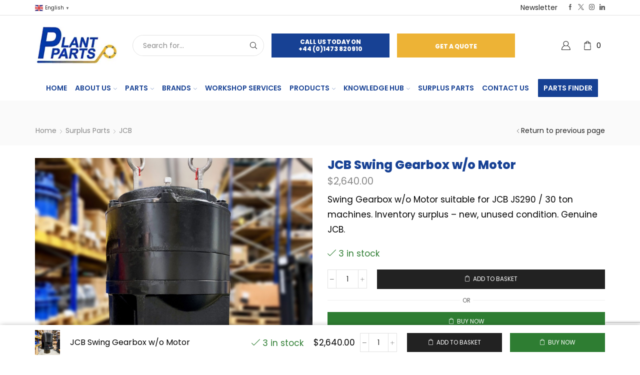

--- FILE ---
content_type: text/html; charset=UTF-8
request_url: https://plantparts.eu/product/jcb-swing-gearbox-w-o-motor/
body_size: 31021
content:

<!DOCTYPE html>
<html lang="en-GB" >
<head>
	<meta charset="UTF-8" />
	<meta name="viewport" content="width=device-width, initial-scale=1.0, maximum-scale=1.0, user-scalable=0"/>
	<script>!function(e,c){e[c]=e[c]+(e[c]&&" ")+"quform-js"}(document.documentElement,"className");</script><meta name='robots' content='index, follow, max-image-preview:large, max-snippet:-1, max-video-preview:-1' />
	<style>img:is([sizes="auto" i], [sizes^="auto," i]) { contain-intrinsic-size: 3000px 1500px }</style>
	<!-- Google tag (gtag.js) consent mode dataLayer added by Site Kit -->
<script type="text/javascript" id="google_gtagjs-js-consent-mode-data-layer">
/* <![CDATA[ */
window.dataLayer = window.dataLayer || [];function gtag(){dataLayer.push(arguments);}
gtag('consent', 'default', {"ad_personalization":"denied","ad_storage":"denied","ad_user_data":"denied","analytics_storage":"denied","functionality_storage":"denied","security_storage":"denied","personalization_storage":"denied","region":["AT","BE","BG","CH","CY","CZ","DE","DK","EE","ES","FI","FR","GB","GR","HR","HU","IE","IS","IT","LI","LT","LU","LV","MT","NL","NO","PL","PT","RO","SE","SI","SK"],"wait_for_update":500});
window._googlesitekitConsentCategoryMap = {"statistics":["analytics_storage"],"marketing":["ad_storage","ad_user_data","ad_personalization"],"functional":["functionality_storage","security_storage"],"preferences":["personalization_storage"]};
window._googlesitekitConsents = {"ad_personalization":"denied","ad_storage":"denied","ad_user_data":"denied","analytics_storage":"denied","functionality_storage":"denied","security_storage":"denied","personalization_storage":"denied","region":["AT","BE","BG","CH","CY","CZ","DE","DK","EE","ES","FI","FR","GB","GR","HR","HU","IE","IS","IT","LI","LT","LU","LV","MT","NL","NO","PL","PT","RO","SE","SI","SK"],"wait_for_update":500};
/* ]]> */
</script>
<!-- End Google tag (gtag.js) consent mode dataLayer added by Site Kit -->

	<!-- This site is optimized with the Yoast SEO plugin v26.2 - https://yoast.com/wordpress/plugins/seo/ -->
	<title>JCB Swing Gearbox w/o Motor | Plant Parts</title>
	<meta name="description" content="JCB Swing Gearbox w/o Motor - Plant Parts is a leading supplier of machinery parts for construction and related industries" />
	<link rel="canonical" href="https://plantparts.eu/product/jcb-swing-gearbox-w-o-motor/" />
	<meta property="og:locale" content="en_GB" />
	<meta property="og:type" content="article" />
	<meta property="og:title" content="JCB Swing Gearbox w/o Motor | Plant Parts" />
	<meta property="og:description" content="JCB Swing Gearbox w/o Motor - Plant Parts is a leading supplier of machinery parts for construction and related industries" />
	<meta property="og:url" content="https://plantparts.eu/product/jcb-swing-gearbox-w-o-motor/" />
	<meta property="og:site_name" content="Plant Parts" />
	<meta property="article:publisher" content="https://www.facebook.com/plantpartsltd" />
	<meta property="article:modified_time" content="2025-07-29T10:36:19+00:00" />
	<meta property="og:image" content="https://plantparts.eu/wp-content/uploads/2023/04/2T711T2027A02-scaled.jpg" />
	<meta property="og:image:width" content="2560" />
	<meta property="og:image:height" content="2560" />
	<meta property="og:image:type" content="image/jpeg" />
	<meta name="twitter:card" content="summary_large_image" />
	<meta name="twitter:site" content="@PlantPartsLtd" />
	<script type="application/ld+json" class="yoast-schema-graph">{"@context":"https://schema.org","@graph":[{"@type":"WebPage","@id":"https://plantparts.eu/product/jcb-swing-gearbox-w-o-motor/","url":"https://plantparts.eu/product/jcb-swing-gearbox-w-o-motor/","name":"JCB Swing Gearbox w/o Motor | Plant Parts","isPartOf":{"@id":"https://plantparts.eu/#website"},"primaryImageOfPage":{"@id":"https://plantparts.eu/product/jcb-swing-gearbox-w-o-motor/#primaryimage"},"image":{"@id":"https://plantparts.eu/product/jcb-swing-gearbox-w-o-motor/#primaryimage"},"thumbnailUrl":"https://plantparts.eu/wp-content/uploads/2023/04/2T711T2027A02-scaled.jpg","datePublished":"2023-04-25T18:17:37+00:00","dateModified":"2025-07-29T10:36:19+00:00","description":"JCB Swing Gearbox w/o Motor - Plant Parts is a leading supplier of machinery parts for construction and related industries","breadcrumb":{"@id":"https://plantparts.eu/product/jcb-swing-gearbox-w-o-motor/#breadcrumb"},"inLanguage":"en-GB","potentialAction":[{"@type":"ReadAction","target":["https://plantparts.eu/product/jcb-swing-gearbox-w-o-motor/"]}]},{"@type":"ImageObject","inLanguage":"en-GB","@id":"https://plantparts.eu/product/jcb-swing-gearbox-w-o-motor/#primaryimage","url":"https://plantparts.eu/wp-content/uploads/2023/04/2T711T2027A02-scaled.jpg","contentUrl":"https://plantparts.eu/wp-content/uploads/2023/04/2T711T2027A02-scaled.jpg","width":2560,"height":2560,"caption":"JCB Swing Gearbox w/o Motor - Product Number: 333/K1491"},{"@type":"BreadcrumbList","@id":"https://plantparts.eu/product/jcb-swing-gearbox-w-o-motor/#breadcrumb","itemListElement":[{"@type":"ListItem","position":1,"name":"Home","item":"https://plantparts.eu/"},{"@type":"ListItem","position":2,"name":"Shop","item":"https://plantparts.eu/shop/"},{"@type":"ListItem","position":3,"name":"JCB Swing Gearbox w/o Motor"}]},{"@type":"WebSite","@id":"https://plantparts.eu/#website","url":"https://plantparts.eu/","name":"Plant Parts Ltd","description":"Excavator Final Drives and Komatsu Parts","publisher":{"@id":"https://plantparts.eu/#organization"},"potentialAction":[{"@type":"SearchAction","target":{"@type":"EntryPoint","urlTemplate":"https://plantparts.eu/?s={search_term_string}"},"query-input":{"@type":"PropertyValueSpecification","valueRequired":true,"valueName":"search_term_string"}}],"inLanguage":"en-GB"},{"@type":"Organization","@id":"https://plantparts.eu/#organization","name":"Plant Parts Ltd","url":"https://plantparts.eu/","logo":{"@type":"ImageObject","inLanguage":"en-GB","@id":"https://plantparts.eu/#/schema/logo/image/","url":"https://plantparts.eu/wp-content/uploads/2022/10/plant_parts_logo.png","contentUrl":"https://plantparts.eu/wp-content/uploads/2022/10/plant_parts_logo.png","width":192,"height":88,"caption":"Plant Parts Ltd"},"image":{"@id":"https://plantparts.eu/#/schema/logo/image/"},"sameAs":["https://www.facebook.com/plantpartsltd","https://x.com/PlantPartsLtd","https://www.instagram.com/plantpartsltd/","https://www.linkedin.com/company/plantpartsltd/"]}]}</script>
	<!-- / Yoast SEO plugin. -->


<link rel='dns-prefetch' href='//www.google.com' />
<link rel='dns-prefetch' href='//www.googletagmanager.com' />
<link rel='dns-prefetch' href='//ajax.googleapis.com' />
<link rel="alternate" type="application/rss+xml" title="Plant Parts &raquo; Feed" href="https://plantparts.eu/feed/" />
<link rel="alternate" type="application/rss+xml" title="Plant Parts &raquo; Comments Feed" href="https://plantparts.eu/comments/feed/" />
<link rel="alternate" type="application/rss+xml" title="Plant Parts &raquo; JCB Swing Gearbox w/o Motor Comments Feed" href="https://plantparts.eu/product/jcb-swing-gearbox-w-o-motor/feed/" />
<link rel='stylesheet' id='plugin_name-admin-ui-css-css' href='https://ajax.googleapis.com/ajax/libs/jqueryui/1.13.3/themes/smoothness/jquery-ui.css?ver=4.7.8' type='text/css' media='' />
<link rel='stylesheet' id='tooltipster-css-css' href='https://plantparts.eu/wp-content/plugins/arscode-ninja-popups/tooltipster/tooltipster.bundle.min.css?ver=6.8.3' type='text/css' media='all' />
<link rel='stylesheet' id='tooltipster-css-theme-css' href='https://plantparts.eu/wp-content/plugins/arscode-ninja-popups/tooltipster/plugins/tooltipster/sideTip/themes/tooltipster-sideTip-light.min.css?ver=6.8.3' type='text/css' media='all' />
<link rel='stylesheet' id='material-design-css-css' href='https://plantparts.eu/wp-content/plugins/arscode-ninja-popups/themes/jquery.material.form.css?ver=6.8.3' type='text/css' media='all' />
<link rel='stylesheet' id='jquery-intl-phone-input-css-css' href='https://plantparts.eu/wp-content/plugins/arscode-ninja-popups/assets/vendor/intl-tel-input/css/intlTelInput.min.css?ver=6.8.3' type='text/css' media='all' />
<link rel='stylesheet' id='snp_styles_reset-css' href='https://plantparts.eu/wp-content/plugins/arscode-ninja-popups/themes/reset.min.css?ver=6.8.3' type='text/css' media='all' />
<link rel='stylesheet' id='fancybox2-css' href='https://plantparts.eu/wp-content/plugins/arscode-ninja-popups/fancybox2/jquery.fancybox.min.css?ver=6.8.3' type='text/css' media='all' />
<link rel='stylesheet' id='snp_styles_theme_iframe-css' href='https://plantparts.eu/wp-content/plugins/arscode-ninja-popups/themes/theme_iframe/style.css?ver=6.8.3' type='text/css' media='all' />
<link rel='stylesheet' id='sbi_styles-css' href='https://plantparts.eu/wp-content/plugins/instagram-feed/css/sbi-styles.min.css?ver=6.9.1' type='text/css' media='all' />
<style id='classic-theme-styles-inline-css' type='text/css'>
/*! This file is auto-generated */
.wp-block-button__link{color:#fff;background-color:#32373c;border-radius:9999px;box-shadow:none;text-decoration:none;padding:calc(.667em + 2px) calc(1.333em + 2px);font-size:1.125em}.wp-block-file__button{background:#32373c;color:#fff;text-decoration:none}
</style>
<style id='global-styles-inline-css' type='text/css'>
:root{--wp--preset--aspect-ratio--square: 1;--wp--preset--aspect-ratio--4-3: 4/3;--wp--preset--aspect-ratio--3-4: 3/4;--wp--preset--aspect-ratio--3-2: 3/2;--wp--preset--aspect-ratio--2-3: 2/3;--wp--preset--aspect-ratio--16-9: 16/9;--wp--preset--aspect-ratio--9-16: 9/16;--wp--preset--color--black: #000000;--wp--preset--color--cyan-bluish-gray: #abb8c3;--wp--preset--color--white: #ffffff;--wp--preset--color--pale-pink: #f78da7;--wp--preset--color--vivid-red: #cf2e2e;--wp--preset--color--luminous-vivid-orange: #ff6900;--wp--preset--color--luminous-vivid-amber: #fcb900;--wp--preset--color--light-green-cyan: #7bdcb5;--wp--preset--color--vivid-green-cyan: #00d084;--wp--preset--color--pale-cyan-blue: #8ed1fc;--wp--preset--color--vivid-cyan-blue: #0693e3;--wp--preset--color--vivid-purple: #9b51e0;--wp--preset--gradient--vivid-cyan-blue-to-vivid-purple: linear-gradient(135deg,rgba(6,147,227,1) 0%,rgb(155,81,224) 100%);--wp--preset--gradient--light-green-cyan-to-vivid-green-cyan: linear-gradient(135deg,rgb(122,220,180) 0%,rgb(0,208,130) 100%);--wp--preset--gradient--luminous-vivid-amber-to-luminous-vivid-orange: linear-gradient(135deg,rgba(252,185,0,1) 0%,rgba(255,105,0,1) 100%);--wp--preset--gradient--luminous-vivid-orange-to-vivid-red: linear-gradient(135deg,rgba(255,105,0,1) 0%,rgb(207,46,46) 100%);--wp--preset--gradient--very-light-gray-to-cyan-bluish-gray: linear-gradient(135deg,rgb(238,238,238) 0%,rgb(169,184,195) 100%);--wp--preset--gradient--cool-to-warm-spectrum: linear-gradient(135deg,rgb(74,234,220) 0%,rgb(151,120,209) 20%,rgb(207,42,186) 40%,rgb(238,44,130) 60%,rgb(251,105,98) 80%,rgb(254,248,76) 100%);--wp--preset--gradient--blush-light-purple: linear-gradient(135deg,rgb(255,206,236) 0%,rgb(152,150,240) 100%);--wp--preset--gradient--blush-bordeaux: linear-gradient(135deg,rgb(254,205,165) 0%,rgb(254,45,45) 50%,rgb(107,0,62) 100%);--wp--preset--gradient--luminous-dusk: linear-gradient(135deg,rgb(255,203,112) 0%,rgb(199,81,192) 50%,rgb(65,88,208) 100%);--wp--preset--gradient--pale-ocean: linear-gradient(135deg,rgb(255,245,203) 0%,rgb(182,227,212) 50%,rgb(51,167,181) 100%);--wp--preset--gradient--electric-grass: linear-gradient(135deg,rgb(202,248,128) 0%,rgb(113,206,126) 100%);--wp--preset--gradient--midnight: linear-gradient(135deg,rgb(2,3,129) 0%,rgb(40,116,252) 100%);--wp--preset--font-size--small: 13px;--wp--preset--font-size--medium: 20px;--wp--preset--font-size--large: 36px;--wp--preset--font-size--x-large: 42px;--wp--preset--spacing--20: 0.44rem;--wp--preset--spacing--30: 0.67rem;--wp--preset--spacing--40: 1rem;--wp--preset--spacing--50: 1.5rem;--wp--preset--spacing--60: 2.25rem;--wp--preset--spacing--70: 3.38rem;--wp--preset--spacing--80: 5.06rem;--wp--preset--shadow--natural: 6px 6px 9px rgba(0, 0, 0, 0.2);--wp--preset--shadow--deep: 12px 12px 50px rgba(0, 0, 0, 0.4);--wp--preset--shadow--sharp: 6px 6px 0px rgba(0, 0, 0, 0.2);--wp--preset--shadow--outlined: 6px 6px 0px -3px rgba(255, 255, 255, 1), 6px 6px rgba(0, 0, 0, 1);--wp--preset--shadow--crisp: 6px 6px 0px rgba(0, 0, 0, 1);}:where(.is-layout-flex){gap: 0.5em;}:where(.is-layout-grid){gap: 0.5em;}body .is-layout-flex{display: flex;}.is-layout-flex{flex-wrap: wrap;align-items: center;}.is-layout-flex > :is(*, div){margin: 0;}body .is-layout-grid{display: grid;}.is-layout-grid > :is(*, div){margin: 0;}:where(.wp-block-columns.is-layout-flex){gap: 2em;}:where(.wp-block-columns.is-layout-grid){gap: 2em;}:where(.wp-block-post-template.is-layout-flex){gap: 1.25em;}:where(.wp-block-post-template.is-layout-grid){gap: 1.25em;}.has-black-color{color: var(--wp--preset--color--black) !important;}.has-cyan-bluish-gray-color{color: var(--wp--preset--color--cyan-bluish-gray) !important;}.has-white-color{color: var(--wp--preset--color--white) !important;}.has-pale-pink-color{color: var(--wp--preset--color--pale-pink) !important;}.has-vivid-red-color{color: var(--wp--preset--color--vivid-red) !important;}.has-luminous-vivid-orange-color{color: var(--wp--preset--color--luminous-vivid-orange) !important;}.has-luminous-vivid-amber-color{color: var(--wp--preset--color--luminous-vivid-amber) !important;}.has-light-green-cyan-color{color: var(--wp--preset--color--light-green-cyan) !important;}.has-vivid-green-cyan-color{color: var(--wp--preset--color--vivid-green-cyan) !important;}.has-pale-cyan-blue-color{color: var(--wp--preset--color--pale-cyan-blue) !important;}.has-vivid-cyan-blue-color{color: var(--wp--preset--color--vivid-cyan-blue) !important;}.has-vivid-purple-color{color: var(--wp--preset--color--vivid-purple) !important;}.has-black-background-color{background-color: var(--wp--preset--color--black) !important;}.has-cyan-bluish-gray-background-color{background-color: var(--wp--preset--color--cyan-bluish-gray) !important;}.has-white-background-color{background-color: var(--wp--preset--color--white) !important;}.has-pale-pink-background-color{background-color: var(--wp--preset--color--pale-pink) !important;}.has-vivid-red-background-color{background-color: var(--wp--preset--color--vivid-red) !important;}.has-luminous-vivid-orange-background-color{background-color: var(--wp--preset--color--luminous-vivid-orange) !important;}.has-luminous-vivid-amber-background-color{background-color: var(--wp--preset--color--luminous-vivid-amber) !important;}.has-light-green-cyan-background-color{background-color: var(--wp--preset--color--light-green-cyan) !important;}.has-vivid-green-cyan-background-color{background-color: var(--wp--preset--color--vivid-green-cyan) !important;}.has-pale-cyan-blue-background-color{background-color: var(--wp--preset--color--pale-cyan-blue) !important;}.has-vivid-cyan-blue-background-color{background-color: var(--wp--preset--color--vivid-cyan-blue) !important;}.has-vivid-purple-background-color{background-color: var(--wp--preset--color--vivid-purple) !important;}.has-black-border-color{border-color: var(--wp--preset--color--black) !important;}.has-cyan-bluish-gray-border-color{border-color: var(--wp--preset--color--cyan-bluish-gray) !important;}.has-white-border-color{border-color: var(--wp--preset--color--white) !important;}.has-pale-pink-border-color{border-color: var(--wp--preset--color--pale-pink) !important;}.has-vivid-red-border-color{border-color: var(--wp--preset--color--vivid-red) !important;}.has-luminous-vivid-orange-border-color{border-color: var(--wp--preset--color--luminous-vivid-orange) !important;}.has-luminous-vivid-amber-border-color{border-color: var(--wp--preset--color--luminous-vivid-amber) !important;}.has-light-green-cyan-border-color{border-color: var(--wp--preset--color--light-green-cyan) !important;}.has-vivid-green-cyan-border-color{border-color: var(--wp--preset--color--vivid-green-cyan) !important;}.has-pale-cyan-blue-border-color{border-color: var(--wp--preset--color--pale-cyan-blue) !important;}.has-vivid-cyan-blue-border-color{border-color: var(--wp--preset--color--vivid-cyan-blue) !important;}.has-vivid-purple-border-color{border-color: var(--wp--preset--color--vivid-purple) !important;}.has-vivid-cyan-blue-to-vivid-purple-gradient-background{background: var(--wp--preset--gradient--vivid-cyan-blue-to-vivid-purple) !important;}.has-light-green-cyan-to-vivid-green-cyan-gradient-background{background: var(--wp--preset--gradient--light-green-cyan-to-vivid-green-cyan) !important;}.has-luminous-vivid-amber-to-luminous-vivid-orange-gradient-background{background: var(--wp--preset--gradient--luminous-vivid-amber-to-luminous-vivid-orange) !important;}.has-luminous-vivid-orange-to-vivid-red-gradient-background{background: var(--wp--preset--gradient--luminous-vivid-orange-to-vivid-red) !important;}.has-very-light-gray-to-cyan-bluish-gray-gradient-background{background: var(--wp--preset--gradient--very-light-gray-to-cyan-bluish-gray) !important;}.has-cool-to-warm-spectrum-gradient-background{background: var(--wp--preset--gradient--cool-to-warm-spectrum) !important;}.has-blush-light-purple-gradient-background{background: var(--wp--preset--gradient--blush-light-purple) !important;}.has-blush-bordeaux-gradient-background{background: var(--wp--preset--gradient--blush-bordeaux) !important;}.has-luminous-dusk-gradient-background{background: var(--wp--preset--gradient--luminous-dusk) !important;}.has-pale-ocean-gradient-background{background: var(--wp--preset--gradient--pale-ocean) !important;}.has-electric-grass-gradient-background{background: var(--wp--preset--gradient--electric-grass) !important;}.has-midnight-gradient-background{background: var(--wp--preset--gradient--midnight) !important;}.has-small-font-size{font-size: var(--wp--preset--font-size--small) !important;}.has-medium-font-size{font-size: var(--wp--preset--font-size--medium) !important;}.has-large-font-size{font-size: var(--wp--preset--font-size--large) !important;}.has-x-large-font-size{font-size: var(--wp--preset--font-size--x-large) !important;}
:where(.wp-block-post-template.is-layout-flex){gap: 1.25em;}:where(.wp-block-post-template.is-layout-grid){gap: 1.25em;}
:where(.wp-block-columns.is-layout-flex){gap: 2em;}:where(.wp-block-columns.is-layout-grid){gap: 2em;}
:root :where(.wp-block-pullquote){font-size: 1.5em;line-height: 1.6;}
</style>
<link rel='stylesheet' id='contact-form-7-css' href='https://plantparts.eu/wp-content/plugins/contact-form-7/includes/css/styles.css?ver=6.1.2' type='text/css' media='all' />
<link rel='stylesheet' id='wc-aelia-cs-frontend-css' href='https://plantparts.eu/wp-content/plugins/woocommerce-aelia-currencyswitcher/src/design/css/frontend.css?ver=5.2.14.250918' type='text/css' media='all' />
<style id='woocommerce-inline-inline-css' type='text/css'>
.woocommerce form .form-row .required { visibility: visible; }
</style>
<link rel='stylesheet' id='quform-css' href='https://plantparts.eu/wp-content/plugins/quform/cache/quform.css?ver=1761555782' type='text/css' media='all' />
<link rel='stylesheet' id='etheme-parent-style-css' href='https://plantparts.eu/wp-content/themes/xstore/xstore.min.css?ver=0.0.1' type='text/css' media='all' />
<link rel='stylesheet' id='child-style-css' href='https://plantparts.eu/wp-content/themes/plantparts/style.css?ver=0.0.1' type='text/css' media='all' />
<link rel='stylesheet' id='tablepress-default-css' href='https://plantparts.eu/wp-content/plugins/tablepress/css/build/default.css?ver=3.2.4' type='text/css' media='all' />
<link rel='stylesheet' id='etheme-swatches-style-css' href='https://plantparts.eu/wp-content/themes/xstore/css/swatches.min.css?ver=0.0.1' type='text/css' media='all' />
<link rel='stylesheet' id='etheme-wpb-style-css' href='https://plantparts.eu/wp-content/themes/xstore/css/wpb.min.css?ver=0.0.1' type='text/css' media='all' />
<link rel='stylesheet' id='js_composer_front-css' href='https://plantparts.eu/wp-content/plugins/js_composer/assets/css/js_composer.min.css?ver=8.7.1' type='text/css' media='all' />
<link rel='stylesheet' id='etheme-breadcrumbs-css' href='https://plantparts.eu/wp-content/themes/xstore/css/modules/breadcrumbs.min.css?ver=0.0.1' type='text/css' media='all' />
<link rel='stylesheet' id='etheme-back-top-css' href='https://plantparts.eu/wp-content/themes/xstore/css/modules/back-top.min.css?ver=0.0.1' type='text/css' media='all' />
<link rel='stylesheet' id='etheme-woocommerce-css' href='https://plantparts.eu/wp-content/themes/xstore/css/modules/woocommerce/global.min.css?ver=0.0.1' type='text/css' media='all' />
<link rel='stylesheet' id='etheme-woocommerce-archive-css' href='https://plantparts.eu/wp-content/themes/xstore/css/modules/woocommerce/archive.min.css?ver=0.0.1' type='text/css' media='all' />
<link rel='stylesheet' id='etheme-single-product-css' href='https://plantparts.eu/wp-content/themes/xstore/css/modules/woocommerce/single-product/single-product.min.css?ver=0.0.1' type='text/css' media='all' />
<link rel='stylesheet' id='etheme-single-product-elements-css' href='https://plantparts.eu/wp-content/themes/xstore/css/modules/woocommerce/single-product/single-product-elements.min.css?ver=0.0.1' type='text/css' media='all' />
<link rel='stylesheet' id='etheme-single-product-sticky-cart-css' href='https://plantparts.eu/wp-content/themes/xstore/css/modules/woocommerce/single-product/sticky-cart.min.css?ver=0.0.1' type='text/css' media='all' />
<link rel='stylesheet' id='etheme-star-rating-css' href='https://plantparts.eu/wp-content/themes/xstore/css/modules/star-rating.min.css?ver=0.0.1' type='text/css' media='all' />
<link rel='stylesheet' id='etheme-comments-css' href='https://plantparts.eu/wp-content/themes/xstore/css/modules/comments.min.css?ver=0.0.1' type='text/css' media='all' />
<link rel='stylesheet' id='etheme-single-post-meta-css' href='https://plantparts.eu/wp-content/themes/xstore/css/modules/blog/single-post/meta.min.css?ver=0.0.1' type='text/css' media='all' />
<link rel='stylesheet' id='etheme-contact-forms-css' href='https://plantparts.eu/wp-content/themes/xstore/css/modules/contact-forms.min.css?ver=0.0.1' type='text/css' media='all' />
<style id='xstore-icons-font-inline-css' type='text/css'>
@font-face {
				  font-family: 'xstore-icons';
				  src:
				    url('https://plantparts.eu/wp-content/themes/xstore/fonts/xstore-icons-light.ttf') format('truetype'),
				    url('https://plantparts.eu/wp-content/themes/xstore/fonts/xstore-icons-light.woff2') format('woff2'),
				    url('https://plantparts.eu/wp-content/themes/xstore/fonts/xstore-icons-light.woff') format('woff'),
				    url('https://plantparts.eu/wp-content/themes/xstore/fonts/xstore-icons-light.svg#xstore-icons') format('svg');
				  font-weight: normal;
				  font-style: normal;
				  font-display: swap;
				}
</style>
<link rel='stylesheet' id='etheme-header-search-css' href='https://plantparts.eu/wp-content/themes/xstore/css/modules/layout/header/parts/search.min.css?ver=0.0.1' type='text/css' media='all' />
<link rel='stylesheet' id='etheme-header-menu-css' href='https://plantparts.eu/wp-content/themes/xstore/css/modules/layout/header/parts/menu.min.css?ver=0.0.1' type='text/css' media='all' />
<link rel='stylesheet' id='xstore-kirki-styles-css' href='https://plantparts.eu/wp-content/uploads/xstore/kirki-styles.css?ver=1759824305225' type='text/css' media='all' />
<link rel='stylesheet' id='site-reviews-css' href='https://plantparts.eu/wp-content/plugins/site-reviews/assets/styles/default.css?ver=7.2.13' type='text/css' media='all' />
<style id='site-reviews-inline-css' type='text/css'>
:root{--glsr-star-empty:url(https://plantparts.eu/wp-content/plugins/site-reviews/assets/images/stars/default/star-empty.svg);--glsr-star-error:url(https://plantparts.eu/wp-content/plugins/site-reviews/assets/images/stars/default/star-error.svg);--glsr-star-full:url(https://plantparts.eu/wp-content/plugins/site-reviews/assets/images/stars/default/star-full.svg);--glsr-star-half:url(https://plantparts.eu/wp-content/plugins/site-reviews/assets/images/stars/default/star-half.svg)}

</style>
<script type="text/template" id="tmpl-variation-template">
	<div class="woocommerce-variation-description">{{{ data.variation.variation_description }}}</div>
	<div class="woocommerce-variation-price">{{{ data.variation.price_html }}}</div>
	<div class="woocommerce-variation-availability">{{{ data.variation.availability_html }}}</div>
</script>
<script type="text/template" id="tmpl-unavailable-variation-template">
	<p role="alert">Sorry, this product is unavailable. Please choose a different combination.</p>
</script>
<script type="text/javascript" src="https://plantparts.eu/wp-includes/js/jquery/jquery.min.js?ver=3.7.1" id="jquery-core-js"></script>
<script type="text/javascript" src="https://plantparts.eu/wp-includes/js/jquery/jquery-migrate.min.js?ver=3.4.1" id="jquery-migrate-js"></script>
<script type="text/javascript" src="https://plantparts.eu/wp-content/plugins/woocommerce/assets/js/jquery-blockui/jquery.blockUI.min.js?ver=2.7.0-wc.10.4.3" id="wc-jquery-blockui-js" data-wp-strategy="defer"></script>
<script type="text/javascript" id="wc-add-to-cart-js-extra">
/* <![CDATA[ */
var wc_add_to_cart_params = {"ajax_url":"\/wp-admin\/admin-ajax.php","wc_ajax_url":"\/?wc-ajax=%%endpoint%%","i18n_view_cart":"View basket","cart_url":"https:\/\/plantparts.eu\/cart\/","is_cart":"","cart_redirect_after_add":"no"};
/* ]]> */
</script>
<script type="text/javascript" src="https://plantparts.eu/wp-content/plugins/woocommerce/assets/js/frontend/add-to-cart.min.js?ver=10.4.3" id="wc-add-to-cart-js" data-wp-strategy="defer"></script>
<script type="text/javascript" src="https://plantparts.eu/wp-content/plugins/woocommerce/assets/js/zoom/jquery.zoom.min.js?ver=1.7.21-wc.10.4.3" id="wc-zoom-js" defer="defer" data-wp-strategy="defer"></script>
<script type="text/javascript" id="wc-single-product-js-extra">
/* <![CDATA[ */
var wc_single_product_params = {"i18n_required_rating_text":"Please select a rating","i18n_rating_options":["1 of 5 stars","2 of 5 stars","3 of 5 stars","4 of 5 stars","5 of 5 stars"],"i18n_product_gallery_trigger_text":"View full-screen image gallery","review_rating_required":"yes","flexslider":{"rtl":false,"animation":"slide","smoothHeight":true,"directionNav":false,"controlNav":"thumbnails","slideshow":false,"animationSpeed":500,"animationLoop":false,"allowOneSlide":false},"zoom_enabled":"1","zoom_options":[],"photoswipe_enabled":"","photoswipe_options":{"shareEl":false,"closeOnScroll":false,"history":false,"hideAnimationDuration":0,"showAnimationDuration":0},"flexslider_enabled":""};
/* ]]> */
</script>
<script type="text/javascript" src="https://plantparts.eu/wp-content/plugins/woocommerce/assets/js/frontend/single-product.min.js?ver=10.4.3" id="wc-single-product-js" defer="defer" data-wp-strategy="defer"></script>
<script type="text/javascript" src="https://plantparts.eu/wp-content/plugins/woocommerce/assets/js/js-cookie/js.cookie.min.js?ver=2.1.4-wc.10.4.3" id="wc-js-cookie-js" defer="defer" data-wp-strategy="defer"></script>
<script type="text/javascript" id="woocommerce-js-extra">
/* <![CDATA[ */
var woocommerce_params = {"ajax_url":"\/wp-admin\/admin-ajax.php","wc_ajax_url":"\/?wc-ajax=%%endpoint%%","i18n_password_show":"Show password","i18n_password_hide":"Hide password"};
/* ]]> */
</script>
<script type="text/javascript" src="https://plantparts.eu/wp-content/plugins/woocommerce/assets/js/frontend/woocommerce.min.js?ver=10.4.3" id="woocommerce-js" defer="defer" data-wp-strategy="defer"></script>
<script type="text/javascript" src="https://plantparts.eu/wp-content/plugins/js_composer/assets/js/vendors/woocommerce-add-to-cart.js?ver=8.7.1" id="vc_woocommerce-add-to-cart-js-js"></script>

<!-- Google tag (gtag.js) snippet added by Site Kit -->
<!-- Google Analytics snippet added by Site Kit -->
<script type="text/javascript" src="https://www.googletagmanager.com/gtag/js?id=G-6HJY64XH9Y" id="google_gtagjs-js" async></script>
<script type="text/javascript" id="google_gtagjs-js-after">
/* <![CDATA[ */
window.dataLayer = window.dataLayer || [];function gtag(){dataLayer.push(arguments);}
gtag("set","linker",{"domains":["plantparts.eu"]});
gtag("js", new Date());
gtag("set", "developer_id.dZTNiMT", true);
gtag("config", "G-6HJY64XH9Y");
/* ]]> */
</script>
<script type="text/javascript" src="https://plantparts.eu/wp-includes/js/underscore.min.js?ver=1.13.7" id="underscore-js"></script>
<script type="text/javascript" id="wp-util-js-extra">
/* <![CDATA[ */
var _wpUtilSettings = {"ajax":{"url":"\/wp-admin\/admin-ajax.php"}};
/* ]]> */
</script>
<script type="text/javascript" src="https://plantparts.eu/wp-includes/js/wp-util.min.js?ver=6.8.3" id="wp-util-js"></script>
<script type="text/javascript" id="wc-add-to-cart-variation-js-extra">
/* <![CDATA[ */
var wc_add_to_cart_variation_params = {"wc_ajax_url":"\/?wc-ajax=%%endpoint%%","i18n_no_matching_variations_text":"Sorry, no products matched your selection. Please choose a different combination.","i18n_make_a_selection_text":"Please select some product options before adding this product to your basket.","i18n_unavailable_text":"Sorry, this product is unavailable. Please choose a different combination.","i18n_reset_alert_text":"Your selection has been reset. Please select some product options before adding this product to your cart."};
/* ]]> */
</script>
<script type="text/javascript" src="https://plantparts.eu/wp-content/plugins/woocommerce/assets/js/frontend/add-to-cart-variation.min.js?ver=10.4.3" id="wc-add-to-cart-variation-js" defer="defer" data-wp-strategy="defer"></script>
<script></script><link rel="https://api.w.org/" href="https://plantparts.eu/wp-json/" /><link rel="alternate" title="JSON" type="application/json" href="https://plantparts.eu/wp-json/wp/v2/product/8849" /><link rel="EditURI" type="application/rsd+xml" title="RSD" href="https://plantparts.eu/xmlrpc.php?rsd" />
<link rel='shortlink' href='https://plantparts.eu/?p=8849' />
<meta name="generator" content="Site Kit by Google 1.164.0" /><script async src="https://www.googletagmanager.com/gtag/js?id=AW-16593367026"></script>
			<script>
				window.dataLayer = window.dataLayer || [];
                function gtag(){dataLayer.push(arguments);}
                gtag('js', new Date());
                gtag('config', 'AW-16593367026');
			</script>			<link rel="prefetch" as="font" href="https://plantparts.eu/wp-content/themes/xstore/fonts/xstore-icons-light.woff?v=9.6.3" type="font/woff">
					<link rel="prefetch" as="font" href="https://plantparts.eu/wp-content/themes/xstore/fonts/xstore-icons-light.woff2?v=9.6.3" type="font/woff2">
			<noscript><style>.woocommerce-product-gallery{ opacity: 1 !important; }</style></noscript>
	<meta name="generator" content="Powered by WPBakery Page Builder - drag and drop page builder for WordPress."/>

<!-- Google Tag Manager snippet added by Site Kit -->
<script type="text/javascript">
/* <![CDATA[ */

			( function( w, d, s, l, i ) {
				w[l] = w[l] || [];
				w[l].push( {'gtm.start': new Date().getTime(), event: 'gtm.js'} );
				var f = d.getElementsByTagName( s )[0],
					j = d.createElement( s ), dl = l != 'dataLayer' ? '&l=' + l : '';
				j.async = true;
				j.src = 'https://www.googletagmanager.com/gtm.js?id=' + i + dl;
				f.parentNode.insertBefore( j, f );
			} )( window, document, 'script', 'dataLayer', 'GTM-PWDHMB7H' );
			
/* ]]> */
</script>

<!-- End Google Tag Manager snippet added by Site Kit -->
<meta name="generator" content="Powered by Slider Revolution 6.7.38 - responsive, Mobile-Friendly Slider Plugin for WordPress with comfortable drag and drop interface." />
<link rel="icon" href="https://plantparts.eu/wp-content/uploads/2023/05/pp-100x100.png" sizes="32x32" />
<link rel="icon" href="https://plantparts.eu/wp-content/uploads/2023/05/pp-300x300.png" sizes="192x192" />
<link rel="apple-touch-icon" href="https://plantparts.eu/wp-content/uploads/2023/05/pp-300x300.png" />
<meta name="msapplication-TileImage" content="https://plantparts.eu/wp-content/uploads/2023/05/pp-300x300.png" />
<script>function setREVStartSize(e){
			//window.requestAnimationFrame(function() {
				window.RSIW = window.RSIW===undefined ? window.innerWidth : window.RSIW;
				window.RSIH = window.RSIH===undefined ? window.innerHeight : window.RSIH;
				try {
					var pw = document.getElementById(e.c).parentNode.offsetWidth,
						newh;
					pw = pw===0 || isNaN(pw) || (e.l=="fullwidth" || e.layout=="fullwidth") ? window.RSIW : pw;
					e.tabw = e.tabw===undefined ? 0 : parseInt(e.tabw);
					e.thumbw = e.thumbw===undefined ? 0 : parseInt(e.thumbw);
					e.tabh = e.tabh===undefined ? 0 : parseInt(e.tabh);
					e.thumbh = e.thumbh===undefined ? 0 : parseInt(e.thumbh);
					e.tabhide = e.tabhide===undefined ? 0 : parseInt(e.tabhide);
					e.thumbhide = e.thumbhide===undefined ? 0 : parseInt(e.thumbhide);
					e.mh = e.mh===undefined || e.mh=="" || e.mh==="auto" ? 0 : parseInt(e.mh,0);
					if(e.layout==="fullscreen" || e.l==="fullscreen")
						newh = Math.max(e.mh,window.RSIH);
					else{
						e.gw = Array.isArray(e.gw) ? e.gw : [e.gw];
						for (var i in e.rl) if (e.gw[i]===undefined || e.gw[i]===0) e.gw[i] = e.gw[i-1];
						e.gh = e.el===undefined || e.el==="" || (Array.isArray(e.el) && e.el.length==0)? e.gh : e.el;
						e.gh = Array.isArray(e.gh) ? e.gh : [e.gh];
						for (var i in e.rl) if (e.gh[i]===undefined || e.gh[i]===0) e.gh[i] = e.gh[i-1];
											
						var nl = new Array(e.rl.length),
							ix = 0,
							sl;
						e.tabw = e.tabhide>=pw ? 0 : e.tabw;
						e.thumbw = e.thumbhide>=pw ? 0 : e.thumbw;
						e.tabh = e.tabhide>=pw ? 0 : e.tabh;
						e.thumbh = e.thumbhide>=pw ? 0 : e.thumbh;
						for (var i in e.rl) nl[i] = e.rl[i]<window.RSIW ? 0 : e.rl[i];
						sl = nl[0];
						for (var i in nl) if (sl>nl[i] && nl[i]>0) { sl = nl[i]; ix=i;}
						var m = pw>(e.gw[ix]+e.tabw+e.thumbw) ? 1 : (pw-(e.tabw+e.thumbw)) / (e.gw[ix]);
						newh =  (e.gh[ix] * m) + (e.tabh + e.thumbh);
					}
					var el = document.getElementById(e.c);
					if (el!==null && el) el.style.height = newh+"px";
					el = document.getElementById(e.c+"_wrapper");
					if (el!==null && el) {
						el.style.height = newh+"px";
						el.style.display = "block";
					}
				} catch(e){
					console.log("Failure at Presize of Slider:" + e)
				}
			//});
		  };</script>
<style id="kirki-inline-styles"></style><style type="text/css" class="et_custom-css">@font-face{font-family:"Lato-Regular";src:url(https://plantparts.eu/wp-content/uploads/custom-fonts/2022/10/Lato-Regular.ttf) format("truetype");font-display:swap}.page-heading{margin-bottom:25px}.brands a{font-family:Poppins,sans-serif;font-weight:600;letter-spacing:0;text-transform:uppercase;color:#174194}article.blog-post.blog-align-center .read-more,article.post-grid.blog-align-center .read-more{background:#222}.prefooter .et-mailchimp input[type="email"]{background:transparent}.vc_btn3.vc_btn3-style-custom{background-image:-webkit-linear-gradient(rgba(0,0,0,0),rgba(0,0,0,0) 50%,rgba(0,0,0,0));background-image:-o-linear-gradient(rgba(0,0,0,0),rgba(0,0,0,0) 50%,rgba(0,0,0,0));background-image:linear-gradient(rgba(0,0,0,0),rgba(0,0,0,0) 0,rgba(0,0,0,0)) !important}.content-page,.page-content{padding-bottom:.15em}.whitetext h1{color:#fff}.whitetext h2{color:#fff}.whitetext h3{color:#fff}.whitetext h4{color:#fff}.whitetext h5{color:#fff}.whitetext h6{color:#fff}.whitetext p{color:#fff}.whitetext ul{color:#fff}.whitetext li{color:#fff}.whitetext a{color:#fff}.smalltext p{margin-bottom:6px;font-size:14px}span.views-count{display:none}@media (min-width:993px){h1{font-size:3.7rem}h2{font-size:2.5rem}h3{font-size:1.4rem}.menu-element.LessSpace.menu-align-{line-height:1px}.menu>li>a:before{background:transparent !IMPORTANT}}@media (max-width:480px){.HideMobileMenu{display:none !important}}.page-heading,.breadcrumb-trail{margin-bottom:var(--page-heading-margin-bottom,25px)}.breadcrumb-trail .page-heading{background-color:transparent}@media only screen and (max-width:1230px){.swiper-custom-left,.middle-inside .swiper-entry .swiper-button-prev,.middle-inside.swiper-entry .swiper-button-prev{left:-15px}.swiper-custom-right,.middle-inside .swiper-entry .swiper-button-next,.middle-inside.swiper-entry .swiper-button-next{right:-15px}.middle-inbox .swiper-entry .swiper-button-prev,.middle-inbox.swiper-entry .swiper-button-prev{left:8px}.middle-inbox .swiper-entry .swiper-button-next,.middle-inbox.swiper-entry .swiper-button-next{right:8px}.swiper-entry:hover .swiper-custom-left,.middle-inside .swiper-entry:hover .swiper-button-prev,.middle-inside.swiper-entry:hover .swiper-button-prev{left:-5px}.swiper-entry:hover .swiper-custom-right,.middle-inside .swiper-entry:hover .swiper-button-next,.middle-inside.swiper-entry:hover .swiper-button-next{right:-5px}.middle-inbox .swiper-entry:hover .swiper-button-prev,.middle-inbox.swiper-entry:hover .swiper-button-prev{left:5px}.middle-inbox .swiper-entry:hover .swiper-button-next,.middle-inbox.swiper-entry:hover .swiper-button-next{right:5px}}.header-main-menu.et_element-top-level .menu{margin-right:-0px;margin-left:-0px}@media only screen and (max-width:992px){.header-wrapper,.site-header-vertical{display:none}}@media only screen and (min-width:993px){.mobile-header-wrapper{display:none}}.swiper-container{width:auto}.content-product .product-content-image img,.category-grid img,.categoriesCarousel .category-grid img{width:100%}.etheme-elementor-slider:not(.swiper-container-initialized,.swiper-initialized) .swiper-slide{max-width:calc(100% / var(--slides-per-view,4))}.etheme-elementor-slider[data-animation]:not(.swiper-container-initialized,.swiper-initialized,[data-animation=slide],[data-animation=coverflow]) .swiper-slide{max-width:100%}body:not([data-elementor-device-mode]) .etheme-elementor-off-canvas__container{transition:none;opacity:0;visibility:hidden;position:fixed}</style><noscript><style> .wpb_animate_when_almost_visible { opacity: 1; }</style></noscript><style type="text/css" data-type="et_vc_shortcodes-custom-css">@media only screen and (max-width: 1199px) and (min-width: 769px) { div.et-md-no-bg { background-image: none !important; } }@media only screen and (max-width: 768px) and (min-width: 480px) { div.et-sm-no-bg { background-image: none !important; } }@media only screen and (max-width: 480px) {div.et-xs-no-bg { background-image: none !important; }}</style></head>
<body class="wp-singular product-template-default single single-product postid-8849 wp-theme-xstore wp-child-theme-plantparts theme-xstore woocommerce woocommerce-page woocommerce-no-js et_cart-type-1 et_b_dt_header-not-overlap et_b_mob_header-not-overlap breadcrumbs-type-left wide et-preloader-off et-catalog-off  sticky-message-on global-product-name-on et-enable-swatch wpb-js-composer js-comp-ver-8.7.1 vc_responsive" data-mode="light">
		<!-- Google Tag Manager (noscript) snippet added by Site Kit -->
		<noscript>
			<iframe src="https://www.googletagmanager.com/ns.html?id=GTM-PWDHMB7H" height="0" width="0" style="display:none;visibility:hidden"></iframe>
		</noscript>
		<!-- End Google Tag Manager (noscript) snippet added by Site Kit -->
		

<div style="z-index: -2011; opacity: 0; visibility: hidden; height: 0px; position: absolute; left: -2011px; overflow: hidden;"><a href="https://xstore.8theme.com">XStore theme</a>
<a href="https://www.8theme.com/woocommerce-themes/">eCommerce WordPress Themes</a>
<a href="https://xstore.8theme.com">xstore official website</a>
<a href="https://www.8theme.com/woocommerce-themes/">WooCommerce templates for modern stores</a>
<a href="https://www.8theme.com/woocommerce-themes/">Find additional templates</a>
<a href="https://www.8theme.com/woocommerce-themes/">Find your perfect theme</a>
<a href="https://www.8theme.com/woocommerce-themes/">Official website</a>
<a href="https://xstore.8theme.com">XStore by 8theme</a>
<a href="https://www.8theme.com/forums/">wordpress support forum</a>
<a href="https://www.8theme.com/woocommerce-themes/">8theme.com - WooCommerce WordPress themes</a>
<a href="https://www.8theme.com/woocommerce-themes/">Click here to see more</a>
<a href="https://xstore.8theme.com">XStore theme by 8theme.com</a>
<a href="https://www.8theme.com/woocommerce-themes/">best wordpress themes</a>
<a href="https://www.8theme.com/woocommerce-themes/">Learn more</a>
<a href="https://www.8theme.com/woocommerce-themes/">WordPress WooCommerce Themes</a>
<a href="https://www.8theme.com/woocommerce-themes/">Explore our best WordPress themes here</a>
<a href="https://www.8theme.com/woocommerce-themes/">Discover WooCommerce templates for your online store</a>
<a href="https://www.8theme.com/woocommerce-themes/">Find the perfect WordPress theme for your business</a>
<a href="https://www.8theme.com/woocommerce-themes/">Browse our collection of premium WooCommerce themes</a>
<a href="https://www.8theme.com/woocommerce-themes/">See our top-rated WordPress eCommerce themes</a>
<a href="https://www.8theme.com/woocommerce-themes/">Premium WordPress Themes</a>
<a href="https://xstore.8theme.com">Try XStore Demo</a>
<a href="https://www.8theme.com/woocommerce-themes/">WooCommerce Themes</a>
<a href="https://www.8theme.com/blog/">Read more on our blog</a>
<a href="https://www.8theme.com/woocommerce-themes/">WordPress Themes</a>
<a href="https://www.8theme.com/forums/">8theme WordPress forum</a>
<a href="https://www.8theme.com/woocommerce-themes/">Visit website</a>
<a href="https://www.8theme.com/woocommerce-themes/">WordPress Themes by 8theme</a>
<a href="https://www.8theme.com/documentation/xstore/">Check XStore Docs</a>
<a href="https://www.8theme.com/forums/">wordpress support forum</a>
<a href="https://www.8theme.com/woocommerce-themes/">See our recommended WordPress themes</a>
<a href="https://www.8theme.com/woocommerce-themes/">Best WooCommerce Themes</a>
<a href="https://xstore.8theme.com">XStore</a>
<a href="https://www.8theme.com/woocommerce-themes/">WordPress Themes</a>
<a href="https://www.8theme.com/documentation/xstore/">XStore Documentation</a>
<a href="https://www.8theme.com/woocommerce-themes/">eCommerce WordPress Themes</a></div>
<div class="template-container">

		<div class="template-content">
		<div class="page-wrapper">
			<header id="header" class="site-header " ><div class="header-wrapper">
<div class="header-top-wrapper ">
	<div class="header-top" data-title="Header top">
		<div class="et-row-container et-container">
			<div class="et-wrap-columns flex align-items-center">		
				
		
        <div class="et_column et_col-xs-5 et_col-xs-offset-0">
			

<div class="et_element et_b_header-html_block header-html_block3" ><div class="gtranslate_wrapper" id="gt-wrapper-34073689"></div></div>

        </div>
			
				
		
        <div class="et_column et_col-xs-6 et_col-xs-offset-1 pos-static">
			

<style>                .connect-block-element-gZTmn {
                    --connect-block-space: 10px;
                    margin: 0 -10px;
                }
                .et_element.connect-block-element-gZTmn > div,
                .et_element.connect-block-element-gZTmn > form.cart,
                .et_element.connect-block-element-gZTmn > .price {
                    margin: 0 10px;
                }
                                    .et_element.connect-block-element-gZTmn > .et_b_header-widget > div, 
                    .et_element.connect-block-element-gZTmn > .et_b_header-widget > ul {
                        margin-left: 10px;
                        margin-right: 10px;
                    }
                    .et_element.connect-block-element-gZTmn .widget_nav_menu .menu > li > a {
                        margin: 0 10px                    }
/*                    .et_element.connect-block-element-gZTmn .widget_nav_menu .menu .menu-item-has-children > a:after {
                        right: 10px;
                    }*/
                </style><div class="et_element et_connect-block flex flex-row connect-block-element-gZTmn align-items-center justify-content-end">

<div class="et_element et_b_header-html_block header-html_block4" ><a href="/newsletter/">Newsletter</a></div>



<div class="et_element et_b_header-socials et-socials flex flex-nowrap align-items-center  justify-content-end mob-justify-content-center et_element-top-level flex-row" >
	        <a href="https://www.facebook.com/plantpartsltd" target="_blank"            data-tooltip="Facebook" title="Facebook">
            <span class="screen-reader-text hidden">Facebook</span>
			<svg xmlns="http://www.w3.org/2000/svg" width="1em" height="1em" viewBox="0 0 24 24"><path d="M13.488 8.256v-3c0-0.84 0.672-1.488 1.488-1.488h1.488v-3.768h-2.976c-2.472 0-4.488 2.016-4.488 4.512v3.744h-3v3.744h3v12h4.512v-12h3l1.488-3.744h-4.512z"></path></svg>        </a>
	        <a href="https://twitter.com/PlantPartsLtd" target="_blank"            data-tooltip="Twitter" title="Twitter">
            <span class="screen-reader-text hidden">Twitter</span>
			<svg xmlns="http://www.w3.org/2000/svg" width="1em" height="1em" viewBox="0 0 32 32"><path d="M0.365 32h2.747l10.687-12.444 8.549 12.444h9.305l-12.71-18.447 11.675-13.543h-2.712l-10.152 11.795-8.11-11.805h-9.296l12.252 17.788-12.235 14.212zM4.071 2.067h4.295l19.566 27.995h-4.295l-19.566-27.995z"></path></svg>        </a>
	        <a href="https://www.instagram.com/plantpartsltd/" target="_blank"            data-tooltip="Instagram" title="Instagram">
            <span class="screen-reader-text hidden">Instagram</span>
			<svg xmlns="http://www.w3.org/2000/svg" width="1em" height="1em" viewBox="0 0 24 24"><path d="M16.512 0h-9.024c-4.128 0-7.488 3.36-7.488 7.488v9c0 4.152 3.36 7.512 7.488 7.512h9c4.152 0 7.512-3.36 7.512-7.488v-9.024c0-4.128-3.36-7.488-7.488-7.488zM21.744 16.512c0 2.904-2.352 5.256-5.256 5.256h-9c-2.904 0-5.256-2.352-5.256-5.256v-9.024c0-2.904 2.352-5.256 5.256-5.256h9c2.904 0 5.256 2.352 5.256 5.256v9.024zM12 6c-3.312 0-6 2.688-6 6s2.688 6 6 6 6-2.688 6-6-2.688-6-6-6zM12 15.744c-2.064 0-3.744-1.68-3.744-3.744s1.68-3.744 3.744-3.744 3.744 1.68 3.744 3.744c0 2.064-1.68 3.744-3.744 3.744zM19.248 5.544c0 0.437-0.355 0.792-0.792 0.792s-0.792-0.355-0.792-0.792c0-0.437 0.355-0.792 0.792-0.792s0.792 0.355 0.792 0.792z"></path></svg>        </a>
	        <a href="https://www.linkedin.com/company/plantpartsltd/" target="_blank"            data-tooltip="Linkedin" title="Linkedin">
            <span class="screen-reader-text hidden">Linkedin</span>
			<svg xmlns="http://www.w3.org/2000/svg" width="1em" height="1em" viewBox="0 0 24 24"><path d="M0 7.488h5.376v16.512h-5.376v-16.512zM19.992 7.704c-0.048-0.024-0.12-0.048-0.168-0.048-0.072-0.024-0.144-0.024-0.216-0.048-0.288-0.048-0.6-0.096-0.96-0.096-3.12 0-5.112 2.28-5.76 3.144v-3.168h-5.4v16.512h5.376v-9c0 0 4.056-5.64 5.76-1.488 0 3.696 0 10.512 0 10.512h5.376v-11.16c0-2.496-1.704-4.56-4.008-5.16zM5.232 2.616c0 1.445-1.171 2.616-2.616 2.616s-2.616-1.171-2.616-2.616c0-1.445 1.171-2.616 2.616-2.616s2.616 1.171 2.616 2.616z"></path></svg>        </a>
	</div>

</div>        </div>
	</div>		</div>
	</div>
</div>

<div class="header-main-wrapper ">
	<div class="header-main" data-title="Header main">
		<div class="et-row-container et-container">
			<div class="et-wrap-columns flex align-items-center">		
				
		
        <div class="et_column et_col-xs-2 et_col-xs-offset-0">
			

    <div class="et_element et_b_header-logo align-start mob-align-center et_element-top-level" >
        <a href="https://plantparts.eu">
            <span><img width="192" height="88" src="https://plantparts.eu/wp-content/uploads/2022/10/plant_parts_logo.png" class="et_b_header-logo-img" alt="Plant Parts Logo" srcset="https://plantparts.eu/wp-content/uploads/2022/10/plant_parts_logo.png " 2x decoding="async" /></span><span class="fixed"><img width="192" height="88" src="https://plantparts.eu/wp-content/uploads/2022/10/plant_parts_logo.png" class="et_b_header-logo-img" alt="Plant Parts Logo" srcset="https://plantparts.eu/wp-content/uploads/2022/10/plant_parts_logo.png " 2x decoding="async" /></span>            
        </a>
    </div>

        </div>
			
				
		
        <div class="et_column et_col-xs-3 et_col-xs-offset-0">
			

<div class="et_element et_b_header-search flex align-items-center   et-content-right justify-content-center mob-justify-content-center flex-basis-full et_element-top-level et-content-dropdown" >
		
	    
        <form action="https://plantparts.eu/" role="search" data-min="2" data-per-page="100"
                            class="ajax-search-form  ajax-with-suggestions input-input " method="get">
			
                <div class="input-row flex align-items-center et-overflow-hidden" data-search-mode="dark">
                    					                    <label class="screen-reader-text" for="et_b-header-search-input-68">Search input</label>
                    <input type="text" value=""
                           placeholder="Search for..." autocomplete="off" class="form-control" id="et_b-header-search-input-68" name="s">
					
					                        <input type="hidden" name="post_type" value="product">
					
                                            <input type="hidden" name="et_search" value="true">
                    					
					                    <span class="buttons-wrapper flex flex-nowrap pos-relative">
                    <span class="clear flex-inline justify-content-center align-items-center pointer">
                        <span class="et_b-icon">
                            <svg xmlns="http://www.w3.org/2000/svg" width=".7em" height=".7em" viewBox="0 0 24 24"><path d="M13.056 12l10.728-10.704c0.144-0.144 0.216-0.336 0.216-0.552 0-0.192-0.072-0.384-0.216-0.528-0.144-0.12-0.336-0.216-0.528-0.216 0 0 0 0 0 0-0.192 0-0.408 0.072-0.528 0.216l-10.728 10.728-10.704-10.728c-0.288-0.288-0.768-0.288-1.056 0-0.168 0.144-0.24 0.336-0.24 0.528 0 0.216 0.072 0.408 0.216 0.552l10.728 10.704-10.728 10.704c-0.144 0.144-0.216 0.336-0.216 0.552s0.072 0.384 0.216 0.528c0.288 0.288 0.768 0.288 1.056 0l10.728-10.728 10.704 10.704c0.144 0.144 0.336 0.216 0.528 0.216s0.384-0.072 0.528-0.216c0.144-0.144 0.216-0.336 0.216-0.528s-0.072-0.384-0.216-0.528l-10.704-10.704z"></path></svg>
                        </span>
                    </span>
                    <button type="submit" class="search-button flex justify-content-center align-items-center pointer" aria-label="Search button">
                        <span class="et_b-loader"></span>
                    <svg xmlns="http://www.w3.org/2000/svg" width="1em" height="1em" fill="currentColor" viewBox="0 0 24 24"><path d="M23.784 22.8l-6.168-6.144c1.584-1.848 2.448-4.176 2.448-6.576 0-5.52-4.488-10.032-10.032-10.032-5.52 0-10.008 4.488-10.008 10.008s4.488 10.032 10.032 10.032c2.424 0 4.728-0.864 6.576-2.472l6.168 6.144c0.144 0.144 0.312 0.216 0.48 0.216s0.336-0.072 0.456-0.192c0.144-0.12 0.216-0.288 0.24-0.48 0-0.192-0.072-0.384-0.192-0.504zM18.696 10.080c0 4.752-3.888 8.64-8.664 8.64-4.752 0-8.64-3.888-8.64-8.664 0-4.752 3.888-8.64 8.664-8.64s8.64 3.888 8.64 8.664z"></path></svg>                    <span class="screen-reader-text">Search</span></button>
                </span>
                </div>
				
											                <div class="ajax-results-wrapper"></div>
			        </form>
		</div>
        </div>
			
				
		
        <div class="et_column et_col-xs-5 et_col-xs-offset-0">
			

<div class="et_element et_b_header-html_block header-html_block2" ><div class="vc_row wpb_row vc_row-fluid whitetext et_custom_uniqid_new_633ff0052e877"><div class="wpb_column vc_column_container vc_col-sm-12 et_custom_uniqid_697a58b3b40ed"><div class="vc_column-inner"><div class="wpb_wrapper"><div class="vc_row wpb_row vc_inner vc_row-fluid whitetext vc_custom_1764595982383 vc_column-gap-15 et_custom_uniqid_new_692d98f08134a"><div class="wpb_column vc_column_container vc_col-sm-6 vc_col-has-fill et_custom_uniqid_new_633fefab066c1"><div class="vc_column-inner vc_custom_1665134512126"><div class="wpb_wrapper">
	<div class="wpb_text_column wpb_content_element vc_custom_1668697239668" >
		<div class="wpb_wrapper">
			<h6 style="text-align: center;"><a href="tel:01473820910">Call Us today on</a><br />
<a href="tel:01473820910">+44 (0)1473 820910</a></h6>

		</div>
	</div>
</div></div></div><div class="wpb_column vc_column_container vc_col-sm-6 vc_col-has-fill et_custom_uniqid_new_692d98d90249e"><div class="vc_column-inner vc_custom_1764595938862"><div class="wpb_wrapper">
	<div class="wpb_text_column wpb_content_element vc_custom_1764595925797 whitetext" >
		<div class="wpb_wrapper">
			<h6 style="text-align: center;"><a style="padding-top: 19px; padding-bottom: 15px; display: block;" href="https://plantparts.eu/get-a-quote/">Get a Quote</a></h6>

		</div>
	</div>
</div></div></div></div></div></div></div></div>	</div>

        </div>
			
				
		
        <div class="et_column et_col-xs-2 et_col-xs-offset-0 pos-static">
			

<style>                .connect-block-element-pEkPT {
                    --connect-block-space: 5px;
                    margin: 0 -5px;
                }
                .et_element.connect-block-element-pEkPT > div,
                .et_element.connect-block-element-pEkPT > form.cart,
                .et_element.connect-block-element-pEkPT > .price {
                    margin: 0 5px;
                }
                                    .et_element.connect-block-element-pEkPT > .et_b_header-widget > div, 
                    .et_element.connect-block-element-pEkPT > .et_b_header-widget > ul {
                        margin-left: 5px;
                        margin-right: 5px;
                    }
                    .et_element.connect-block-element-pEkPT .widget_nav_menu .menu > li > a {
                        margin: 0 5px                    }
/*                    .et_element.connect-block-element-pEkPT .widget_nav_menu .menu .menu-item-has-children > a:after {
                        right: 5px;
                    }*/
                </style><div class="et_element et_connect-block flex flex-row connect-block-element-pEkPT align-items-center justify-content-end">
  

<div class="et_element et_b_header-account flex align-items-center  login-link account-type2 et-content-right et-content-dropdown et-content-toTop et_element-top-level" >
	
    <a href="https://plantparts.eu/my-account/"
       class=" flex full-width align-items-center  justify-content-center mob-justify-content-start">
			<span class="flex-inline justify-content-center align-items-center flex-wrap">

				                    <span class="et_b-icon">
						<svg xmlns="http://www.w3.org/2000/svg" width="1em" height="1em" viewBox="0 0 24 24"><path d="M16.848 12.168c1.56-1.32 2.448-3.216 2.448-5.232 0-3.768-3.072-6.84-6.84-6.84s-6.864 3.072-6.864 6.84c0 2.016 0.888 3.912 2.448 5.232-4.080 1.752-6.792 6.216-6.792 11.136 0 0.36 0.288 0.672 0.672 0.672h21.072c0.36 0 0.672-0.288 0.672-0.672-0.024-4.92-2.76-9.384-6.816-11.136zM12.432 1.44c3.048 0 5.52 2.472 5.52 5.52 0 1.968-1.056 3.792-2.76 4.776l-0.048 0.024c0 0 0 0-0.024 0-0.048 0.024-0.096 0.048-0.144 0.096h-0.024c-0.792 0.408-1.632 0.624-2.544 0.624-3.048 0-5.52-2.472-5.52-5.52s2.52-5.52 5.544-5.52zM9.408 13.056c0.96 0.48 1.968 0.72 3.024 0.72s2.064-0.24 3.024-0.72c3.768 1.176 6.576 5.088 6.816 9.552h-19.68c0.264-4.44 3.048-8.376 6.816-9.552z"></path></svg>					</span>
								
								
				
			</span>
    </a>
					
                <div class="header-account-content et-mini-content">
					                    <div class="et-content">
												                        <form class="woocommerce-form woocommerce-form-login login " data-tab-name="login" autocomplete="off" method="post"
                              action="https://plantparts.eu/my-account/">
							
							
                            <p class="woocommerce-form-row woocommerce-form-row--wide form-row form-row-wide">
                                <label for="username">Username or email                                    &nbsp;<span class="required">*</span></label>
                                <input type="text" title="username"
                                       class="woocommerce-Input woocommerce-Input--text input-text"
                                       name="username" id="username"
                                       value=""/>                            </p>
                            <p class="woocommerce-form-row woocommerce-form-row--wide form-row form-row-wide">
                                <label for="password">Password&nbsp;<span
                                            class="required">*</span></label>
                                <input class="woocommerce-Input woocommerce-Input--text input-text" type="password"
                                       name="password" id="password" autocomplete="current-password"/>
                            </p>
							
							
                            <a href="https://plantparts.eu/my-account/lost-password/"
                               class="lost-password">Lost password?</a>

                            <p>
                                <label for="rememberme"
                                       class="woocommerce-form__label woocommerce-form__label-for-checkbox inline">
                                    <input class="woocommerce-form__input woocommerce-form__input-checkbox"
                                           name="rememberme" type="checkbox" id="rememberme" value="forever"/>
                                    <span>Remember Me</span>
                                </label>
                            </p>

                            <p class="login-submit">
								<input type="hidden" id="woocommerce-login-nonce" name="woocommerce-login-nonce" value="57b214bfd0" /><input type="hidden" name="_wp_http_referer" value="/product/jcb-swing-gearbox-w-o-motor/" />                                <button type="submit" class="woocommerce-Button button" name="login"
                                        value="Log in">Log in</button>
                            </p>
							
							
                        </form>
						
						
                    </div>

                </div>
					
	</div>


	

<div class="et_element et_b_header-cart  flex align-items-center cart-type1  et-quantity-right et-content-right et-content-dropdown et-content-toTop et_element-top-level" >
	        <a href="https://plantparts.eu/cart/" class=" flex flex-wrap full-width align-items-center  justify-content-end mob-justify-content-end currentColor">
			<span class="flex-inline justify-content-center align-items-center
			">

									
					                        <span class="et_b-icon">
							<span class="et-svg"><svg xmlns="http://www.w3.org/2000/svg" width="1em" height="1em" viewBox="0 0 24 24"><path d="M20.232 5.352c-0.024-0.528-0.456-0.912-0.936-0.912h-2.736c-0.12-2.448-2.112-4.392-4.56-4.392s-4.464 1.944-4.56 4.392h-2.712c-0.528 0-0.936 0.432-0.936 0.936l-0.648 16.464c-0.024 0.552 0.168 1.104 0.552 1.512s0.888 0.624 1.464 0.624h13.68c0.552 0 1.056-0.216 1.464-0.624 0.36-0.408 0.552-0.936 0.552-1.488l-0.624-16.512zM12 1.224c1.8 0 3.288 1.416 3.408 3.216l-6.816-0.024c0.12-1.776 1.608-3.192 3.408-3.192zM7.44 5.616v1.968c0 0.336 0.264 0.6 0.6 0.6s0.6-0.264 0.6-0.6v-1.968h6.792v1.968c0 0.336 0.264 0.6 0.6 0.6s0.6-0.264 0.6-0.6v-1.968h2.472l0.624 16.224c-0.024 0.24-0.12 0.48-0.288 0.648s-0.384 0.264-0.6 0.264h-13.68c-0.24 0-0.456-0.096-0.624-0.264s-0.24-0.384-0.216-0.624l0.624-16.248h2.496z"></path></svg></span>							        <span class="et-cart-quantity et-quantity count-0">
              0            </span>
								</span>
					
									
					
												</span>
        </a>
		        <span class="et-cart-quantity et-quantity count-0">
              0            </span>
				    <div class="et-mini-content">
		        <div class="et-content">
			
							                    <div class="widget woocommerce widget_shopping_cart">
                        <div class="widget_shopping_cart_content">
                            <div class="woocommerce-mini-cart cart_list product_list_widget ">
								        <div class="woocommerce-mini-cart__empty-message empty">
            <p>No products in the cart.</p>
			                <a class="btn" href="https://plantparts.eu/shop/"><span>Return To Shop</span></a>
			        </div>
		                            </div>
                        </div>
                    </div>
							
            <div class="woocommerce-mini-cart__footer-wrapper">
				
        <div class="product_list-popup-footer-inner"  style="display: none;">

            <div class="cart-popup-footer">
                <a href="https://plantparts.eu/cart/"
                   class="btn-view-cart wc-forward">Shopping cart                     (0)</a>
                <div class="cart-widget-subtotal woocommerce-mini-cart__total total"
                     data-amount="0">
					<span class="small-h">Subtotal:</span> <span class="big-coast"><span class="woocommerce-Price-amount amount"><bdi><span class="woocommerce-Price-currencySymbol">$</span>0.00</bdi></span></span>                </div>
            </div>
			
			
            <p class="buttons mini-cart-buttons">
				<a href="https://plantparts.eu/cart/" class="button wc-forward">View basket</a><a href="https://plantparts.eu/checkout/" class="button btn-checkout wc-forward">Checkout</a>            </p>
			
			
        </div>
		
		            </div>
        </div>
    </div>
	
		</div>

</div>        </div>
	</div>		</div>
	</div>
</div>

<div class="header-bottom-wrapper ">
	<div class="header-bottom" data-title="Header bottom">
		<div class="et-row-container et-container">
			<div class="et-wrap-columns flex align-items-center">		
				
		
        <div class="et_column et_col-xs-12 et_col-xs-offset-0 pos-static">
			

<style>                .connect-block-element-EBMXA {
                    --connect-block-space: 5px;
                    margin: 0 -5px;
                }
                .et_element.connect-block-element-EBMXA > div,
                .et_element.connect-block-element-EBMXA > form.cart,
                .et_element.connect-block-element-EBMXA > .price {
                    margin: 0 5px;
                }
                                    .et_element.connect-block-element-EBMXA > .et_b_header-widget > div, 
                    .et_element.connect-block-element-EBMXA > .et_b_header-widget > ul {
                        margin-left: 5px;
                        margin-right: 5px;
                    }
                    .et_element.connect-block-element-EBMXA .widget_nav_menu .menu > li > a {
                        margin: 0 5px                    }
/*                    .et_element.connect-block-element-EBMXA .widget_nav_menu .menu .menu-item-has-children > a:after {
                        right: 5px;
                    }*/
                </style><div class="et_element et_connect-block flex flex-row connect-block-element-EBMXA align-items-center justify-content-center">

<div class="et_element et_b_header-menu header-main-menu flex align-items-center menu-items-underline  justify-content-center et_element-top-level" >
	<div class="menu-main-container"><ul id="menu-main-menu-2023" class="menu"><li id="menu-item-8443" class="menu-item menu-item-type-post_type menu-item-object-page menu-item-home menu-item-8443 item-level-0 item-design-dropdown mega-menu-full-width"><a href="https://plantparts.eu/" class="item-link">Home</a></li>
<li id="menu-item-8444" class="menu-item menu-item-type-post_type menu-item-object-page menu-item-has-children menu-parent-item menu-item-8444 item-level-0 item-design-dropdown columns-2 mega-menu-full-width"><a href="https://plantparts.eu/about-us/" class="item-link">About Us<svg class="arrow " xmlns="http://www.w3.org/2000/svg" width="0.5em" height="0.5em" viewBox="0 0 24 24"><path d="M23.784 6.072c-0.264-0.264-0.672-0.264-0.984 0l-10.8 10.416-10.8-10.416c-0.264-0.264-0.672-0.264-0.984 0-0.144 0.12-0.216 0.312-0.216 0.48 0 0.192 0.072 0.36 0.192 0.504l11.28 10.896c0.096 0.096 0.24 0.192 0.48 0.192 0.144 0 0.288-0.048 0.432-0.144l0.024-0.024 11.304-10.92c0.144-0.12 0.24-0.312 0.24-0.504 0.024-0.168-0.048-0.36-0.168-0.48z"></path></svg></a>
<div class="nav-sublist-dropdown"><div class="container">

<ul>
	<li id="menu-item-8610" class="menu-item menu-item-type-post_type menu-item-object-page menu-item-8610 item-level-1"><a href="https://plantparts.eu/about-us/" class="item-link type-img position-">About Us</a></li>
	<li id="menu-item-8611" class="menu-item menu-item-type-post_type menu-item-object-page menu-item-8611 item-level-1"><a href="https://plantparts.eu/about-us/meet-the-team/" class="item-link type-img position-">Meet the Team</a></li>
	<li id="menu-item-8715" class="menu-item menu-item-type-post_type menu-item-object-page menu-item-8715 item-level-1"><a href="https://plantparts.eu/about-us/customer-feedback/" class="item-link type-img position-">Customer Feedback</a></li>
	<li id="menu-item-8936" class="menu-item menu-item-type-post_type menu-item-object-page menu-item-8936 item-level-1"><a href="https://plantparts.eu/about-us/sponsorship/" class="item-link type-img position-">Sponsorship</a></li>
	<li id="menu-item-9230" class="menu-item menu-item-type-post_type menu-item-object-page menu-item-9230 item-level-1"><a href="https://plantparts.eu/why-choose-plant-parts/" class="item-link type-img position-">Why Choose Plant Parts</a></li>
	<li id="menu-item-11854" class="menu-item menu-item-type-post_type menu-item-object-page menu-item-11854 item-level-1"><a href="https://plantparts.eu/vacancies/" class="item-link type-img position-">Vacancies</a></li>
	<li id="menu-item-9736" class="menu-item menu-item-type-post_type menu-item-object-page menu-item-9736 item-level-1"><a href="https://plantparts.eu/blog/" class="item-link type-img position-">News</a></li>
	<li id="menu-item-9556" class="menu-item menu-item-type-custom menu-item-object-custom menu-item-9556 item-level-1"><a target="_blank" href="https://plantparts.eu/wp-content/uploads/2025/07/Plant-Parts-Brochure-2025-5.pdf" class="item-link type-img position-">Company Brochure</a></li>
</ul>

</div></div><!-- .nav-sublist-dropdown -->
</li>
<li id="menu-item-8446" class="menu-item menu-item-type-post_type menu-item-object-page menu-item-has-children menu-parent-item menu-item-8446 item-level-0 item-design-dropdown columns-2 mega-menu-full-width"><a href="https://plantparts.eu/all-fdc-parts-finders/" class="item-link">Parts<svg class="arrow " xmlns="http://www.w3.org/2000/svg" width="0.5em" height="0.5em" viewBox="0 0 24 24"><path d="M23.784 6.072c-0.264-0.264-0.672-0.264-0.984 0l-10.8 10.416-10.8-10.416c-0.264-0.264-0.672-0.264-0.984 0-0.144 0.12-0.216 0.312-0.216 0.48 0 0.192 0.072 0.36 0.192 0.504l11.28 10.896c0.096 0.096 0.24 0.192 0.48 0.192 0.144 0 0.288-0.048 0.432-0.144l0.024-0.024 11.304-10.92c0.144-0.12 0.24-0.312 0.24-0.504 0.024-0.168-0.048-0.36-0.168-0.48z"></path></svg></a>
<div class="nav-sublist-dropdown"><div class="container">

<ul>
	<li id="menu-item-20686" class="menu-item menu-item-type-post_type menu-item-object-page menu-item-20686 item-level-1"><a href="https://plantparts.eu/final-drives/" class="item-link type-img position-">Final Drives</a></li>
	<li id="menu-item-20685" class="menu-item menu-item-type-post_type menu-item-object-page menu-item-20685 item-level-1"><a href="https://plantparts.eu/swing-drives/" class="item-link type-img position-">Swing Drives</a></li>
	<li id="menu-item-20684" class="menu-item menu-item-type-post_type menu-item-object-page menu-item-20684 item-level-1"><a href="https://plantparts.eu/recoil-springs/" class="item-link type-img position-">Recoil Springs</a></li>
	<li id="menu-item-20683" class="menu-item menu-item-type-post_type menu-item-object-page menu-item-20683 item-level-1"><a href="https://plantparts.eu/slew-rings/" class="item-link type-img position-">Slew Rings</a></li>
	<li id="menu-item-20682" class="menu-item menu-item-type-post_type menu-item-object-page menu-item-20682 item-level-1"><a href="https://plantparts.eu/hydraulic-pumps/" class="item-link type-img position-">Hydraulic Pumps</a></li>
</ul>

</div></div><!-- .nav-sublist-dropdown -->
</li>
<li id="menu-item-11775" class="HideMobileMenu menu-item menu-item-type-custom menu-item-object-custom menu-item-11775 item-level-0 item-design-mega-menu columns-4 mega-menu-full-width item-with-block menu-item-has-children menu-parent-item menu-item-ajax-dropdown"><a href="#" class="item-link">Brands<svg class="arrow " xmlns="http://www.w3.org/2000/svg" width="0.5em" height="0.5em" viewBox="0 0 24 24"><path d="M23.784 6.072c-0.264-0.264-0.672-0.264-0.984 0l-10.8 10.416-10.8-10.416c-0.264-0.264-0.672-0.264-0.984 0-0.144 0.12-0.216 0.312-0.216 0.48 0 0.192 0.072 0.36 0.192 0.504l11.28 10.896c0.096 0.096 0.24 0.192 0.48 0.192 0.144 0 0.288-0.048 0.432-0.144l0.024-0.024 11.304-10.92c0.144-0.12 0.24-0.312 0.24-0.504 0.024-0.168-0.048-0.36-0.168-0.48z"></path></svg></a><div class="menu-static-block nav-sublist-dropdown"><div class="block-container container">
			<div class="et-load-block lazy-loading et-ajax-element type-menu_static_block_dropdown" data-type="menu_static_block_dropdown" data-extra="" data-element="block">
				<!--googleoff: index-->
				<!--noindex-->
				<div class="et-loader no-lqip"><svg class="loader-circular" viewBox="25 25 50 50" width="30" height="30"><circle class="loader-path" cx="50" cy="50" r="20" fill="none" stroke-width="2" stroke-miterlimit="10"></circle></svg></div>
				<span class="hidden et-element-args"><!--[if IE 6] --[et-ajax]--{"id":"11145","ajax":true}--[!et-ajax]-- ![endif]--></span>
				
				<!--/noindex-->
				<!--googleon: index-->
			</div>
		</div></div></li>
<li id="menu-item-8934" class="menu-item menu-item-type-post_type menu-item-object-page menu-item-8934 item-level-0 item-design-dropdown columns-2 mega-menu-full-width"><a href="https://plantparts.eu/workshop/" class="item-link">Workshop Services</a></li>
<li id="menu-item-8453" class="menu-item menu-item-type-custom menu-item-object-custom menu-item-has-children menu-parent-item menu-item-8453 item-level-0 item-design-dropdown columns-2 mega-menu-full-width"><a href="#" class="item-link">Products<svg class="arrow " xmlns="http://www.w3.org/2000/svg" width="0.5em" height="0.5em" viewBox="0 0 24 24"><path d="M23.784 6.072c-0.264-0.264-0.672-0.264-0.984 0l-10.8 10.416-10.8-10.416c-0.264-0.264-0.672-0.264-0.984 0-0.144 0.12-0.216 0.312-0.216 0.48 0 0.192 0.072 0.36 0.192 0.504l11.28 10.896c0.096 0.096 0.24 0.192 0.48 0.192 0.144 0 0.288-0.048 0.432-0.144l0.024-0.024 11.304-10.92c0.144-0.12 0.24-0.312 0.24-0.504 0.024-0.168-0.048-0.36-0.168-0.48z"></path></svg></a>
<div class="nav-sublist-dropdown"><div class="container">

<ul>
	<li id="menu-item-8617" class="menu-item menu-item-type-post_type menu-item-object-page menu-item-8617 item-level-1"><a href="https://plantparts.eu/komatsu-parts/" class="item-link type-img position-">Komatsu Parts</a></li>
	<li id="menu-item-8618" class="menu-item menu-item-type-post_type menu-item-object-page menu-item-8618 item-level-1"><a href="https://plantparts.eu/final-drives-2/final-drive-parts/" class="item-link type-img position-">Final Drives &amp; Parts</a></li>
	<li id="menu-item-8619" class="menu-item menu-item-type-post_type menu-item-object-page menu-item-8619 item-level-1"><a href="https://plantparts.eu/swing-drives-2/swing-drive-parts/" class="item-link type-img position-">Swing Drives &amp; Parts</a></li>
	<li id="menu-item-8620" class="menu-item menu-item-type-post_type menu-item-object-page menu-item-8620 item-level-1"><a href="https://plantparts.eu/slew-rings-2/" class="item-link type-img position-">Slew Rings</a></li>
	<li id="menu-item-8621" class="menu-item menu-item-type-post_type menu-item-object-page menu-item-8621 item-level-1"><a href="https://plantparts.eu/hydraulic-pumps-2/" class="item-link type-img position-">Hydraulic Pumps</a></li>
	<li id="menu-item-8622" class="menu-item menu-item-type-post_type menu-item-object-page menu-item-8622 item-level-1"><a href="https://plantparts.eu/recoil-springs-2/" class="item-link type-img position-">Recoil Springs</a></li>
	<li id="menu-item-8948" class="menu-item menu-item-type-post_type menu-item-object-page menu-item-8948 item-level-1"><a href="https://plantparts.eu/rubber-tracks/" class="item-link type-img position-">Rubber Tracks</a></li>
	<li id="menu-item-8951" class="menu-item menu-item-type-post_type menu-item-object-page menu-item-8951 item-level-1"><a href="https://plantparts.eu/final-drives-2/pmp/" class="item-link type-img position-">PMP</a></li>
	<li id="menu-item-11902" class="menu-item menu-item-type-post_type menu-item-object-page menu-item-11902 item-level-1"><a href="https://plantparts.eu/zf-aftermarket/" class="item-link type-img position-">ZF Aftermarket</a></li>
</ul>

</div></div><!-- .nav-sublist-dropdown -->
</li>
<li id="menu-item-10416" class="menu-item menu-item-type-post_type menu-item-object-page menu-item-has-children menu-parent-item menu-item-10416 item-level-0 item-design-dropdown mega-menu-full-width"><a href="https://plantparts.eu/knowledge-hub/" class="item-link">Knowledge Hub<svg class="arrow " xmlns="http://www.w3.org/2000/svg" width="0.5em" height="0.5em" viewBox="0 0 24 24"><path d="M23.784 6.072c-0.264-0.264-0.672-0.264-0.984 0l-10.8 10.416-10.8-10.416c-0.264-0.264-0.672-0.264-0.984 0-0.144 0.12-0.216 0.312-0.216 0.48 0 0.192 0.072 0.36 0.192 0.504l11.28 10.896c0.096 0.096 0.24 0.192 0.48 0.192 0.144 0 0.288-0.048 0.432-0.144l0.024-0.024 11.304-10.92c0.144-0.12 0.24-0.312 0.24-0.504 0.024-0.168-0.048-0.36-0.168-0.48z"></path></svg></a>
<div class="nav-sublist-dropdown"><div class="container">

<ul>
	<li id="menu-item-10417" class="menu-item menu-item-type-post_type menu-item-object-page menu-item-10417 item-level-1"><a href="https://plantparts.eu/installation-guides/" class="item-link type-img position-">Installation Guides</a></li>
	<li id="menu-item-10441" class="menu-item menu-item-type-post_type menu-item-object-page menu-item-10441 item-level-1"><a href="https://plantparts.eu/part-numbers/" class="item-link type-img position-">Part Numbers</a></li>
	<li id="menu-item-10541" class="menu-item menu-item-type-post_type menu-item-object-page menu-item-10541 item-level-1"><a href="https://plantparts.eu/maintenance/" class="item-link type-img position-">Maintenance</a></li>
	<li id="menu-item-13839" class="menu-item menu-item-type-post_type menu-item-object-page menu-item-13839 item-level-1"><a href="https://plantparts.eu/about-us/frequently-asked-questions/" class="item-link type-img position-">FAQs</a></li>
</ul>

</div></div><!-- .nav-sublist-dropdown -->
</li>
<li id="menu-item-8928" class="menu-item menu-item-type-taxonomy menu-item-object-product_cat current-product-ancestor menu-item-8928 item-level-0 item-design-dropdown mega-menu-full-width"><a href="https://plantparts.eu/product-category/surplus-parts/" class="item-link">Surplus Parts</a></li>
<li id="menu-item-8445" class="menu-item menu-item-type-post_type menu-item-object-page menu-item-8445 item-level-0 item-design-dropdown columns-2 mega-menu-full-width"><a href="https://plantparts.eu/contact/" class="item-link">Contact us</a></li>
</ul></div></div>


<div class="header-button-wrapper  flex justify-content-start mob-justify-content-start et_element-top-level">
	    <a
            class="et_element et_b_header-button inline-block pos-relative"
            href="https://plantparts.eu/all-fdc-parts-finders/"
		>
		PARTS FINDER    </a>
	</div>

</div>        </div>
	</div>		</div>
	</div>
</div>
</div><div class="mobile-header-wrapper">


<div class="header-main-wrapper ">
	<div class="header-main" data-title="Header main">
		<div class="et-row-container et-container">
			<div class="et-wrap-columns flex align-items-center">		
				
		
        <div class="et_column et_col-xs-3 et_col-xs-offset-0 pos-static">
			

<div class="et_element et_b_header-mobile-menu  static et-content_toggle et-off-canvas et-content-left toggles-by-arrow" data-item-click="item">
	
    <span class="et-element-label-wrapper flex  justify-content-start mob-justify-content-start">
			<span class="flex-inline align-items-center et-element-label pointer et-toggle valign-center" >
				<span class="et_b-icon"><svg version="1.1" xmlns="http://www.w3.org/2000/svg" width="1em" height="1em" viewBox="0 0 24 24"><path d="M0.792 5.904h22.416c0.408 0 0.744-0.336 0.744-0.744s-0.336-0.744-0.744-0.744h-22.416c-0.408 0-0.744 0.336-0.744 0.744s0.336 0.744 0.744 0.744zM23.208 11.256h-22.416c-0.408 0-0.744 0.336-0.744 0.744s0.336 0.744 0.744 0.744h22.416c0.408 0 0.744-0.336 0.744-0.744s-0.336-0.744-0.744-0.744zM23.208 18.096h-22.416c-0.408 0-0.744 0.336-0.744 0.744s0.336 0.744 0.744 0.744h22.416c0.408 0 0.744-0.336 0.744-0.744s-0.336-0.744-0.744-0.744z"></path></svg></span>							</span>
		</span>
	        <div class="et-mini-content">
			<span class="et-toggle pos-absolute et-close full-left top">
				<svg xmlns="http://www.w3.org/2000/svg" width="0.8em" height="0.8em" viewBox="0 0 24 24">
					<path d="M13.056 12l10.728-10.704c0.144-0.144 0.216-0.336 0.216-0.552 0-0.192-0.072-0.384-0.216-0.528-0.144-0.12-0.336-0.216-0.528-0.216 0 0 0 0 0 0-0.192 0-0.408 0.072-0.528 0.216l-10.728 10.728-10.704-10.728c-0.288-0.288-0.768-0.288-1.056 0-0.168 0.144-0.24 0.336-0.24 0.528 0 0.216 0.072 0.408 0.216 0.552l10.728 10.704-10.728 10.704c-0.144 0.144-0.216 0.336-0.216 0.552s0.072 0.384 0.216 0.528c0.288 0.288 0.768 0.288 1.056 0l10.728-10.728 10.704 10.704c0.144 0.144 0.336 0.216 0.528 0.216s0.384-0.072 0.528-0.216c0.144-0.144 0.216-0.336 0.216-0.528s-0.072-0.384-0.216-0.528l-10.704-10.704z"></path>
				</svg>
			</span>

            <div class="et-content mobile-menu-content children-align-inherit">
				

    <div class="et_element et_b_header-logo justify-content-center" >
        <a href="https://plantparts.eu">
            <span><img width="192" height="88" src="https://plantparts.eu/wp-content/uploads/2022/10/plant_parts_logo.png" class="et_b_header-logo-img" alt="Plant Parts Logo" srcset="https://plantparts.eu/wp-content/uploads/2022/10/plant_parts_logo.png " 2x decoding="async" /></span>            
        </a>
    </div>



<div class="et_element et_b_header-search flex align-items-center   et-content-right justify-content-center flex-basis-full et-content-dropdown" >
		
	    
        <form action="https://plantparts.eu/" role="search" data-min="2" data-per-page="100"
                            class="ajax-search-form  ajax-with-suggestions input-input " method="get">
			
                <div class="input-row flex align-items-center et-overflow-hidden" data-search-mode="dark">
                    					                    <label class="screen-reader-text" for="et_b-header-search-input-92">Search input</label>
                    <input type="text" value=""
                           placeholder="Search for..." autocomplete="off" class="form-control" id="et_b-header-search-input-92" name="s">
					
					                        <input type="hidden" name="post_type" value="product">
					
                                            <input type="hidden" name="et_search" value="true">
                    					
					                    <span class="buttons-wrapper flex flex-nowrap pos-relative">
                    <span class="clear flex-inline justify-content-center align-items-center pointer">
                        <span class="et_b-icon">
                            <svg xmlns="http://www.w3.org/2000/svg" width=".7em" height=".7em" viewBox="0 0 24 24"><path d="M13.056 12l10.728-10.704c0.144-0.144 0.216-0.336 0.216-0.552 0-0.192-0.072-0.384-0.216-0.528-0.144-0.12-0.336-0.216-0.528-0.216 0 0 0 0 0 0-0.192 0-0.408 0.072-0.528 0.216l-10.728 10.728-10.704-10.728c-0.288-0.288-0.768-0.288-1.056 0-0.168 0.144-0.24 0.336-0.24 0.528 0 0.216 0.072 0.408 0.216 0.552l10.728 10.704-10.728 10.704c-0.144 0.144-0.216 0.336-0.216 0.552s0.072 0.384 0.216 0.528c0.288 0.288 0.768 0.288 1.056 0l10.728-10.728 10.704 10.704c0.144 0.144 0.336 0.216 0.528 0.216s0.384-0.072 0.528-0.216c0.144-0.144 0.216-0.336 0.216-0.528s-0.072-0.384-0.216-0.528l-10.704-10.704z"></path></svg>
                        </span>
                    </span>
                    <button type="submit" class="search-button flex justify-content-center align-items-center pointer" aria-label="Search button">
                        <span class="et_b-loader"></span>
                    <svg xmlns="http://www.w3.org/2000/svg" width="1em" height="1em" fill="currentColor" viewBox="0 0 24 24"><path d="M23.784 22.8l-6.168-6.144c1.584-1.848 2.448-4.176 2.448-6.576 0-5.52-4.488-10.032-10.032-10.032-5.52 0-10.008 4.488-10.008 10.008s4.488 10.032 10.032 10.032c2.424 0 4.728-0.864 6.576-2.472l6.168 6.144c0.144 0.144 0.312 0.216 0.48 0.216s0.336-0.072 0.456-0.192c0.144-0.12 0.216-0.288 0.24-0.48 0-0.192-0.072-0.384-0.192-0.504zM18.696 10.080c0 4.752-3.888 8.64-8.664 8.64-4.752 0-8.64-3.888-8.64-8.664 0-4.752 3.888-8.64 8.664-8.64s8.64 3.888 8.64 8.664z"></path></svg>                    <span class="screen-reader-text">Search</span></button>
                </span>
                </div>
				
											                <div class="ajax-results-wrapper"></div>
			        </form>
		</div>
                    <div class="et_element et_b_header-menu header-mobile-menu flex align-items-center"
                         data-title="Menu">
						<div class="menu-main-container"><ul id="menu-main-menu-2023" class="menu"><li id="menu-item-8443" class="menu-item menu-item-type-post_type menu-item-object-page menu-item-home menu-item-8443 item-level-0 item-design-dropdown mega-menu-full-width"><a href="https://plantparts.eu/" class="item-link">Home</a></li>
<li id="menu-item-8444" class="menu-item menu-item-type-post_type menu-item-object-page menu-item-has-children menu-parent-item menu-item-8444 item-level-0 item-design-dropdown columns-2 mega-menu-full-width"><a href="https://plantparts.eu/about-us/" class="item-link">About Us<svg class="arrow " xmlns="http://www.w3.org/2000/svg" width="0.5em" height="0.5em" viewBox="0 0 24 24"><path d="M23.784 6.072c-0.264-0.264-0.672-0.264-0.984 0l-10.8 10.416-10.8-10.416c-0.264-0.264-0.672-0.264-0.984 0-0.144 0.12-0.216 0.312-0.216 0.48 0 0.192 0.072 0.36 0.192 0.504l11.28 10.896c0.096 0.096 0.24 0.192 0.48 0.192 0.144 0 0.288-0.048 0.432-0.144l0.024-0.024 11.304-10.92c0.144-0.12 0.24-0.312 0.24-0.504 0.024-0.168-0.048-0.36-0.168-0.48z"></path></svg></a>
<div class="nav-sublist-dropdown"><div class="container">

<ul>
	<li id="menu-item-8610" class="menu-item menu-item-type-post_type menu-item-object-page menu-item-8610 item-level-1"><a href="https://plantparts.eu/about-us/" class="item-link type-img position-">About Us</a></li>
	<li id="menu-item-8611" class="menu-item menu-item-type-post_type menu-item-object-page menu-item-8611 item-level-1"><a href="https://plantparts.eu/about-us/meet-the-team/" class="item-link type-img position-">Meet the Team</a></li>
	<li id="menu-item-8715" class="menu-item menu-item-type-post_type menu-item-object-page menu-item-8715 item-level-1"><a href="https://plantparts.eu/about-us/customer-feedback/" class="item-link type-img position-">Customer Feedback</a></li>
	<li id="menu-item-8936" class="menu-item menu-item-type-post_type menu-item-object-page menu-item-8936 item-level-1"><a href="https://plantparts.eu/about-us/sponsorship/" class="item-link type-img position-">Sponsorship</a></li>
	<li id="menu-item-9230" class="menu-item menu-item-type-post_type menu-item-object-page menu-item-9230 item-level-1"><a href="https://plantparts.eu/why-choose-plant-parts/" class="item-link type-img position-">Why Choose Plant Parts</a></li>
	<li id="menu-item-11854" class="menu-item menu-item-type-post_type menu-item-object-page menu-item-11854 item-level-1"><a href="https://plantparts.eu/vacancies/" class="item-link type-img position-">Vacancies</a></li>
	<li id="menu-item-9736" class="menu-item menu-item-type-post_type menu-item-object-page menu-item-9736 item-level-1"><a href="https://plantparts.eu/blog/" class="item-link type-img position-">News</a></li>
	<li id="menu-item-9556" class="menu-item menu-item-type-custom menu-item-object-custom menu-item-9556 item-level-1"><a target="_blank" href="https://plantparts.eu/wp-content/uploads/2025/07/Plant-Parts-Brochure-2025-5.pdf" class="item-link type-img position-">Company Brochure</a></li>
</ul>

</div></div><!-- .nav-sublist-dropdown -->
</li>
<li id="menu-item-8446" class="menu-item menu-item-type-post_type menu-item-object-page menu-item-has-children menu-parent-item menu-item-8446 item-level-0 item-design-dropdown columns-2 mega-menu-full-width"><a href="https://plantparts.eu/all-fdc-parts-finders/" class="item-link">Parts<svg class="arrow " xmlns="http://www.w3.org/2000/svg" width="0.5em" height="0.5em" viewBox="0 0 24 24"><path d="M23.784 6.072c-0.264-0.264-0.672-0.264-0.984 0l-10.8 10.416-10.8-10.416c-0.264-0.264-0.672-0.264-0.984 0-0.144 0.12-0.216 0.312-0.216 0.48 0 0.192 0.072 0.36 0.192 0.504l11.28 10.896c0.096 0.096 0.24 0.192 0.48 0.192 0.144 0 0.288-0.048 0.432-0.144l0.024-0.024 11.304-10.92c0.144-0.12 0.24-0.312 0.24-0.504 0.024-0.168-0.048-0.36-0.168-0.48z"></path></svg></a>
<div class="nav-sublist-dropdown"><div class="container">

<ul>
	<li id="menu-item-20686" class="menu-item menu-item-type-post_type menu-item-object-page menu-item-20686 item-level-1"><a href="https://plantparts.eu/final-drives/" class="item-link type-img position-">Final Drives</a></li>
	<li id="menu-item-20685" class="menu-item menu-item-type-post_type menu-item-object-page menu-item-20685 item-level-1"><a href="https://plantparts.eu/swing-drives/" class="item-link type-img position-">Swing Drives</a></li>
	<li id="menu-item-20684" class="menu-item menu-item-type-post_type menu-item-object-page menu-item-20684 item-level-1"><a href="https://plantparts.eu/recoil-springs/" class="item-link type-img position-">Recoil Springs</a></li>
	<li id="menu-item-20683" class="menu-item menu-item-type-post_type menu-item-object-page menu-item-20683 item-level-1"><a href="https://plantparts.eu/slew-rings/" class="item-link type-img position-">Slew Rings</a></li>
	<li id="menu-item-20682" class="menu-item menu-item-type-post_type menu-item-object-page menu-item-20682 item-level-1"><a href="https://plantparts.eu/hydraulic-pumps/" class="item-link type-img position-">Hydraulic Pumps</a></li>
</ul>

</div></div><!-- .nav-sublist-dropdown -->
</li>
<li id="menu-item-11775" class="HideMobileMenu menu-item menu-item-type-custom menu-item-object-custom menu-item-11775 item-level-0 item-design-mega-menu columns-4 mega-menu-full-width item-with-block menu-item-has-children menu-parent-item menu-item-ajax-dropdown"><a href="#" class="item-link">Brands<svg class="arrow " xmlns="http://www.w3.org/2000/svg" width="0.5em" height="0.5em" viewBox="0 0 24 24"><path d="M23.784 6.072c-0.264-0.264-0.672-0.264-0.984 0l-10.8 10.416-10.8-10.416c-0.264-0.264-0.672-0.264-0.984 0-0.144 0.12-0.216 0.312-0.216 0.48 0 0.192 0.072 0.36 0.192 0.504l11.28 10.896c0.096 0.096 0.24 0.192 0.48 0.192 0.144 0 0.288-0.048 0.432-0.144l0.024-0.024 11.304-10.92c0.144-0.12 0.24-0.312 0.24-0.504 0.024-0.168-0.048-0.36-0.168-0.48z"></path></svg></a><div class="menu-static-block nav-sublist-dropdown"><div class="block-container container">
			<div class="et-load-block lazy-loading et-ajax-element type-menu_static_block_dropdown" data-type="menu_static_block_dropdown" data-extra="" data-element="block">
				<!--googleoff: index-->
				<!--noindex-->
				<div class="et-loader no-lqip"><svg class="loader-circular" viewBox="25 25 50 50" width="30" height="30"><circle class="loader-path" cx="50" cy="50" r="20" fill="none" stroke-width="2" stroke-miterlimit="10"></circle></svg></div>
				<span class="hidden et-element-args"><!--[if IE 6] --[et-ajax]--{"id":"11145","ajax":true}--[!et-ajax]-- ![endif]--></span>
				
				<!--/noindex-->
				<!--googleon: index-->
			</div>
		</div></div></li>
<li id="menu-item-8934" class="menu-item menu-item-type-post_type menu-item-object-page menu-item-8934 item-level-0 item-design-dropdown columns-2 mega-menu-full-width"><a href="https://plantparts.eu/workshop/" class="item-link">Workshop Services</a></li>
<li id="menu-item-8453" class="menu-item menu-item-type-custom menu-item-object-custom menu-item-has-children menu-parent-item menu-item-8453 item-level-0 item-design-dropdown columns-2 mega-menu-full-width"><a href="#" class="item-link">Products<svg class="arrow " xmlns="http://www.w3.org/2000/svg" width="0.5em" height="0.5em" viewBox="0 0 24 24"><path d="M23.784 6.072c-0.264-0.264-0.672-0.264-0.984 0l-10.8 10.416-10.8-10.416c-0.264-0.264-0.672-0.264-0.984 0-0.144 0.12-0.216 0.312-0.216 0.48 0 0.192 0.072 0.36 0.192 0.504l11.28 10.896c0.096 0.096 0.24 0.192 0.48 0.192 0.144 0 0.288-0.048 0.432-0.144l0.024-0.024 11.304-10.92c0.144-0.12 0.24-0.312 0.24-0.504 0.024-0.168-0.048-0.36-0.168-0.48z"></path></svg></a>
<div class="nav-sublist-dropdown"><div class="container">

<ul>
	<li id="menu-item-8617" class="menu-item menu-item-type-post_type menu-item-object-page menu-item-8617 item-level-1"><a href="https://plantparts.eu/komatsu-parts/" class="item-link type-img position-">Komatsu Parts</a></li>
	<li id="menu-item-8618" class="menu-item menu-item-type-post_type menu-item-object-page menu-item-8618 item-level-1"><a href="https://plantparts.eu/final-drives-2/final-drive-parts/" class="item-link type-img position-">Final Drives &amp; Parts</a></li>
	<li id="menu-item-8619" class="menu-item menu-item-type-post_type menu-item-object-page menu-item-8619 item-level-1"><a href="https://plantparts.eu/swing-drives-2/swing-drive-parts/" class="item-link type-img position-">Swing Drives &amp; Parts</a></li>
	<li id="menu-item-8620" class="menu-item menu-item-type-post_type menu-item-object-page menu-item-8620 item-level-1"><a href="https://plantparts.eu/slew-rings-2/" class="item-link type-img position-">Slew Rings</a></li>
	<li id="menu-item-8621" class="menu-item menu-item-type-post_type menu-item-object-page menu-item-8621 item-level-1"><a href="https://plantparts.eu/hydraulic-pumps-2/" class="item-link type-img position-">Hydraulic Pumps</a></li>
	<li id="menu-item-8622" class="menu-item menu-item-type-post_type menu-item-object-page menu-item-8622 item-level-1"><a href="https://plantparts.eu/recoil-springs-2/" class="item-link type-img position-">Recoil Springs</a></li>
	<li id="menu-item-8948" class="menu-item menu-item-type-post_type menu-item-object-page menu-item-8948 item-level-1"><a href="https://plantparts.eu/rubber-tracks/" class="item-link type-img position-">Rubber Tracks</a></li>
	<li id="menu-item-8951" class="menu-item menu-item-type-post_type menu-item-object-page menu-item-8951 item-level-1"><a href="https://plantparts.eu/final-drives-2/pmp/" class="item-link type-img position-">PMP</a></li>
	<li id="menu-item-11902" class="menu-item menu-item-type-post_type menu-item-object-page menu-item-11902 item-level-1"><a href="https://plantparts.eu/zf-aftermarket/" class="item-link type-img position-">ZF Aftermarket</a></li>
</ul>

</div></div><!-- .nav-sublist-dropdown -->
</li>
<li id="menu-item-10416" class="menu-item menu-item-type-post_type menu-item-object-page menu-item-has-children menu-parent-item menu-item-10416 item-level-0 item-design-dropdown mega-menu-full-width"><a href="https://plantparts.eu/knowledge-hub/" class="item-link">Knowledge Hub<svg class="arrow " xmlns="http://www.w3.org/2000/svg" width="0.5em" height="0.5em" viewBox="0 0 24 24"><path d="M23.784 6.072c-0.264-0.264-0.672-0.264-0.984 0l-10.8 10.416-10.8-10.416c-0.264-0.264-0.672-0.264-0.984 0-0.144 0.12-0.216 0.312-0.216 0.48 0 0.192 0.072 0.36 0.192 0.504l11.28 10.896c0.096 0.096 0.24 0.192 0.48 0.192 0.144 0 0.288-0.048 0.432-0.144l0.024-0.024 11.304-10.92c0.144-0.12 0.24-0.312 0.24-0.504 0.024-0.168-0.048-0.36-0.168-0.48z"></path></svg></a>
<div class="nav-sublist-dropdown"><div class="container">

<ul>
	<li id="menu-item-10417" class="menu-item menu-item-type-post_type menu-item-object-page menu-item-10417 item-level-1"><a href="https://plantparts.eu/installation-guides/" class="item-link type-img position-">Installation Guides</a></li>
	<li id="menu-item-10441" class="menu-item menu-item-type-post_type menu-item-object-page menu-item-10441 item-level-1"><a href="https://plantparts.eu/part-numbers/" class="item-link type-img position-">Part Numbers</a></li>
	<li id="menu-item-10541" class="menu-item menu-item-type-post_type menu-item-object-page menu-item-10541 item-level-1"><a href="https://plantparts.eu/maintenance/" class="item-link type-img position-">Maintenance</a></li>
	<li id="menu-item-13839" class="menu-item menu-item-type-post_type menu-item-object-page menu-item-13839 item-level-1"><a href="https://plantparts.eu/about-us/frequently-asked-questions/" class="item-link type-img position-">FAQs</a></li>
</ul>

</div></div><!-- .nav-sublist-dropdown -->
</li>
<li id="menu-item-8928" class="menu-item menu-item-type-taxonomy menu-item-object-product_cat current-product-ancestor menu-item-8928 item-level-0 item-design-dropdown mega-menu-full-width"><a href="https://plantparts.eu/product-category/surplus-parts/" class="item-link">Surplus Parts</a></li>
<li id="menu-item-8445" class="menu-item menu-item-type-post_type menu-item-object-page menu-item-8445 item-level-0 item-design-dropdown columns-2 mega-menu-full-width"><a href="https://plantparts.eu/contact/" class="item-link">Contact us</a></li>
</ul></div>                    </div>
				            </div>
        </div>
	</div>
        </div>
			
				
		
        <div class="et_column et_col-xs-6 et_col-xs-offset-0">
			

    <div class="et_element et_b_header-logo align-start mob-align-center et_element-top-level" >
        <a href="https://plantparts.eu">
            <span><img width="192" height="88" src="https://plantparts.eu/wp-content/uploads/2022/10/plant_parts_logo.png" class="et_b_header-logo-img" alt="Plant Parts Logo" srcset="https://plantparts.eu/wp-content/uploads/2022/10/plant_parts_logo.png " 2x decoding="async" /></span><span class="fixed"><img width="192" height="88" src="https://plantparts.eu/wp-content/uploads/2022/10/plant_parts_logo.png" class="et_b_header-logo-img" alt="Plant Parts Logo" srcset="https://plantparts.eu/wp-content/uploads/2022/10/plant_parts_logo.png " 2x decoding="async" /></span>            
        </a>
    </div>

        </div>
			
				
		
        <div class="et_column et_col-xs-3 et_col-xs-offset-0">
			
	

<div class="et_element et_b_header-cart  flex align-items-center cart-type1  et-quantity-right et-content-right et-off-canvas et-off-canvas-wide et-content_toggle et_element-top-level" >
	        <a href="https://plantparts.eu/cart/" class=" flex flex-wrap full-width align-items-center  justify-content-end mob-justify-content-end et-toggle currentColor">
			<span class="flex-inline justify-content-center align-items-center
			">

									
					                        <span class="et_b-icon">
							<span class="et-svg"><svg xmlns="http://www.w3.org/2000/svg" width="1em" height="1em" viewBox="0 0 24 24"><path d="M20.232 5.352c-0.024-0.528-0.456-0.912-0.936-0.912h-2.736c-0.12-2.448-2.112-4.392-4.56-4.392s-4.464 1.944-4.56 4.392h-2.712c-0.528 0-0.936 0.432-0.936 0.936l-0.648 16.464c-0.024 0.552 0.168 1.104 0.552 1.512s0.888 0.624 1.464 0.624h13.68c0.552 0 1.056-0.216 1.464-0.624 0.36-0.408 0.552-0.936 0.552-1.488l-0.624-16.512zM12 1.224c1.8 0 3.288 1.416 3.408 3.216l-6.816-0.024c0.12-1.776 1.608-3.192 3.408-3.192zM7.44 5.616v1.968c0 0.336 0.264 0.6 0.6 0.6s0.6-0.264 0.6-0.6v-1.968h6.792v1.968c0 0.336 0.264 0.6 0.6 0.6s0.6-0.264 0.6-0.6v-1.968h2.472l0.624 16.224c-0.024 0.24-0.12 0.48-0.288 0.648s-0.384 0.264-0.6 0.264h-13.68c-0.24 0-0.456-0.096-0.624-0.264s-0.24-0.384-0.216-0.624l0.624-16.248h2.496z"></path></svg></span>							        <span class="et-cart-quantity et-quantity count-0">
              0            </span>
								</span>
					
									
					
												</span>
        </a>
		        <span class="et-cart-quantity et-quantity count-0">
              0            </span>
				    <div class="et-mini-content">
		            <span class="et-toggle pos-absolute et-close full-right top">
					<svg xmlns="http://www.w3.org/2000/svg" width="0.8em" height="0.8em" viewBox="0 0 24 24">
						<path d="M13.056 12l10.728-10.704c0.144-0.144 0.216-0.336 0.216-0.552 0-0.192-0.072-0.384-0.216-0.528-0.144-0.12-0.336-0.216-0.528-0.216 0 0 0 0 0 0-0.192 0-0.408 0.072-0.528 0.216l-10.728 10.728-10.704-10.728c-0.288-0.288-0.768-0.288-1.056 0-0.168 0.144-0.24 0.336-0.24 0.528 0 0.216 0.072 0.408 0.216 0.552l10.728 10.704-10.728 10.704c-0.144 0.144-0.216 0.336-0.216 0.552s0.072 0.384 0.216 0.528c0.288 0.288 0.768 0.288 1.056 0l10.728-10.728 10.704 10.704c0.144 0.144 0.336 0.216 0.528 0.216s0.384-0.072 0.528-0.216c0.144-0.144 0.216-0.336 0.216-0.528s-0.072-0.384-0.216-0.528l-10.704-10.704z"></path>
					</svg>
				</span>
		        <div class="et-content">
			                <div class="et-mini-content-head">
                    <a href="https://plantparts.eu/cart/"
                       class="cart-type2 flex justify-content-center flex-wrap right">
						                        <span class="et_b-icon">
                                    <span class="et-svg"><svg xmlns="http://www.w3.org/2000/svg" width="1em" height="1em" viewBox="0 0 24 24"><path d="M20.232 5.352c-0.024-0.528-0.456-0.912-0.936-0.912h-2.736c-0.12-2.448-2.112-4.392-4.56-4.392s-4.464 1.944-4.56 4.392h-2.712c-0.528 0-0.936 0.432-0.936 0.936l-0.648 16.464c-0.024 0.552 0.168 1.104 0.552 1.512s0.888 0.624 1.464 0.624h13.68c0.552 0 1.056-0.216 1.464-0.624 0.36-0.408 0.552-0.936 0.552-1.488l-0.624-16.512zM12 1.224c1.8 0 3.288 1.416 3.408 3.216l-6.816-0.024c0.12-1.776 1.608-3.192 3.408-3.192zM7.44 5.616v1.968c0 0.336 0.264 0.6 0.6 0.6s0.6-0.264 0.6-0.6v-1.968h6.792v1.968c0 0.336 0.264 0.6 0.6 0.6s0.6-0.264 0.6-0.6v-1.968h2.472l0.624 16.224c-0.024 0.24-0.12 0.48-0.288 0.648s-0.384 0.264-0.6 0.264h-13.68c-0.24 0-0.456-0.096-0.624-0.264s-0.24-0.384-0.216-0.624l0.624-16.248h2.496z"></path></svg></span>        <span class="et-cart-quantity et-quantity count-0">
              0            </span>
		                                </span>
                        <span class="et-element-label pos-relative inline-block">
                                    Shopping Cart                                </span>
                    </a>
                                    </div>
			
							                    <div class="widget woocommerce widget_shopping_cart">
                        <div class="widget_shopping_cart_content">
                            <div class="woocommerce-mini-cart cart_list product_list_widget ">
								        <div class="woocommerce-mini-cart__empty-message empty">
            <p>No products in the cart.</p>
			                <a class="btn" href="https://plantparts.eu/shop/"><span>Return To Shop</span></a>
			        </div>
		                            </div>
                        </div>
                    </div>
							
            <div class="woocommerce-mini-cart__footer-wrapper">
				
        <div class="product_list-popup-footer-inner"  style="display: none;">

            <div class="cart-popup-footer">
                <a href="https://plantparts.eu/cart/"
                   class="btn-view-cart wc-forward">Shopping cart                     (0)</a>
                <div class="cart-widget-subtotal woocommerce-mini-cart__total total"
                     data-amount="0">
					<span class="small-h">Subtotal:</span> <span class="big-coast"><span class="woocommerce-Price-amount amount"><bdi><span class="woocommerce-Price-currencySymbol">$</span>0.00</bdi></span></span>                </div>
            </div>
			
			
            <p class="buttons mini-cart-buttons">
				<a href="https://plantparts.eu/cart/" class="button wc-forward">View basket</a><a href="https://plantparts.eu/checkout/" class="button btn-checkout wc-forward">Checkout</a>            </p>
			
			
        </div>
		
		            </div>
        </div>
    </div>
	
		</div>

        </div>
	</div>		</div>
	</div>
</div>
</div></header>
    <div
            class="page-heading bc-type-left bc-effect-none bc-color-dark"
		    >
        <div class="container ">
            <div class="row">
                <div class="col-md-12 a-center">
					
										
											
						<nav class="woocommerce-breadcrumb" aria-label="Breadcrumb">						
													
														
														
															<a href="https://plantparts.eu">Home</a>														
														
															<span class="delimeter"><i class="et-icon et-right-arrow"></i></span>													
													
														
														
															<a href="https://plantparts.eu/product-category/surplus-parts/">Surplus Parts</a>														
														
															<span class="delimeter"><i class="et-icon et-right-arrow"></i></span>													
													
														
														
															<a href="https://plantparts.eu/product-category/surplus-parts/jcb/">JCB</a>														
														
															<span class="delimeter"><i class="et-icon et-right-arrow"></i></span>													
													
														
														
														
														
													
												
												
						</nav>					
										
					<a class="back-history" href="javascript: history.go(-1)">Return to previous page</a>                </div>
            </div>
        </div>
    </div>
	
	
<div class="content-page container">
	
		<div class="woocommerce-notices-wrapper"></div>	
	<div id="product-8849" class="tabs-after_image single-product-default reviews-position-tabs stretch-add-to-cart-button single-product single-product-page product type-product post-8849 status-publish first instock product_cat-jcb has-post-thumbnail purchasable product-type-simple">
		
		<div class="row">
			<div class="col-md-12 product-content sidebar-position-without">
				<div class="row">
					
<div class="col-lg-6 col-md-6 col-sm-12 product-images  product-thumbnails-shown">
    


    <div class="swiper-entry swipers-couple-wrapper images images-wrapper with-pswp woocommerce-product-gallery arrows-hovered ">
    <div class="swiper-control-top   gallery-slider-on" data-effect="slide" data-space='10' data-autoheight='true'>
        <div class=" main-images">
						<div class="swiper-slide images woocommerce-product-gallery woocommerce-product-gallery__wrapper"><div data-thumb="https://plantparts.eu/wp-content/uploads/2023/04/2T711T2027A02-300x300.jpg" class="woocommerce-product-gallery__image"><a class="woocommerce-main-image pswp-main-image zoom" href="https://plantparts.eu/wp-content/uploads/2023/04/2T711T2027A02-scaled.jpg" data-width="2560" data-height="2560" data-index="0"><img width="600" height="600" src="https://plantparts.eu/wp-content/uploads/2023/04/2T711T2027A02-600x600.jpg" class="attachment-woocommerce_single size-woocommerce_single wp-post-image" alt="JCB Swing Gearbox w/o Motor - Product Number: 333/K1491" title="JCB Swing Gearbox w/o Motor" data-caption="" data-src="https://plantparts.eu/wp-content/uploads/2023/04/2T711T2027A02-scaled.jpg" data-large_image="https://plantparts.eu/wp-content/uploads/2023/04/2T711T2027A02-scaled.jpg" data-large_image_width="2560" data-large_image_height="2560" data-etheme-single-main="1" decoding="async" fetchpriority="high" srcset="https://plantparts.eu/wp-content/uploads/2023/04/2T711T2027A02-600x600.jpg 600w, https://plantparts.eu/wp-content/uploads/2023/04/2T711T2027A02-300x300.jpg 300w, https://plantparts.eu/wp-content/uploads/2023/04/2T711T2027A02-1024x1024.jpg 1024w, https://plantparts.eu/wp-content/uploads/2023/04/2T711T2027A02-150x150.jpg 150w, https://plantparts.eu/wp-content/uploads/2023/04/2T711T2027A02-768x768.jpg 768w, https://plantparts.eu/wp-content/uploads/2023/04/2T711T2027A02-1536x1536.jpg 1536w, https://plantparts.eu/wp-content/uploads/2023/04/2T711T2027A02-2048x2048.jpg 2048w, https://plantparts.eu/wp-content/uploads/2023/04/2T711T2027A02-100x100.jpg 100w, https://plantparts.eu/wp-content/uploads/2023/04/2T711T2027A02-1x1.jpg 1w, https://plantparts.eu/wp-content/uploads/2023/04/2T711T2027A02-10x10.jpg 10w" sizes="(max-width: 600px) 100vw, 600px" /></a></div></div>        </div>
				
				
		
    </div>

    <div class="empty-space col-xs-b15 col-sm-b30"></div>
    </div>
</div><!-- Product images/ END -->


<div class="col-lg-6 col-md-6 col-sm-12 product-information">
    <div class="product-information-inner">
        <div class="fixed-content">
                    
            <h1 class="product_title entry-title">JCB Swing Gearbox w/o Motor</h1>
<p class="price"><span class="woocommerce-Price-amount amount"><bdi><span class="woocommerce-Price-currencySymbol">$</span>2,640.00</bdi></span></p>
<div class="woocommerce-product-details__short-description">
	<p>Swing Gearbox w/o Motor suitable for JCB JS290 / 30 ton machines. Inventory surplus &#8211; new, unused condition. Genuine JCB.</p>
</div>

<p class="stock in-stock step-1">3 in stock</p>


	
	<form class="cart" method="post" enctype='multipart/form-data' action="https://plantparts.eu/product/jcb-swing-gearbox-w-o-motor/">
	 	<div class="quantity">
	<span class="minus"><i class="et-icon et-minus"></i></span>	<label class="screen-reader-text" for="quantity_697a58b3e49ea">JCB Swing Gearbox w/o Motor quantity</label>
	<input
		type="number"
				id="quantity_697a58b3e49ea"
		class="input-text qty text"
		name="quantity"
		value="1"
		aria-label="Product quantity"
				min="1"
					max="3"
							step="1"
			placeholder=""
			inputmode="numeric"
			autocomplete="off"
			/>
	<span class="plus"><i class="et-icon et-plus"></i></span></div>

	 	<input type="hidden" name="add-to-cart" value="8849" />

	 	<button type="submit" data-quantity="1" data-product_id="8849" class="add_to_cart_button single_add_to_cart_button button alt">Add to basket</button>

		                <div class="text-center et-or-wrapper">
                    <div>
                        <span>or</span>
                    </div>
                </div>
                                        <button type="submit" data-quantity="" data-product_id="" class="et-single-buy-now single_add_to_cart_button button alt">Buy now</button>
						</form>

	
<div id="ppcp-recaptcha-v2-container" style="margin:20px 0;"></div><div class="product_meta"> 
    <span class="sku_wrapper">SKU: <span
                class="sku">333/K1491</span></span>

 <div class="products-page-cats"><span class="posted_in">Category: <a href="https://plantparts.eu/product-category/surplus-parts/jcb/" rel="tag">JCB</a></span></div></div>

    <div class="woocommerce-tabs wc-tabs-wrapper tabs accordion ">
        <ul class="wc-tabs tabs-nav">
            	            
                <li role="presentation" >
                    <a href="#tab_description" id="tab_description" role="tab" aria-controls="tab-description" class="tab-title opened"><span>Description</span></a>
                </li>
            	            
                <li role="presentation" >
                    <a href="#tab_additional_information" id="tab_additional_information" role="tab" aria-controls="tab-additional_information" class="tab-title "><span>Additional information</span></a>
                </li>
            
            
              
        
                            <li role="presentation">
                    <a href="#tab_9" id="tab_9" role="tab" aria-controls="tab-additional_information" class="tab-title "><span>PART ENQUIRY</span></a>
                </li>                
             
        </ul>

        	        
                            <div class="accordion-title "><a href="#tab_description" id="tab_description" class="tab-title opened"><span>Description</span></a></div>
                        <div class="tab-content tab-description" id="content_tab_description" style="display:block;">
                <div class="tab-content-inner">
                    <div class="tab-content-scroll">
                        

<p><strong>Product Number:</strong> 333/K1491</p>
                    </div>
                </div>
            </div>
        	        
                            <div class="accordion-title "><a href="#tab_additional_information" id="tab_additional_information" class="tab-title "><span>Additional information</span></a></div>
                        <div class="tab-content tab-additional_information" id="content_tab_additional_information" >
                <div class="tab-content-inner">
                    <div class="tab-content-scroll">
                        

<table class="woocommerce-product-attributes shop_attributes" aria-label="Product Details">
			<tr class="woocommerce-product-attributes-item woocommerce-product-attributes-item--weight">
			<th class="woocommerce-product-attributes-item__label" scope="row">Weight</th>
			<td class="woocommerce-product-attributes-item__value">368 kg</td>
		</tr>
	</table>
                    </div>
                </div>
            </div>
                
        
        	                        <div class="accordion-title"><a href="#tab_9" id="tab_9" class="tab-title "><span>PART ENQUIRY</span></a></div>
                        <div id="content_tab_9" class="tab-content" >
                <div class="tab-content-inner">
                    <div class="tab-content-scroll">
                        <strong>Have a question about this part? please contact us:</strong>
<hr />

<div class="wpcf7 no-js" id="wpcf7-f9313-p8849-o1" lang="en-GB" dir="ltr" data-wpcf7-id="9313">
<div class="screen-reader-response"><p role="status" aria-live="polite" aria-atomic="true"></p> <ul></ul></div>
<form action="/product/jcb-swing-gearbox-w-o-motor/#wpcf7-f9313-p8849-o1" method="post" class="wpcf7-form init" aria-label="Contact form" novalidate="novalidate" data-status="init">
<fieldset class="hidden-fields-container"><input type="hidden" name="_wpcf7" value="9313" /><input type="hidden" name="_wpcf7_version" value="6.1.2" /><input type="hidden" name="_wpcf7_locale" value="en_GB" /><input type="hidden" name="_wpcf7_unit_tag" value="wpcf7-f9313-p8849-o1" /><input type="hidden" name="_wpcf7_container_post" value="8849" /><input type="hidden" name="_wpcf7_posted_data_hash" value="" /><input type="hidden" name="utm-info" value="" /><input type="hidden" name="_wpcf7_recaptcha_response" value="" />
</fieldset>
<div class="row">
	<div class="form-line col-lg-6 col-md-4 col-xs-12">
		<p><span class="wpcf7-form-control-wrap" data-name="your-name"><input size="40" maxlength="400" class="wpcf7-form-control wpcf7-text wpcf7-validates-as-required" aria-required="true" aria-invalid="false" placeholder="Name*" value="" type="text" name="your-name" /></span>
		</p>
	</div>
	<div class="form-line col-lg-6 col-md-4 col-xs-12">
		<p><span class="wpcf7-form-control-wrap" data-name="your-email"><input size="40" maxlength="400" class="wpcf7-form-control wpcf7-email wpcf7-validates-as-required wpcf7-text wpcf7-validates-as-email" aria-required="true" aria-invalid="false" placeholder="Email*" value="" type="email" name="your-email" /></span>
		</p>
	</div>
	<div class="form-line col-lg-6 col-md-4 col-xs-12">
		<p><span class="wpcf7-form-control-wrap" data-name="your-tel"><input size="40" maxlength="400" class="wpcf7-form-control wpcf7-text" aria-invalid="false" placeholder="Telephone*" value="" type="text" name="your-tel" /></span>
		</p>
	</div>
	<div class="form-line col-lg-6 col-md-4 col-xs-12">
		<p><span class="wpcf7-form-control-wrap" data-name="your-company"><input size="40" maxlength="400" class="wpcf7-form-control wpcf7-text" aria-invalid="false" placeholder="Company*" value="" type="text" name="your-company" /></span>
		</p>
	</div>
	<div class="form-line col-lg-12 col-md-12 col-xs-12">
		<p><span class="wpcf7-form-control-wrap" data-name="your-message"><textarea cols="10" rows="5" maxlength="2000" class="wpcf7-form-control wpcf7-textarea wpcf7-validates-as-required" aria-required="true" aria-invalid="false" placeholder="Message" name="your-message"></textarea></span>
		</p>
	</div>
	<div class="col-lg-12 col-md-12 col-xs-12">
		<p><input class="wpcf7-form-control wpcf7-submit has-spinner" type="submit" value="SUBMIT" />
		</p>
	</div>
	<p><span class="wpcf7-form-control-wrap" data-name="acceptance-3"><span class="wpcf7-form-control wpcf7-acceptance"><span class="wpcf7-list-item"><label><input type="checkbox" name="acceptance-3" value="1" aria-invalid="false" /><span class="wpcf7-list-item-label">*I consent to you storing & using my personal information to get in contact with me regarding my enquiry.</span></label></span></span></span>
	</p>
</div><div class="wpcf7-response-output" aria-hidden="true"></div>
</form>
</div>
                    </div>
                </div>
            </div>
                    </div>

        </div>
    </div>
</div><!-- Product information/ END -->
				</div>
			
			</div> <!-- CONTENT/ END -->
			
					</div>
		
				
					        <link rel="stylesheet" href="https://plantparts.eu/wp-content/themes/xstore/css/modules/navigation.min.css?ver=0.0.1" type="text/css" media="all" /> 		    <div class="posts-navigation hidden">
		            <div class="posts-nav-btn prev-post">
                <div class="post-info">
                    <div class="post-details">
                        <a href="https://plantparts.eu/product/3-ton-jcb-undercarriage/" class="post-title">
							3 Ton JCB Undercarriage                        </a>
						<p class="price"><span class="woocommerce-Price-amount amount"><bdi><span class="woocommerce-Price-currencySymbol">$</span>6,204.00</bdi></span></p>                    </div>
                    <a href="https://plantparts.eu/product/3-ton-jcb-undercarriage/">
						<img width="90" height="90" src="https://plantparts.eu/wp-content/uploads/2025/05/DSCN0005-100x100.jpg" class="attachment-90x90 size-90x90 wp-post-image" alt="" decoding="async" srcset="https://plantparts.eu/wp-content/uploads/2025/05/DSCN0005-100x100.jpg 100w, https://plantparts.eu/wp-content/uploads/2025/05/DSCN0005-150x150.jpg 150w, https://plantparts.eu/wp-content/uploads/2025/05/DSCN0005-300x300.jpg 300w, https://plantparts.eu/wp-content/uploads/2025/05/DSCN0005-1x1.jpg 1w" sizes="(max-width: 90px) 100vw, 90px" />                    </a>
                </div>
                <span class="post-nav-arrow">
                        <i class="et-icon et-left-arrow"></i>
                    </span>
            </div>
		
		            <div class="posts-nav-btn next-post">
					<span class="post-nav-arrow">
                        <i class="et-icon et-right-arrow"></i>
                    </span>
                <div class="post-info">
                    <a href="https://plantparts.eu/product/2-5-ton-jcb-undercarriage/">
						<img width="90" height="90" src="https://plantparts.eu/wp-content/uploads/2025/05/DSCN0003-100x100.jpg" class="attachment-90x90 size-90x90 wp-post-image" alt="" decoding="async" srcset="https://plantparts.eu/wp-content/uploads/2025/05/DSCN0003-100x100.jpg 100w, https://plantparts.eu/wp-content/uploads/2025/05/DSCN0003-150x150.jpg 150w, https://plantparts.eu/wp-content/uploads/2025/05/DSCN0003-300x300.jpg 300w, https://plantparts.eu/wp-content/uploads/2025/05/DSCN0003-1x1.jpg 1w" sizes="(max-width: 90px) 100vw, 90px" />                    </a>
                    <div class="post-details">
                        <a href="https://plantparts.eu/product/2-5-ton-jcb-undercarriage/" class="post-title">
							2.5 Ton JCB Undercarriage                        </a>
						<p class="price"><span class="woocommerce-Price-amount amount"><bdi><span class="woocommerce-Price-currencySymbol">$</span>6,204.00</bdi></span></p>                    </div>
                </div>
            </div>
		    </div>
				
		  
				
				
		<h2 class="products-title related-products-title"><span>Related products</span></h2><div class="swiper-entry related-products middle arrows-hover">
	                <div
	                    class="swiper-container carousel-area  products-slider slider-4723 "
	                    
	                    data-breakpoints="1"
	                    data-xs-slides="2"
	                    data-sm-slides="3"
	                    data-md-slides="4"
	                    data-lt-slides="4"
	                    data-slides-per-view="4"
	                    
	                    data-slides-per-group="1"
	                    data-autoplay=""
	                      data-space="10"
	                >
	            <div class="swiper-wrapper"><div class="swiper-slide slide-item product-slide -slide" style="width:25%"><div class="et_cart-on hide-hover-on-mobile product-hover-slider product-view-default view-color-dark arrows-hovered product type-product post-8869 status-publish instock product_cat-jcb has-post-thumbnail purchasable product-type-simple">
    <div class="content-product ">
        
        
            
                    
                    <div class="product-image-wrapper hover-effect-slider"
                        >
	                    <p class="stock in-stock step-1">3 in stock</p><div class="images-slider-wrapper">                        <a class="product-content-image woocommerce-LoopProduct-link woocommerce-loop-product__link" href="https://plantparts.eu/product/jcb-diesel-compression-gauge/"
                           data-images=""
                           >
	                        	                                                    	
	                        <img width="300" height="300" src="https://plantparts.eu/wp-content/uploads/2023/04/892-01316-300x300.jpg" class="attachment-woocommerce_thumbnail size-woocommerce_thumbnail" alt="JCB Diesel Compression Gauge - Product Number: 892/01316" decoding="async" loading="lazy" srcset="https://plantparts.eu/wp-content/uploads/2023/04/892-01316-300x300.jpg 300w, https://plantparts.eu/wp-content/uploads/2023/04/892-01316-1024x1024.jpg 1024w, https://plantparts.eu/wp-content/uploads/2023/04/892-01316-150x150.jpg 150w, https://plantparts.eu/wp-content/uploads/2023/04/892-01316-768x768.jpg 768w, https://plantparts.eu/wp-content/uploads/2023/04/892-01316-1536x1536.jpg 1536w, https://plantparts.eu/wp-content/uploads/2023/04/892-01316-2048x2048.jpg 2048w, https://plantparts.eu/wp-content/uploads/2023/04/892-01316-600x600.jpg 600w, https://plantparts.eu/wp-content/uploads/2023/04/892-01316-100x100.jpg 100w, https://plantparts.eu/wp-content/uploads/2023/04/892-01316-1x1.jpg 1w, https://plantparts.eu/wp-content/uploads/2023/04/892-01316-10x10.jpg 10w" sizes="auto, (max-width: 300px) 100vw, 300px" />                            
                        </a>
                        </div>
                        
                        
                        
                                                    <footer class="footer-product">
                                                                        <span class="show-quickly" data-prodid="8869">Quick View</span>
                                                                                                </footer>
                                            </div>

                    
            		                        <div class="text-center product-details">

                            
                    
                                            <div class="products-page-cats"><a href="https://plantparts.eu/product-category/surplus-parts/jcb/" rel="tag">JCB</a></div>                                
                                            <h2 class="product-title">
                            <a href="https://plantparts.eu/product/jcb-diesel-compression-gauge/">JCB Diesel Compression Gauge</a>
                        </h2>
                                        
                                            <span class="sku_wrapper">SKU:                        <span class="sku">892/01316</span>
                    </span>
	                            
                                                    
	<span class="price"><span class="woocommerce-Price-amount amount"><bdi><span class="woocommerce-Price-currencySymbol">$</span>132.00</bdi></span></span>
                                                                                                        
                    <div class="quantity-wrapper"><div class="quantity">
	<span class="minus"><i class="et-icon et-minus"></i></span>	<label class="screen-reader-text" for="quantity_697a58b3eeac0">JCB Diesel Compression Gauge quantity</label>
	<input
		type="number"
				id="quantity_697a58b3eeac0"
		class="input-text qty text"
		name="quantity"
		value="1"
		aria-label="Product quantity"
				min="1"
					max="3"
							step="1"
			placeholder=""
			inputmode="numeric"
			autocomplete="off"
			/>
	<span class="plus"><i class="et-icon et-plus"></i></span></div>
<a href="/product/jcb-swing-gearbox-w-o-motor/?add-to-cart=8869" aria-describedby="woocommerce_loop_add_to_cart_link_describedby_8869" data-quantity="1" class="button product_type_simple add_to_cart_button ajax_add_to_cart" data-product_id="8869" data-product_sku="892/01316" aria-label="Add to basket: &ldquo;JCB Diesel Compression Gauge&rdquo;" rel="nofollow" data-success_message="&ldquo;JCB Diesel Compression Gauge&rdquo; has been added to your cart" data-product_name="JCB Diesel Compression Gauge" role="button"></a>	<span id="woocommerce_loop_add_to_cart_link_describedby_8869" class="screen-reader-text">
			</span>
</div>                    
                    
                                
                </div>            
		                                            </div><!-- .content-product -->
</div>

</div><div class="swiper-slide slide-item product-slide -slide" style="width:25%"><div class="et_cart-on hide-hover-on-mobile product-hover-slider product-view-default view-color-dark arrows-hovered product type-product post-8881 status-publish first outofstock product_cat-jcb has-post-thumbnail purchasable product-type-simple">
    <div class="content-product ">
        
        
            
                    
                    <div class="product-image-wrapper hover-effect-slider"
                        >
	                    <p class="stock out-of-stock">Out of stock</p><div class="images-slider-wrapper">                        <a class="product-content-image woocommerce-LoopProduct-link woocommerce-loop-product__link" href="https://plantparts.eu/product/jcb-extractor-assy/"
                           data-images=""
                           >
	                        	                                                    	
	                        <img width="300" height="300" src="https://plantparts.eu/wp-content/uploads/2023/04/998-11245-300x300.jpg" class="attachment-woocommerce_thumbnail size-woocommerce_thumbnail" alt="JCB Extractor Assy - Product Number: 998/11245" decoding="async" loading="lazy" srcset="https://plantparts.eu/wp-content/uploads/2023/04/998-11245-300x300.jpg 300w, https://plantparts.eu/wp-content/uploads/2023/04/998-11245-1024x1024.jpg 1024w, https://plantparts.eu/wp-content/uploads/2023/04/998-11245-150x150.jpg 150w, https://plantparts.eu/wp-content/uploads/2023/04/998-11245-768x768.jpg 768w, https://plantparts.eu/wp-content/uploads/2023/04/998-11245-1536x1536.jpg 1536w, https://plantparts.eu/wp-content/uploads/2023/04/998-11245-2048x2048.jpg 2048w, https://plantparts.eu/wp-content/uploads/2023/04/998-11245-600x600.jpg 600w, https://plantparts.eu/wp-content/uploads/2023/04/998-11245-100x100.jpg 100w, https://plantparts.eu/wp-content/uploads/2023/04/998-11245-1x1.jpg 1w, https://plantparts.eu/wp-content/uploads/2023/04/998-11245-10x10.jpg 10w" sizes="auto, (max-width: 300px) 100vw, 300px" />                            
                        </a>
                        </div>
                        
                        
                        
                                                    <footer class="footer-product">
                                                                        <span class="show-quickly" data-prodid="8881">Quick View</span>
                                                                                                </footer>
                                            </div>

                    
            		                        <div class="text-center product-details">

                            
                    
                                            <div class="products-page-cats"><a href="https://plantparts.eu/product-category/surplus-parts/jcb/" rel="tag">JCB</a></div>                                
                                            <h2 class="product-title">
                            <a href="https://plantparts.eu/product/jcb-extractor-assy/">JCB Extractor Assy</a>
                        </h2>
                                        
                                            <span class="sku_wrapper">SKU:                        <span class="sku">998/11245</span>
                    </span>
	                            
                                                    
	<span class="price"><span class="woocommerce-Price-amount amount"><bdi><span class="woocommerce-Price-currencySymbol">$</span>46.20</bdi></span></span>
                                                                                                        
                    <a href="https://plantparts.eu/product/jcb-extractor-assy/" aria-describedby="woocommerce_loop_add_to_cart_link_describedby_8881" data-quantity="1" class="button product_type_simple" data-product_id="8881" data-product_sku="998/11245" aria-label="Read more about &ldquo;JCB Extractor Assy&rdquo;" rel="nofollow" data-success_message="" data-product_name="JCB Extractor Assy">Read more</a>	<span id="woocommerce_loop_add_to_cart_link_describedby_8881" class="screen-reader-text">
			</span>
                    
                    
                                
                </div>            
		                                            </div><!-- .content-product -->
</div>

</div><div class="swiper-slide slide-item product-slide -slide" style="width:25%"><div class="et_cart-on hide-hover-on-mobile product-hover-slider product-view-default view-color-dark arrows-hovered product type-product post-8859 status-publish instock product_cat-jcb has-post-thumbnail purchasable product-type-simple">
    <div class="content-product ">
        
        
            
                    
                    <div class="product-image-wrapper hover-effect-slider"
                        >
	                    <p class="stock in-stock step-1">9 in stock</p><div class="images-slider-wrapper">                        <a class="product-content-image woocommerce-LoopProduct-link woocommerce-loop-product__link" href="https://plantparts.eu/product/jcb-left-hand-motor/"
                           data-images=""
                           >
	                        	                                                    	
	                        <img width="300" height="300" src="https://plantparts.eu/wp-content/uploads/2023/04/20-925571-300x300.jpg" class="attachment-woocommerce_thumbnail size-woocommerce_thumbnail" alt="JCB Left Hand Motor - Product Number: 20/925571" decoding="async" loading="lazy" srcset="https://plantparts.eu/wp-content/uploads/2023/04/20-925571-300x300.jpg 300w, https://plantparts.eu/wp-content/uploads/2023/04/20-925571-1024x1024.jpg 1024w, https://plantparts.eu/wp-content/uploads/2023/04/20-925571-150x150.jpg 150w, https://plantparts.eu/wp-content/uploads/2023/04/20-925571-768x768.jpg 768w, https://plantparts.eu/wp-content/uploads/2023/04/20-925571-1536x1536.jpg 1536w, https://plantparts.eu/wp-content/uploads/2023/04/20-925571-2048x2048.jpg 2048w, https://plantparts.eu/wp-content/uploads/2023/04/20-925571-600x600.jpg 600w, https://plantparts.eu/wp-content/uploads/2023/04/20-925571-100x100.jpg 100w, https://plantparts.eu/wp-content/uploads/2023/04/20-925571-1x1.jpg 1w, https://plantparts.eu/wp-content/uploads/2023/04/20-925571-10x10.jpg 10w" sizes="auto, (max-width: 300px) 100vw, 300px" />                            
                        </a>
                        </div>
                        
                        
                        
                                                    <footer class="footer-product">
                                                                        <span class="show-quickly" data-prodid="8859">Quick View</span>
                                                                                                </footer>
                                            </div>

                    
            		                        <div class="text-center product-details">

                            
                    
                                            <div class="products-page-cats"><a href="https://plantparts.eu/product-category/surplus-parts/jcb/" rel="tag">JCB</a></div>                                
                                            <h2 class="product-title">
                            <a href="https://plantparts.eu/product/jcb-left-hand-motor/">JCB Left Hand Motor</a>
                        </h2>
                                        
                                            <span class="sku_wrapper">SKU:                        <span class="sku">20/925571</span>
                    </span>
	                            
                                                    
	<span class="price"><span class="woocommerce-Price-amount amount"><bdi><span class="woocommerce-Price-currencySymbol">$</span>990.00</bdi></span></span>
                                                                                                        
                    <div class="quantity-wrapper"><div class="quantity">
	<span class="minus"><i class="et-icon et-minus"></i></span>	<label class="screen-reader-text" for="quantity_697a58b3f251a">JCB Left Hand Motor quantity</label>
	<input
		type="number"
				id="quantity_697a58b3f251a"
		class="input-text qty text"
		name="quantity"
		value="1"
		aria-label="Product quantity"
				min="1"
					max="9"
							step="1"
			placeholder=""
			inputmode="numeric"
			autocomplete="off"
			/>
	<span class="plus"><i class="et-icon et-plus"></i></span></div>
<a href="/product/jcb-swing-gearbox-w-o-motor/?add-to-cart=8859" aria-describedby="woocommerce_loop_add_to_cart_link_describedby_8859" data-quantity="1" class="button product_type_simple add_to_cart_button ajax_add_to_cart" data-product_id="8859" data-product_sku="20/925571" aria-label="Add to basket: &ldquo;JCB Left Hand Motor&rdquo;" rel="nofollow" data-success_message="&ldquo;JCB Left Hand Motor&rdquo; has been added to your cart" data-product_name="JCB Left Hand Motor" role="button"></a>	<span id="woocommerce_loop_add_to_cart_link_describedby_8859" class="screen-reader-text">
			</span>
</div>                    
                    
                                
                </div>            
		                                            </div><!-- .content-product -->
</div>

</div><div class="swiper-slide slide-item product-slide -slide" style="width:25%"><div class="et_cart-on hide-hover-on-mobile product-hover-slider product-view-default view-color-dark arrows-hovered product type-product post-8883 status-publish first outofstock product_cat-jcb has-post-thumbnail purchasable product-type-simple">
    <div class="content-product ">
        
        
            
                    
                    <div class="product-image-wrapper hover-effect-slider"
                        >
	                    <p class="stock out-of-stock">Out of stock</p><div class="images-slider-wrapper">                        <a class="product-content-image woocommerce-LoopProduct-link woocommerce-loop-product__link" href="https://plantparts.eu/product/jcb-con-rod/"
                           data-images=""
                           >
	                        	                                                    	
	                        <img width="300" height="300" src="https://plantparts.eu/wp-content/uploads/2023/04/892-01337-300x300.jpg" class="attachment-woocommerce_thumbnail size-woocommerce_thumbnail" alt="JCB Con Rod - Product Number: 892/01337" decoding="async" loading="lazy" srcset="https://plantparts.eu/wp-content/uploads/2023/04/892-01337-300x300.jpg 300w, https://plantparts.eu/wp-content/uploads/2023/04/892-01337-1024x1024.jpg 1024w, https://plantparts.eu/wp-content/uploads/2023/04/892-01337-150x150.jpg 150w, https://plantparts.eu/wp-content/uploads/2023/04/892-01337-768x768.jpg 768w, https://plantparts.eu/wp-content/uploads/2023/04/892-01337-1536x1536.jpg 1536w, https://plantparts.eu/wp-content/uploads/2023/04/892-01337-2048x2048.jpg 2048w, https://plantparts.eu/wp-content/uploads/2023/04/892-01337-600x600.jpg 600w, https://plantparts.eu/wp-content/uploads/2023/04/892-01337-100x100.jpg 100w, https://plantparts.eu/wp-content/uploads/2023/04/892-01337-1x1.jpg 1w, https://plantparts.eu/wp-content/uploads/2023/04/892-01337-10x10.jpg 10w" sizes="auto, (max-width: 300px) 100vw, 300px" />                            
                        </a>
                        </div>
                        
                        
                        
                                                    <footer class="footer-product">
                                                                        <span class="show-quickly" data-prodid="8883">Quick View</span>
                                                                                                </footer>
                                            </div>

                    
            		                        <div class="text-center product-details">

                            
                    
                                            <div class="products-page-cats"><a href="https://plantparts.eu/product-category/surplus-parts/jcb/" rel="tag">JCB</a></div>                                
                                            <h2 class="product-title">
                            <a href="https://plantparts.eu/product/jcb-con-rod/">JCB Con Rod</a>
                        </h2>
                                        
                                            <span class="sku_wrapper">SKU:                        <span class="sku">892/01337</span>
                    </span>
	                            
                                                    
	<span class="price"><span class="woocommerce-Price-amount amount"><bdi><span class="woocommerce-Price-currencySymbol">$</span>39.60</bdi></span></span>
                                                                                                        
                    <a href="https://plantparts.eu/product/jcb-con-rod/" aria-describedby="woocommerce_loop_add_to_cart_link_describedby_8883" data-quantity="1" class="button product_type_simple" data-product_id="8883" data-product_sku="892/01337" aria-label="Read more about &ldquo;JCB Con Rod&rdquo;" rel="nofollow" data-success_message="" data-product_name="JCB Con Rod">Read more</a>	<span id="woocommerce_loop_add_to_cart_link_describedby_8883" class="screen-reader-text">
			</span>
                    
                    
                                
                </div>            
		                                            </div><!-- .content-product -->
</div>

</div><div class="swiper-slide slide-item product-slide -slide" style="width:25%"><div class="et_cart-on hide-hover-on-mobile product-hover-slider product-view-default view-color-dark arrows-hovered product type-product post-16083 status-publish instock product_cat-jcb has-post-thumbnail taxable shipping-taxable purchasable product-type-simple">
    <div class="content-product ">
        
        
            
                    
                    <div class="product-image-wrapper hover-effect-slider"
                        >
	                    <p class="stock in-stock step-3">1 in stock</p><div class="images-slider-wrapper">                        <a class="product-content-image woocommerce-LoopProduct-link woocommerce-loop-product__link" href="https://plantparts.eu/product/2-5-ton-jcb-undercarriage/"
                           data-images=""
                           >
	                        	                                                    	
	                        <img width="300" height="300" src="https://plantparts.eu/wp-content/uploads/2025/05/DSCN0003-300x300.jpg" class="attachment-woocommerce_thumbnail size-woocommerce_thumbnail" alt="2.5 Ton JCB Undercarriage" decoding="async" loading="lazy" srcset="https://plantparts.eu/wp-content/uploads/2025/05/DSCN0003-300x300.jpg 300w, https://plantparts.eu/wp-content/uploads/2025/05/DSCN0003-150x150.jpg 150w, https://plantparts.eu/wp-content/uploads/2025/05/DSCN0003-100x100.jpg 100w, https://plantparts.eu/wp-content/uploads/2025/05/DSCN0003-1x1.jpg 1w" sizes="auto, (max-width: 300px) 100vw, 300px" />                            
                        </a>
                        </div>
                        
                        
                        
                                                    <footer class="footer-product">
                                                                        <span class="show-quickly" data-prodid="16083">Quick View</span>
                                                                                                </footer>
                                            </div>

                    
            		                        <div class="text-center product-details">

                            
                    
                                            <div class="products-page-cats"><a href="https://plantparts.eu/product-category/surplus-parts/jcb/" rel="tag">JCB</a></div>                                
                                            <h2 class="product-title">
                            <a href="https://plantparts.eu/product/2-5-ton-jcb-undercarriage/">2.5 Ton JCB Undercarriage</a>
                        </h2>
                                        
                                            <span class="sku_wrapper">SKU:                        <span class="sku">PP8A142B</span>
                    </span>
	                            
                                                    
	<span class="price"><span class="woocommerce-Price-amount amount"><bdi><span class="woocommerce-Price-currencySymbol">$</span>6,204.00</bdi></span></span>
                                                                                                        
                    <div class="quantity-wrapper"><div class="quantity">
	<span class="minus"><i class="et-icon et-minus"></i></span>	<label class="screen-reader-text" for="quantity_697a58b401dd3">2.5 Ton JCB Undercarriage quantity</label>
	<input
		type="number"
				id="quantity_697a58b401dd3"
		class="input-text qty text"
		name="quantity"
		value="1"
		aria-label="Product quantity"
				min="1"
					max="1"
							step="1"
			placeholder=""
			inputmode="numeric"
			autocomplete="off"
			/>
	<span class="plus"><i class="et-icon et-plus"></i></span></div>
<a href="/product/jcb-swing-gearbox-w-o-motor/?add-to-cart=16083" aria-describedby="woocommerce_loop_add_to_cart_link_describedby_16083" data-quantity="1" class="button product_type_simple add_to_cart_button ajax_add_to_cart" data-product_id="16083" data-product_sku="PP8A142B" aria-label="Add to basket: &ldquo;2.5 Ton JCB Undercarriage&rdquo;" rel="nofollow" data-success_message="&ldquo;2.5 Ton JCB Undercarriage&rdquo; has been added to your cart" data-product_name="2.5 Ton JCB Undercarriage" role="button"></a>	<span id="woocommerce_loop_add_to_cart_link_describedby_16083" class="screen-reader-text">
			</span>
</div>                    
                    
                                
                </div>            
		                                            </div><!-- .content-product -->
</div>

</div><div class="swiper-slide slide-item product-slide -slide" style="width:25%"><div class="et_cart-on hide-hover-on-mobile product-hover-slider product-view-default view-color-dark arrows-hovered product type-product post-16086 status-publish first instock product_cat-jcb has-post-thumbnail taxable shipping-taxable purchasable product-type-simple">
    <div class="content-product ">
        
        
            
                    
                    <div class="product-image-wrapper hover-effect-slider"
                        >
	                    <p class="stock in-stock step-3">2 in stock</p><div class="images-slider-wrapper">                        <a class="product-content-image woocommerce-LoopProduct-link woocommerce-loop-product__link" href="https://plantparts.eu/product/3-ton-jcb-undercarriage/"
                           data-images=""
                           >
	                        	                                                    	
	                        <img width="300" height="300" src="https://plantparts.eu/wp-content/uploads/2025/05/DSCN0005-300x300.jpg" class="attachment-woocommerce_thumbnail size-woocommerce_thumbnail" alt="3 Ton JCB Undercarriage" decoding="async" loading="lazy" srcset="https://plantparts.eu/wp-content/uploads/2025/05/DSCN0005-300x300.jpg 300w, https://plantparts.eu/wp-content/uploads/2025/05/DSCN0005-150x150.jpg 150w, https://plantparts.eu/wp-content/uploads/2025/05/DSCN0005-100x100.jpg 100w, https://plantparts.eu/wp-content/uploads/2025/05/DSCN0005-1x1.jpg 1w" sizes="auto, (max-width: 300px) 100vw, 300px" />                            
                        </a>
                        </div>
                        
                        
                        
                                                    <footer class="footer-product">
                                                                        <span class="show-quickly" data-prodid="16086">Quick View</span>
                                                                                                </footer>
                                            </div>

                    
            		                        <div class="text-center product-details">

                            
                    
                                            <div class="products-page-cats"><a href="https://plantparts.eu/product-category/surplus-parts/jcb/" rel="tag">JCB</a></div>                                
                                            <h2 class="product-title">
                            <a href="https://plantparts.eu/product/3-ton-jcb-undercarriage/">3 Ton JCB Undercarriage</a>
                        </h2>
                                        
                                            <span class="sku_wrapper">SKU:                        <span class="sku">PP3G097E</span>
                    </span>
	                            
                                                    
	<span class="price"><span class="woocommerce-Price-amount amount"><bdi><span class="woocommerce-Price-currencySymbol">$</span>6,204.00</bdi></span></span>
                                                                                                        
                    <div class="quantity-wrapper"><div class="quantity">
	<span class="minus"><i class="et-icon et-minus"></i></span>	<label class="screen-reader-text" for="quantity_697a58b403bea">3 Ton JCB Undercarriage quantity</label>
	<input
		type="number"
				id="quantity_697a58b403bea"
		class="input-text qty text"
		name="quantity"
		value="1"
		aria-label="Product quantity"
				min="1"
					max="2"
							step="1"
			placeholder=""
			inputmode="numeric"
			autocomplete="off"
			/>
	<span class="plus"><i class="et-icon et-plus"></i></span></div>
<a href="/product/jcb-swing-gearbox-w-o-motor/?add-to-cart=16086" aria-describedby="woocommerce_loop_add_to_cart_link_describedby_16086" data-quantity="1" class="button product_type_simple add_to_cart_button ajax_add_to_cart" data-product_id="16086" data-product_sku="PP3G097E" aria-label="Add to basket: &ldquo;3 Ton JCB Undercarriage&rdquo;" rel="nofollow" data-success_message="&ldquo;3 Ton JCB Undercarriage&rdquo; has been added to your cart" data-product_name="3 Ton JCB Undercarriage" role="button"></a>	<span id="woocommerce_loop_add_to_cart_link_describedby_16086" class="screen-reader-text">
			</span>
</div>                    
                    
                                
                </div>            
		                                            </div><!-- .content-product -->
</div>

</div></div><!-- slider wrapper--></div><!-- slider container-->
                		<div class="swiper-button-prev swiper-custom-left  type-arrow "></div>
                		<div class="swiper-button-next swiper-custom-right  type-arrow "></div>
                		</div><div class="clear"></div><!-- slider-entry -->	
	</div><!-- #product-8849 -->


	
	</div>


	<footer class="prefooter">
		<div class="container">
					</div>
	</footer>

</div> <!-- page wrapper -->

<div class="et-footers-wrapper">
	
	<footer class="footer text-color-light">
		<div class="container">
							<div class="row">
					<div class="footer-widgets col-md-12"><div id="etheme-static-block-30" class="footer-widget etheme_widget_satick_block"><div data-vc-full-width="true" data-vc-full-width-temp="true" data-vc-full-width-init="false" class="vc_row wpb_row vc_row-fluid vc_custom_1667907215561 vc_row-has-fill et_custom_uniqid_new_636a3e8c4f559"><div class="wpb_column vc_column_container vc_col-sm-12 et_custom_uniqid_new_645f7037a1df4"><div class="vc_column-inner"><div class="wpb_wrapper">			<div class="swiper-entry et-custom-carousel">

				<div class="swiper-container  slider-with-space slider-8528" data-breakpoints="1" data-centeredSlides="1" data-xs-slides="2" data-sm-slides="3" data-md-slides="3" data-lt-slides="4" data-slides-per-view="4" data-autoplay="2500" data-slides-per-group="1" data-speed="300" data-space="30" data-loop="true">

					<div class="swiper-wrapper">
						<div class="swiper-slide">
	<div  class="wpb_single_image wpb_content_element vc_align_left wpb_content_element">
		
		<figure class="wpb_wrapper vc_figure">
			<div class="vc_single_image-wrapper   vc_box_border_grey"><img width="230" height="90" src="https://plantparts.eu/wp-content/uploads/2021/01/FDC-Logo.jpg" class="vc_single_image-img attachment-full" alt="FDC Logo" title="FDC Logo" decoding="async" loading="lazy" srcset="https://plantparts.eu/wp-content/uploads/2021/01/FDC-Logo.jpg 230w, https://plantparts.eu/wp-content/uploads/2021/01/FDC-Logo-1x1.jpg 1w, https://plantparts.eu/wp-content/uploads/2021/01/FDC-Logo-10x4.jpg 10w" sizes="auto, (max-width: 230px) 100vw, 230px" /></div>
		</figure>
	</div>
</div><div class="swiper-slide">
	<div  class="wpb_single_image wpb_content_element vc_align_left wpb_content_element">
		
		<figure class="wpb_wrapper vc_figure">
			<div class="vc_single_image-wrapper   vc_box_border_grey"><img width="230" height="90" src="https://plantparts.eu/wp-content/uploads/2021/01/PMP-Logo.jpg" class="vc_single_image-img attachment-full" alt="PMP Logo" title="PMP Logo" decoding="async" loading="lazy" srcset="https://plantparts.eu/wp-content/uploads/2021/01/PMP-Logo.jpg 230w, https://plantparts.eu/wp-content/uploads/2021/01/PMP-Logo-1x1.jpg 1w, https://plantparts.eu/wp-content/uploads/2021/01/PMP-Logo-10x4.jpg 10w" sizes="auto, (max-width: 230px) 100vw, 230px" /></div>
		</figure>
	</div>
</div><div class="swiper-slide">
	<div  class="wpb_single_image wpb_content_element vc_align_left wpb_content_element">
		
		<figure class="wpb_wrapper vc_figure">
			<div class="vc_single_image-wrapper   vc_box_border_grey"><img width="230" height="90" src="https://plantparts.eu/wp-content/uploads/2021/01/zf_service_partner.png" class="vc_single_image-img attachment-full" alt="ZF Service Partner" title="ZF Service Partner" decoding="async" loading="lazy" srcset="https://plantparts.eu/wp-content/uploads/2021/01/zf_service_partner.png 230w, https://plantparts.eu/wp-content/uploads/2021/01/zf_service_partner-1x1.png 1w, https://plantparts.eu/wp-content/uploads/2021/01/zf_service_partner-10x4.png 10w" sizes="auto, (max-width: 230px) 100vw, 230px" /></div>
		</figure>
	</div>
</div><div class="swiper-slide">
	<div  class="wpb_single_image wpb_content_element vc_align_left wpb_content_element">
		
		<figure class="wpb_wrapper vc_figure">
			<div class="vc_single_image-wrapper   vc_box_border_grey"><img width="140" height="90" src="https://plantparts.eu/wp-content/uploads/2021/01/etp.png" class="vc_single_image-img attachment-full" alt="ETP - Europe Tractor Parts" title="ETP - Europe Tractor Parts" decoding="async" loading="lazy" srcset="https://plantparts.eu/wp-content/uploads/2021/01/etp.png 140w, https://plantparts.eu/wp-content/uploads/2021/01/etp-1x1.png 1w, https://plantparts.eu/wp-content/uploads/2021/01/etp-10x6.png 10w" sizes="auto, (max-width: 140px) 100vw, 140px" /></div>
		</figure>
	</div>
</div><div class="swiper-slide">
	<div  class="wpb_single_image wpb_content_element vc_align_left wpb_content_element">
		
		<figure class="wpb_wrapper vc_figure">
			<div class="vc_single_image-wrapper   vc_box_border_grey"><img width="230" height="90" src="https://plantparts.eu/wp-content/uploads/2021/01/Bonfiglioli-Logo.jpg" class="vc_single_image-img attachment-full" alt="Bonfiglioli Logo" title="Bonfiglioli Logo" decoding="async" loading="lazy" srcset="https://plantparts.eu/wp-content/uploads/2021/01/Bonfiglioli-Logo.jpg 230w, https://plantparts.eu/wp-content/uploads/2021/01/Bonfiglioli-Logo-1x1.jpg 1w, https://plantparts.eu/wp-content/uploads/2021/01/Bonfiglioli-Logo-10x4.jpg 10w" sizes="auto, (max-width: 230px) 100vw, 230px" /></div>
		</figure>
	</div>
</div><div class="swiper-slide">
	<div  class="wpb_single_image wpb_content_element vc_align_left wpb_content_element">
		
		<figure class="wpb_wrapper vc_figure">
			<div class="vc_single_image-wrapper   vc_box_border_grey"><img width="230" height="90" src="https://plantparts.eu/wp-content/uploads/2021/01/bobcat_logo.png" class="vc_single_image-img attachment-full" alt="Bobcat Logo" title="Bobcat Logo" decoding="async" loading="lazy" srcset="https://plantparts.eu/wp-content/uploads/2021/01/bobcat_logo.png 230w, https://plantparts.eu/wp-content/uploads/2021/01/bobcat_logo-1x1.png 1w, https://plantparts.eu/wp-content/uploads/2021/01/bobcat_logo-10x4.png 10w" sizes="auto, (max-width: 230px) 100vw, 230px" /></div>
		</figure>
	</div>
</div><div class="swiper-slide">
	<div  class="wpb_single_image wpb_content_element vc_align_left wpb_content_element">
		
		<figure class="wpb_wrapper vc_figure">
			<div class="vc_single_image-wrapper   vc_box_border_grey"><img width="230" height="90" src="https://plantparts.eu/wp-content/uploads/2021/01/rexroth.png" class="vc_single_image-img attachment-full" alt="Rexroth - A Bosch Company" title="Rexroth - A Bosch Company" decoding="async" loading="lazy" srcset="https://plantparts.eu/wp-content/uploads/2021/01/rexroth.png 230w, https://plantparts.eu/wp-content/uploads/2021/01/rexroth-1x1.png 1w, https://plantparts.eu/wp-content/uploads/2021/01/rexroth-10x4.png 10w" sizes="auto, (max-width: 230px) 100vw, 230px" /></div>
		</figure>
	</div>
</div><div class="swiper-slide">
	<div  class="wpb_single_image wpb_content_element vc_align_left wpb_content_element">
		
		<figure class="wpb_wrapper vc_figure">
			<div class="vc_single_image-wrapper   vc_box_border_grey"><img width="230" height="90" src="https://plantparts.eu/wp-content/uploads/2021/01/caterpillar_logo.png" class="vc_single_image-img attachment-full" alt="Caterpillar Logo" title="Caterpillar Logo" decoding="async" loading="lazy" srcset="https://plantparts.eu/wp-content/uploads/2021/01/caterpillar_logo.png 230w, https://plantparts.eu/wp-content/uploads/2021/01/caterpillar_logo-1x1.png 1w, https://plantparts.eu/wp-content/uploads/2021/01/caterpillar_logo-10x4.png 10w" sizes="auto, (max-width: 230px) 100vw, 230px" /></div>
		</figure>
	</div>
</div><div class="swiper-slide">
	<div  class="wpb_single_image wpb_content_element vc_align_left wpb_content_element">
		
		<figure class="wpb_wrapper vc_figure">
			<div class="vc_single_image-wrapper   vc_box_border_grey"><img width="230" height="90" src="https://plantparts.eu/wp-content/uploads/2021/01/jcb_logo.png" class="vc_single_image-img attachment-full" alt="JCB Logo" title="JCB Logo" decoding="async" loading="lazy" srcset="https://plantparts.eu/wp-content/uploads/2021/01/jcb_logo.png 230w, https://plantparts.eu/wp-content/uploads/2021/01/jcb_logo-1x1.png 1w, https://plantparts.eu/wp-content/uploads/2021/01/jcb_logo-10x4.png 10w" sizes="auto, (max-width: 230px) 100vw, 230px" /></div>
		</figure>
	</div>
</div><div class="swiper-slide">
	<div  class="wpb_single_image wpb_content_element vc_align_left wpb_content_element">
		
		<figure class="wpb_wrapper vc_figure">
			<div class="vc_single_image-wrapper   vc_box_border_grey"><img width="230" height="90" src="https://plantparts.eu/wp-content/uploads/2021/01/kobelco_logo.png" class="vc_single_image-img attachment-full" alt="Kobelco Logo" title="Kobelco Logo" decoding="async" loading="lazy" srcset="https://plantparts.eu/wp-content/uploads/2021/01/kobelco_logo.png 230w, https://plantparts.eu/wp-content/uploads/2021/01/kobelco_logo-1x1.png 1w, https://plantparts.eu/wp-content/uploads/2021/01/kobelco_logo-10x4.png 10w" sizes="auto, (max-width: 230px) 100vw, 230px" /></div>
		</figure>
	</div>
</div>					</div>

					
				</div>

				
					<div class="swiper-custom-left"></div>
					<div class="swiper-custom-right"></div>

							</div>
		
		</div></div></div></div><div class="vc_row-full-width vc_clearfix"></div><div data-vc-full-width="true" data-vc-full-width-temp="true" data-vc-full-width-init="false" class="vc_row wpb_row vc_row-fluid vc_custom_1681462006804 vc_row-has-fill et_custom_uniqid_new_643912f19bec6"><div class="wpb_column vc_column_container vc_col-sm-12 et_custom_uniqid_new_645f701806072"><div class="vc_column-inner"><div class="wpb_wrapper">
	<div class="wpb_text_column wpb_content_element" >
		<div class="wpb_wrapper">
			<h6 style="text-align: center;"><span style="color: #dbdbdb;">All manufacturers trade marks and names are recognised as belonging to their owners</span></h6>

		</div>
	</div>
</div></div></div></div><div class="vc_row-full-width vc_clearfix"></div><div class="vc_row wpb_row vc_row-fluid vc_custom_1600762087303 vc_row-o-equal-height vc_row-flex et_custom_uniqid_new_5f69b0dae5803"><div class="wpb_column vc_column_container vc_col-sm-6 vc_col-lg-3 vc_col-md-3 et_custom_uniqid_697a58b3b40ed"><div class="vc_column-inner vc_custom_1533631827360"><div class="wpb_wrapper">
	<div  class="wpb_single_image wpb_content_element vc_align_left wpb_content_element">
		
		<figure class="wpb_wrapper vc_figure">
			<div class="vc_single_image-wrapper   vc_box_border_grey"><img width="302" height="85" src="https://plantparts.eu/wp-content/uploads/2021/01/plant_parts_logo_footer.png" class="vc_single_image-img attachment-full" alt="Plant Parts - FDC Approved Partner" title="Plant Parts - FDC Approved Partner" decoding="async" loading="lazy" srcset="https://plantparts.eu/wp-content/uploads/2021/01/plant_parts_logo_footer.png 302w, https://plantparts.eu/wp-content/uploads/2021/01/plant_parts_logo_footer-300x85.png 300w, https://plantparts.eu/wp-content/uploads/2021/01/plant_parts_logo_footer-1x1.png 1w, https://plantparts.eu/wp-content/uploads/2021/01/plant_parts_logo_footer-10x3.png 10w" sizes="auto, (max-width: 302px) 100vw, 302px" /></div>
		</figure>
	</div>

	<div class="wpb_text_column wpb_content_element vc_custom_1683299001115 whitetext" >
		<div class="wpb_wrapper">
			<p><strong>Opening Times</strong></p>
<p>Monday: 8am - 5:30pm<br />
Tuesday: 8am - 5:30pm<br />
Wednesday: 8am - 5:30pm<br />
Thursday: 8am - 5:30pm<br />
Friday: 8am - 5:30pm<br />
Saturday: Closed<br />
Sunday: Closed</p>

		</div>
	</div>

	<div class="wpb_text_column wpb_content_element vc_custom_1759753358852 whitetext" >
		<div class="wpb_wrapper">
			<p><b>Contact us:</b></p>
<p>Sales +44 (1) 1473 820 910</p>
<p>Accounts +44 (1) 1473 820 911</p>
<p>Marketing +44 (1) 1473 820 919</p>
<p>Customs & Logistics</p>
<p>+44 (1) 1473 820 913</p>
<p>General +44 (1) 1473 827 145</p>

		</div>
	</div>
</div></div></div><div class="wpb_column vc_column_container vc_col-sm-6 vc_col-lg-3 vc_col-md-3 et_custom_uniqid_697a58b3b40ed"><div class="vc_column-inner vc_custom_1533631838279"><div class="wpb_wrapper"><h3 style="font-size: 14px;line-height: 3.5;text-align: left" class="vc_custom_heading vc_do_custom_heading vc_custom_1665145252181" >Construction</h3>
	<div class="wpb_text_column wpb_content_element whitetext" >
		<div class="wpb_wrapper">
			<ul>
<li><a href="https://plantparts.eu/workshop/">Plant Parts Workshop</a></li>
<li><a href="https://plantparts.eu/final-drives/final-drive-parts/">Final Drives & Parts</a></li>
<li><a href="https://plantparts.eu/swing-drives/swing-drive-parts/">Swing Drives & Parts</a></li>
<li><a href="https://plantparts.eu/hydraulic-pumps/">Hydraulic Pumps</a></li>
<li><a href="https://plantparts.eu/recoil-springs/">Recoil Springs</a></li>
<li><a href="https://plantparts.eu/slew-rings/">Slew Rings</a></li>
<li><a href="https://plantparts.eu/komatsu-parts/">Komatsu Parts</a></li>
</ul>

		</div>
	</div>
</div></div></div><div class="wpb_column vc_column_container vc_col-sm-6 vc_col-lg-3 vc_col-md-3 et_custom_uniqid_697a58b3b40ed"><div class="vc_column-inner vc_custom_1533631856081"><div class="wpb_wrapper"><h3 style="font-size: 14px;line-height: 3.5;text-align: left" class="vc_custom_heading vc_do_custom_heading vc_custom_1683294560291" >Information</h3>
	<div class="wpb_text_column wpb_content_element whitetext" >
		<div class="wpb_wrapper">
			<ul>
<li><a href="https://plantparts.eu/conditions-of-sale/">Terms of Sale</a></li>
<li><a href="https://plantparts.eu/data-privacy-policy/">Data Privacy</a></li>
<li><a href="https://plantparts.eu/call-monitoring-policy/">Call Monitoring</a></li>
<li><a href="https://plantparts.eu/disclaimer/">Disclaimer</a></li>
</ul>

		</div>
	</div>

	<div  class="wpb_single_image wpb_content_element vc_align_left wpb_content_element">
		
		<figure class="wpb_wrapper vc_figure">
			<div class="vc_single_image-wrapper   vc_box_border_grey"><img width="150" height="82" src="https://plantparts.eu/wp-content/uploads/2021/01/credit-card-safe-security-metrics.png" class="vc_single_image-img attachment-medium" alt="Credit Card Safe - Security Metrics" title="Credit Card Safe - Security Metrics" decoding="async" loading="lazy" srcset="https://plantparts.eu/wp-content/uploads/2021/01/credit-card-safe-security-metrics.png 150w, https://plantparts.eu/wp-content/uploads/2021/01/credit-card-safe-security-metrics-1x1.png 1w, https://plantparts.eu/wp-content/uploads/2021/01/credit-card-safe-security-metrics-10x5.png 10w" sizes="auto, (max-width: 150px) 100vw, 150px" /></div>
		</figure>
	</div>

	<div  class="wpb_single_image wpb_content_element vc_align_left wpb_content_element">
		
		<figure class="wpb_wrapper vc_figure">
			<div class="vc_single_image-wrapper   vc_box_border_grey"><img width="200" height="124" src="https://plantparts.eu/wp-content/uploads/2021/01/ISO-9001.webp" class="vc_single_image-img attachment-medium" alt="ISO 9001 Certified" title="ISO 9001 Certified" decoding="async" loading="lazy" srcset="https://plantparts.eu/wp-content/uploads/2021/01/ISO-9001.webp 200w, https://plantparts.eu/wp-content/uploads/2021/01/ISO-9001-1x1.webp 1w, https://plantparts.eu/wp-content/uploads/2021/01/ISO-9001-10x6.webp 10w" sizes="auto, (max-width: 200px) 100vw, 200px" /></div>
		</figure>
	</div>

	<div  class="wpb_single_image wpb_content_element vc_align_left wpb_content_element">
		
		<figure class="wpb_wrapper vc_figure">
			<div class="vc_single_image-wrapper   vc_box_border_grey"><img width="150" height="150" src="https://plantparts.eu/wp-content/uploads/2021/01/hae-logo-resize-150x150.png" class="vc_single_image-img attachment-thumbnail" alt="" title="hae-logo-resize" decoding="async" loading="lazy" srcset="https://plantparts.eu/wp-content/uploads/2021/01/hae-logo-resize-150x150.png 150w, https://plantparts.eu/wp-content/uploads/2021/01/hae-logo-resize-300x300.png 300w, https://plantparts.eu/wp-content/uploads/2021/01/hae-logo-resize-100x100.png 100w, https://plantparts.eu/wp-content/uploads/2021/01/hae-logo-resize-1x1.png 1w, https://plantparts.eu/wp-content/uploads/2021/01/hae-logo-resize-10x10.png 10w, https://plantparts.eu/wp-content/uploads/2021/01/hae-logo-resize.png 357w" sizes="auto, (max-width: 150px) 100vw, 150px" /></div>
		</figure>
	</div>
</div></div></div><div class="wpb_column vc_column_container vc_col-sm-6 vc_col-lg-3 vc_col-md-3 et_custom_uniqid_697a58b3b40ed"><div class="vc_column-inner vc_custom_1533631865890"><div class="wpb_wrapper"><h3 style="font-size: 14px;line-height: 3.5;text-align: left" class="vc_custom_heading vc_do_custom_heading vc_custom_1665146932165" >Contact Plant Parts</h3>
	<div class="wpb_text_column wpb_content_element whitetext" >
		<div class="wpb_wrapper">
			<ul>
<li><a href="https://plantparts.eu/workshop/#form">Parts Enquiry</a></li>
<li><a href="https://plantparts.eu/contact/">Contact us</a></li>
</ul>

		</div>
	</div>

        <div class="et-follow-buttons buttons-size-normal justify-content-start icons-filled follow-513">

                                    <a href="https://www.facebook.com/plantpartsltd" class="follow-facebook" target="_blank" rel="nofollow">
                            <i class="et-icon et-facebook"></i>
                                                            <span class="screen-reader-text">Facebook</span>
                                                    </a>
                                            <a href="https://twitter.com/PlantPartsLtd" class="follow-twitter" target="_blank" rel="nofollow">
                            <i class="et-icon et-twitter"></i>
                                                            <span class="screen-reader-text">Twitter</span>
                                                    </a>
                                            <a href="https://www.instagram.com/plantpartsltd/" class="follow-instagram" target="_blank" rel="nofollow">
                            <i class="et-icon et-instagram"></i>
                                                            <span class="screen-reader-text">Instagram</span>
                                                    </a>
                                            <a href="https://www.linkedin.com/company/plantpartsltd/" class="follow-linkedin" target="_blank" rel="nofollow">
                            <i class="et-icon et-linkedin"></i>
                                                            <span class="screen-reader-text">Linkedin</span>
                                                    </a>
                    
        </div>

        </div></div></div><div class="wpb_column vc_column_container vc_col-sm-1 off-center-left et_custom_uniqid_new_6862653d573c1"><div class="vc_column-inner"><div class="wpb_wrapper"></div></div></div></div><div class="vc_row wpb_row vc_row-fluid vc_custom_1665145814661 vc_row-has-fill et_custom_uniqid_new_63401bd1b0a7b"><div class="wpb_column vc_column_container vc_col-sm-6 mob-align-center et_custom_uniqid_new_5f69b00e30aaa"><div class="vc_column-inner vc_custom_1600761874038"><div class="wpb_wrapper">
	<div class="wpb_text_column wpb_content_element vc_custom_1743527168541" >
		<div class="wpb_wrapper">
			<p style="font-size: 14px;">© 2025 Plant Parts Ltd - <a href="https://www.infotex.uk/" target="_blank" rel="noopener">Powered by Infotex</a></p>

		</div>
	</div>
</div></div></div><div class="wpb_column vc_column_container vc_col-sm-6 align-end mob-align-center et_custom_uniqid_new_635140c917147"><div class="vc_column-inner vc_custom_1666269391339"><div class="wpb_wrapper">
	<div class="wpb_text_column wpb_content_element text-right" >
		<div class="wpb_wrapper">
			<p style="font-size: 14px;"><a href="https://plantparts.eu/conditions-of-sale/">Terms of Sale</a> | <a href="https://plantparts.eu/privacy-policy/">Data Privacy</a></p>

		</div>
	</div>
</div></div></div></div></div><!-- //footer-widget --></div>				</div>
					</div>
	</footer>
</div>

</div> <!-- template-content -->

        <div class="etheme-sticky-cart etheme-sticky-panel flex align-items-center container-width-inherit outside">
            <div class="et-row-container et-container pos-relative">
                <div class="et-wrap-columns flex align-items-center">
                    <div class="et_column et_col-xs-5 flex-inline align-items-center mob-hide">
                                                    <a href="https://plantparts.eu/product/jcb-swing-gearbox-w-o-motor/" title="JCB Swing Gearbox w/o Motor"
                               class="flex-inline"><img width="2560" height="2560" src="https://plantparts.eu/wp-content/uploads/2023/04/2T711T2027A02-scaled.jpg" class="attachment-post-thumbnail size-post-thumbnail wp-post-image" alt="JCB Swing Gearbox w/o Motor - Product Number: 333/K1491" decoding="async" loading="lazy" srcset="https://plantparts.eu/wp-content/uploads/2023/04/2T711T2027A02-scaled.jpg 2560w, https://plantparts.eu/wp-content/uploads/2023/04/2T711T2027A02-300x300.jpg 300w, https://plantparts.eu/wp-content/uploads/2023/04/2T711T2027A02-1024x1024.jpg 1024w, https://plantparts.eu/wp-content/uploads/2023/04/2T711T2027A02-150x150.jpg 150w, https://plantparts.eu/wp-content/uploads/2023/04/2T711T2027A02-768x768.jpg 768w, https://plantparts.eu/wp-content/uploads/2023/04/2T711T2027A02-1536x1536.jpg 1536w, https://plantparts.eu/wp-content/uploads/2023/04/2T711T2027A02-2048x2048.jpg 2048w, https://plantparts.eu/wp-content/uploads/2023/04/2T711T2027A02-600x600.jpg 600w, https://plantparts.eu/wp-content/uploads/2023/04/2T711T2027A02-100x100.jpg 100w, https://plantparts.eu/wp-content/uploads/2023/04/2T711T2027A02-1x1.jpg 1w, https://plantparts.eu/wp-content/uploads/2023/04/2T711T2027A02-10x10.jpg 10w" sizes="auto, (max-width: 2560px) 100vw, 2560px" /></a>
                                                                            <span class="sticky_product_title">
                                    JCB Swing Gearbox w/o Motor                                </span>
                                            </div>
                    <div class="pos-static et_column et_col-xs-7 flex-inline align-items-center justify-content-end mob-full-width mob-justify-content-center">
						<p class="price"><span class="woocommerce-Price-amount amount"><bdi><span class="woocommerce-Price-currencySymbol">$</span>2,640.00</bdi></span></p>

<p class="stock in-stock step-1">3 in stock</p>


	
	<form class="cart" method="post" enctype='multipart/form-data' action="https://plantparts.eu/product/jcb-swing-gearbox-w-o-motor/">
	 	<div class="quantity">
	<span class="minus"><i class="et-icon et-minus"></i></span>	<label class="screen-reader-text" for="quantity_697a58b40b0f4">JCB Swing Gearbox w/o Motor quantity</label>
	<input
		type="number"
				id="quantity_697a58b40b0f4"
		class="input-text qty text"
		name="quantity"
		value="1"
		aria-label="Product quantity"
				min="1"
					max="3"
							step="1"
			placeholder=""
			inputmode="numeric"
			autocomplete="off"
			/>
	<span class="plus"><i class="et-icon et-plus"></i></span></div>

	 	<input type="hidden" name="add-to-cart" value="8849" />

	 	<button type="submit" data-quantity="1" data-product_id="8849" class="add_to_cart_button single_add_to_cart_button button alt">Add to basket</button>

		                <div class="text-center et-or-wrapper">
                    <div>
                        <span>or</span>
                    </div>
                </div>
                                        <button type="submit" data-quantity="" data-product_id="" class="et-single-buy-now single_add_to_cart_button button alt">Buy now</button>
						</form>

	
                    </div>
                </div>
            </div>
        </div>
		
    <div id="back-top" class="back-top">
        <span class="et-icon et-right-arrow-2"></span>
        <svg width="100%" height="100%" viewBox="-1 -1 102 102">
            <path d="M50,1 a49,49 0 0,1 0,98 a49,49 0 0,1 0,-98" style="transition: stroke-dashoffset 10ms linear 0s; stroke-dasharray: 307.919, 307.919; stroke-dashoffset: 150.621;" fill="none"></path>
        </svg>
    </div>
<div class="pswp" tabindex="-1" role="dialog" aria-hidden="true">
    <div class="pswp__bg"></div>
    <div class="pswp__scroll-wrap">
        <div class="pswp__container">
            <div class="pswp__item"></div>
            <div class="pswp__item"></div>
            <div class="pswp__item"></div>
        </div>
        <div class="pswp__ui pswp__ui--hidden">
            <div class="pswp__top-bar">
                <div class="pswp__counter"></div>
                <button class="pswp__button pswp__button--close" title="Close (Esc)"></button>
                <div class="pswp__preloader">
                    <div class="pswp__preloader__icn">
                      <div class="pswp__preloader__cut">
                        <div class="pswp__preloader__donut"></div>
                      </div>
                    </div>
                </div>
            </div>
            <div class="pswp__share-modal pswp__share-modal--hidden pswp__single-tap">
                <div class="pswp__share-tooltip"></div>
            </div>
            <button class="pswp__button pswp__button--arrow--left" title="Previous (arrow left)"></button>
            <button class="pswp__button pswp__button--arrow--right" title="Next (arrow right)"></button>
            <div class="pswp__caption">
                <div class="pswp__caption__center"></div>
            </div>
        </div>
    </div>
</div>        <div class="et-notify pos-fixed right" data-type=""></div>
	        <div id="et-buffer" class="pos-absolute"></div>
	</div> <!-- template-container -->




		<script>
			window.RS_MODULES = window.RS_MODULES || {};
			window.RS_MODULES.modules = window.RS_MODULES.modules || {};
			window.RS_MODULES.waiting = window.RS_MODULES.waiting || [];
			window.RS_MODULES.defered = true;
			window.RS_MODULES.moduleWaiting = window.RS_MODULES.moduleWaiting || {};
			window.RS_MODULES.type = 'compiled';
		</script>
		<script type="speculationrules">
{"prefetch":[{"source":"document","where":{"and":[{"href_matches":"\/*"},{"not":{"href_matches":["\/wp-*.php","\/wp-admin\/*","\/wp-content\/uploads\/*","\/wp-content\/*","\/wp-content\/plugins\/*","\/wp-content\/themes\/plantparts\/*","\/wp-content\/themes\/xstore\/*","\/*\\?(.+)"]}},{"not":{"selector_matches":"a[rel~=\"nofollow\"]"}},{"not":{"selector_matches":".no-prefetch, .no-prefetch a"}}]},"eagerness":"conservative"}]}
</script>
<script type="application/ld+json">{"@context":"https://schema.org/","@graph":[{"@context":"https://schema.org/","@type":"BreadcrumbList","itemListElement":[{"@type":"ListItem","position":1,"item":{"name":"Home","@id":"https://plantparts.eu"}},{"@type":"ListItem","position":2,"item":{"name":"Surplus Parts","@id":"https://plantparts.eu/product-category/surplus-parts/"}},{"@type":"ListItem","position":3,"item":{"name":"JCB","@id":"https://plantparts.eu/product-category/surplus-parts/jcb/"}},{"@type":"ListItem","position":4,"item":{"name":"JCB Swing Gearbox w/o Motor","@id":"https://plantparts.eu/product/jcb-swing-gearbox-w-o-motor/"}}]},{"@context":"https://schema.org/","@type":"Product","@id":"https://plantparts.eu/product/jcb-swing-gearbox-w-o-motor/#product","name":"JCB Swing Gearbox w/o Motor","url":"https://plantparts.eu/product/jcb-swing-gearbox-w-o-motor/","description":"Swing Gearbox w/o Motor suitable for JCB JS290 / 30 ton machines. Inventory surplus - new, unused condition. Genuine JCB.","image":"https://plantparts.eu/wp-content/uploads/2023/04/2T711T2027A02-scaled.jpg","sku":"333/K1491","offers":[{"@type":"Offer","priceSpecification":[{"@type":"UnitPriceSpecification","price":"2640.00","priceCurrency":"USD","valueAddedTaxIncluded":false,"validThrough":"2027-12-31"}],"priceValidUntil":"2027-12-31","availability":"https://schema.org/InStock","url":"https://plantparts.eu/product/jcb-swing-gearbox-w-o-motor/","seller":{"@type":"Organization","name":"Plant Parts","url":"https://plantparts.eu"}}],"brand":[{"@type":"Brand","name":"JCB"}]}]}</script><!-- Instagram Feed JS -->
<script type="text/javascript">
var sbiajaxurl = "https://plantparts.eu/wp-admin/admin-ajax.php";
</script>
    <script>
        var snp_f = [];
        var snp_hostname = new RegExp(location.host);
        var snp_http = new RegExp("^(http|https)://", "i");
        var snp_cookie_prefix = '';
        var snp_separate_cookies = false;
        var snp_ajax_url = 'https://plantparts.eu/wp-admin/admin-ajax.php';
        var snp_domain_url = 'https://plantparts.eu';
		var snp_ajax_nonce = 'e1ba2e473a';
		var snp_ajax_ping_time = 1000;
        var snp_ignore_cookies = false;
        var snp_enable_analytics_events = false;
        var snp_is_mobile = false;
        var snp_enable_mobile = true;
        var snp_use_in_all = false;
        var snp_excluded_urls = [];
        var snp_close_on_esc_key = false;
            </script>
    <div class="snp-root">
        <input type="hidden" id="snp_popup" value="" />
        <input type="hidden" id="snp_popup_id" value="" />
        <input type="hidden" id="snp_popup_theme" value="" />
        <input type="hidden" id="snp_exithref" value="" />
        <input type="hidden" id="snp_exittarget" value="" />
                    <input type="hidden" id="snp_woocommerce_cart_contents" value="0" />
                	<div id="snppopup-exit" class="snp-pop-9346 snppopup"><input type="hidden" class="snp_open" value="load" /><input type="hidden" class="snp_close" value="manual" /><input type="hidden" class="snp_show_on_exit" value="1" /><input type="hidden" class="snp_exit_js_alert_text" value="" /><input type="hidden" class="snp_exit_scroll_down" value="10" /><input type="hidden" class="snp_exit_scroll_up" value="10" /><input type="hidden" class="snp_open_after" value="3" /><input type="hidden" class="snp_open_scroll" value="10" /><input type="hidden" class="snp_optin_redirect_url" value="" /><input type="hidden" class="snp_optin_form_submit" value="single" /><input type="hidden" class="snp_show_cb_button" value="yes" /><input type="hidden" class="snp_popup_id" value="9346" /><input type="hidden" class="snp_popup_theme" value="theme_iframe" /><input type="hidden" class="snp_overlay" value="default" /><input type="hidden" class="snp_cookie_conversion" value="5" /><input type="hidden" class="snp_cookie_close" value="-1" /><div class="snp-fb snp-theme-iframe">
	<iframe src="https://plantparts.eu/plant-parts-pop-up-form/"></iframe>	</div>
<style>.snp-pop-9346 .snp-theme-iframe { width: 600px;}.snp-pop-9346 .snp-theme-iframe { height: 620px;}</style></div>            </div>
    	<script type='text/javascript'>
		(function () {
			var c = document.body.className;
			c = c.replace(/woocommerce-no-js/, 'woocommerce-js');
			document.body.className = c;
		})();
	</script>
	<link rel='stylesheet' id='wc-blocks-style-css' href='https://plantparts.eu/wp-content/plugins/woocommerce/assets/client/blocks/wc-blocks.css?ver=wc-10.4.3' type='text/css' media='all' />
<link rel='stylesheet' id='etheme-ajax-search-css' href='https://plantparts.eu/wp-content/themes/xstore/css/modules/layout/header/parts/ajax-search.min.css?ver=0.0.1' type='text/css' media='all' />
<link rel='stylesheet' id='etheme-header-account-css' href='https://plantparts.eu/wp-content/themes/xstore/css/modules/layout/header/parts/account.min.css?ver=0.0.1' type='text/css' media='all' />
<link rel='stylesheet' id='etheme-cart-widget-css' href='https://plantparts.eu/wp-content/themes/xstore/css/modules/woocommerce/cart-widget.min.css?ver=0.0.1' type='text/css' media='all' />
<link rel='stylesheet' id='etheme-mega-menu-css' href='https://plantparts.eu/wp-content/themes/xstore/css/modules/mega-menu.min.css?ver=0.0.1' type='text/css' media='all' />
<link rel='stylesheet' id='etheme-off-canvas-css' href='https://plantparts.eu/wp-content/themes/xstore/css/modules/layout/off-canvas.min.css?ver=0.0.1' type='text/css' media='all' />
<link rel='stylesheet' id='etheme-header-mobile-menu-css' href='https://plantparts.eu/wp-content/themes/xstore/css/modules/layout/header/parts/mobile-menu.min.css?ver=0.0.1' type='text/css' media='all' />
<link rel='stylesheet' id='etheme-toggles-by-arrow-css' href='https://plantparts.eu/wp-content/themes/xstore/css/modules/layout/toggles-by-arrow.min.css?ver=0.0.1' type='text/css' media='all' />
<link rel='stylesheet' id='etheme-tabs-css' href='https://plantparts.eu/wp-content/themes/xstore/css/modules/tabs.min.css?ver=0.0.1' type='text/css' media='all' />
<link rel='stylesheet' id='etheme-navigation-css' href='https://plantparts.eu/wp-content/themes/xstore/css/modules/navigation.min.css?ver=0.0.1' type='text/css' media='all' />
<link rel='stylesheet' id='etheme-product-view-default-css' href='https://plantparts.eu/wp-content/themes/xstore/css/modules/woocommerce/product-hovers/product-view-default.min.css?ver=0.0.1' type='text/css' media='all' />
<link rel='stylesheet' id='etheme-photoswipe-css' href='https://plantparts.eu/wp-content/themes/xstore/css/modules/photoswipe.min.css?ver=0.0.1' type='text/css' media='all' />
<style id='xstore-inline-css-inline-css' type='text/css'>
.vc_custom_1764595982383{margin-top: 0px !important;padding-top: 0px !important;}.vc_custom_1665134512126{margin-top: 0px !important;padding-top: 10px !important;background-color: #174194 !important;}.vc_custom_1764595938862{margin-top: 0px !important;padding-top: 0px !important;background-color: #edb336 !important;}.vc_custom_1668697239668{margin-top: 0px !important;margin-bottom: 0px !important;padding-top: 0px !important;padding-bottom: 10px !important;}.vc_custom_1764595925797{margin-top: 0px !important;margin-bottom: 0px !important;padding-top: 0px !important;padding-bottom: 0px !important;}
.swiper-container.slider-4723:not(.initialized) .swiper-slide {width: 50% !important;}@media only screen and (min-width: 640px) { .swiper-container.slider-4723:not(.initialized) .swiper-slide {width: 33.333333333333% !important;}}@media only screen and (min-width: 1024px) { .swiper-container.slider-4723:not(.initialized) .swiper-slide {width: 25% !important;}}@media only screen and (min-width: 1370px) { .swiper-container.slider-4723:not(.initialized) .swiper-slide {width: 25% !important;}}
.slider-8528 ~ .swiper-button-prev,.slider-8528 ~ .swiper-button-next{color: #555}
.follow-513 a{background-color:#ffffff!important;border-radius:25px!important} .follow-513 a i{color:#174194!important} .follow-513 a:hover{background-color:#edb336!important} .follow-513 a:hover i{color:#174194!important}
.vc_custom_1667907215561{margin-top: 0px !important;border-top-width: 1px !important;padding-top: 0px !important;background-color: #ffffff !important;border-top-color: #f7f7f7 !important;border-top-style: solid !important;}.vc_custom_1681462006804{margin-top: 0px !important;margin-bottom: -30px !important;padding-top: 0px !important;padding-bottom: 0px !important;background-color: #ffffff !important;}.vc_custom_1600762087303{margin-bottom: 13px !important;padding-top: 55px !important;}.vc_custom_1600762087305{padding-top: 35px !important;}.vc_custom_1600762087306{padding-top: 25px !important;}.vc_custom_1665145814661{margin-right: 0px !important;margin-left: 0px !important;border-top-width: 1px !important;padding-top: 10px !important;border-top-color: rgba(255,255,255,0.36) !important;border-top-style: solid !important;}.vc_custom_1533631827360{margin-bottom: 10px !important;}.vc_custom_1533631838279{margin-bottom: 10px !important;}.vc_custom_1533631856081{margin-bottom: 10px !important;}.vc_custom_1533631865890{margin-bottom: 10px !important;}.vc_custom_1683299001115{margin-bottom: 25px !important;}.vc_custom_1759753358852{margin-bottom: 25px !important;}.vc_custom_1665145252181{margin-bottom: 13px !important;border-bottom-width: 1px !important;border-bottom-color: #393939 !important;}.vc_custom_1683294560291{margin-bottom: 13px !important;border-bottom-width: 0px !important;border-bottom-style: solid !important;}.vc_custom_1665146932165{margin-bottom: 13px !important;border-bottom-width: 0px !important;border-bottom-style: solid !important;}.vc_custom_1600761874038{padding-top: 12px !important;padding-right: 0px !important;padding-left: 0px !important;}.vc_custom_1666269391339{padding-top: 10px !important;padding-right: 0px !important;padding-left: 0px !important;}.vc_custom_1743527168541{margin-bottom: 16px !important;}@media only screen and (max-width: 768px) {.et_custom_uniqid_new_5f69b0dae5803{padding-top: 35px !important;}}@media only screen and (max-width: 480px) {.et_custom_uniqid_new_5f69b0dae5803{padding-top: 25px !important;}}
</style>
<style id='xstore-inline-tablet-css-inline-css' type='text/css'>
@media only screen and (max-width: 992px) {
}
</style>
<style id='xstore-inline-mobile-css-inline-css' type='text/css'>
@media only screen and (max-width: 767px) {
}
</style>
<link rel='stylesheet' id='rs-plugin-settings-css' href='//plantparts.eu/wp-content/plugins/revslider/sr6/assets/css/rs6.css?ver=6.7.38' type='text/css' media='all' />
<style id='rs-plugin-settings-inline-css' type='text/css'>
#rs-demo-id {}
</style>
<script type="text/javascript" src="https://plantparts.eu/wp-includes/js/jquery/ui/core.min.js?ver=1.13.3" id="jquery-ui-core-js"></script>
<script type="text/javascript" src="https://plantparts.eu/wp-includes/js/jquery/ui/datepicker.min.js?ver=1.13.3" id="jquery-ui-datepicker-js"></script>
<script type="text/javascript" id="jquery-ui-datepicker-js-after">
/* <![CDATA[ */
jQuery(function(jQuery){jQuery.datepicker.setDefaults({"closeText":"Close","currentText":"Today","monthNames":["January","February","March","April","May","June","July","August","September","October","November","December"],"monthNamesShort":["Jan","Feb","Mar","Apr","May","Jun","Jul","Aug","Sep","Oct","Nov","Dec"],"nextText":"Next","prevText":"Previous","dayNames":["Sunday","Monday","Tuesday","Wednesday","Thursday","Friday","Saturday"],"dayNamesShort":["Sun","Mon","Tue","Wed","Thu","Fri","Sat"],"dayNamesMin":["S","M","T","W","T","F","S"],"dateFormat":"d MM yy","firstDay":1,"isRTL":false});});
/* ]]> */
</script>
<script type="text/javascript" src="https://plantparts.eu/wp-content/plugins/arscode-ninja-popups/assets/js/cookie.js?ver=6.8.3" id="js-cookie-js"></script>
<script type="text/javascript" src="https://plantparts.eu/wp-content/plugins/arscode-ninja-popups/assets/js/tooltipster.bundle.min.js?ver=6.8.3" id="jquery-np-tooltipster-js"></script>
<script type="text/javascript" src="https://plantparts.eu/wp-content/plugins/arscode-ninja-popups/assets/js/jquery.material.form.min.js?ver=6.8.3" id="material-design-js-js"></script>
<script type="text/javascript" src="https://plantparts.eu/wp-content/plugins/arscode-ninja-popups/assets/vendor/intl-tel-input/js/intlTelInput-jquery.min.js?ver=6.8.3" id="jquery-intl-phone-input-js-js"></script>
<script type="text/javascript" src="https://plantparts.eu/wp-content/plugins/arscode-ninja-popups/assets/js/dialog_trigger.js?ver=6.8.3" id="js-dialog_trigger-js"></script>
<script type="text/javascript" src="https://plantparts.eu/wp-content/plugins/arscode-ninja-popups/assets/js/ninjapopups.min.js?ver=6.8.3" id="js-ninjapopups-js"></script>
<script type="text/javascript" src="https://plantparts.eu/wp-content/plugins/arscode-ninja-popups/fancybox2/jquery.fancybox.min.js?ver=6.8.3" id="fancybox2-js"></script>
<script type="text/javascript" src="https://plantparts.eu/wp-includes/js/dist/hooks.min.js?ver=4d63a3d491d11ffd8ac6" id="wp-hooks-js"></script>
<script type="text/javascript" src="https://plantparts.eu/wp-includes/js/dist/i18n.min.js?ver=5e580eb46a90c2b997e6" id="wp-i18n-js"></script>
<script type="text/javascript" id="wp-i18n-js-after">
/* <![CDATA[ */
wp.i18n.setLocaleData( { 'text direction\u0004ltr': [ 'ltr' ] } );
/* ]]> */
</script>
<script type="text/javascript" src="https://plantparts.eu/wp-content/plugins/contact-form-7/includes/swv/js/index.js?ver=6.1.2" id="swv-js"></script>
<script type="text/javascript" id="contact-form-7-js-before">
/* <![CDATA[ */
var wpcf7 = {
    "api": {
        "root": "https:\/\/plantparts.eu\/wp-json\/",
        "namespace": "contact-form-7\/v1"
    },
    "cached": 1
};
/* ]]> */
</script>
<script type="text/javascript" src="https://plantparts.eu/wp-content/plugins/contact-form-7/includes/js/index.js?ver=6.1.2" id="contact-form-7-js"></script>
<script type="text/javascript" id="dhl_cart_checkout_debug_logs-js-extra">
/* <![CDATA[ */
var dhl_cart_checkout = {"ajax_url":"https:\/\/plantparts.eu\/wp-admin\/admin-ajax.php","nonce":"eb9989dbe1"};
/* ]]> */
</script>
<script type="text/javascript" src="https://plantparts.eu/wp-content/plugins/dhl-woocommerce-shipping/dhl_express/resources/js/dhl_cart_checkout_scripts.js?ver=2.0.0" id="dhl_cart_checkout_debug_logs-js"></script>
<script type="text/javascript" src="//plantparts.eu/wp-content/plugins/revslider/sr6/assets/js/rbtools.min.js?ver=6.7.38" defer async id="tp-tools-js"></script>
<script type="text/javascript" src="//plantparts.eu/wp-content/plugins/revslider/sr6/assets/js/rs6.min.js?ver=6.7.38" defer async id="revmin-js"></script>
<script type="text/javascript" src="https://plantparts.eu/wp-content/plugins/wc-aelia-foundation-classes/src/js/frontend/frontend.js" id="wc-aelia-foundation-classes-frontend-js"></script>
<script type="text/javascript" id="wc-aelia-currency-switcher-js-extra">
/* <![CDATA[ */
var wc_aelia_currency_switcher_params = {"current_exchange_rate_from_base":"1.32","selected_currency":"USD"};
/* ]]> */
</script>
<script type="text/javascript" src="https://plantparts.eu/wp-content/plugins/woocommerce-aelia-currencyswitcher/src/js/frontend/common/build/index.js?ver=5.2.14.250918" id="wc-aelia-currency-switcher-js"></script>
<script type="text/javascript" id="quform-js-extra">
/* <![CDATA[ */
var quformL10n = [];
quformL10n = {"pluginUrl":"https:\/\/plantparts.eu\/wp-content\/plugins\/quform","ajaxUrl":"https:\/\/plantparts.eu\/wp-admin\/admin-ajax.php","ajaxError":"Ajax error","errorMessageTitle":"There was a problem","removeFile":"Remove","supportPageCaching":true};
/* ]]> */
</script>
<script type="text/javascript" src="https://plantparts.eu/wp-content/plugins/quform/cache/quform.js?ver=1761555782" id="quform-js"></script>
<script type="text/javascript" src="https://www.google.com/recaptcha/api.js?render=6LedmhsrAAAAAOPnYOTSfJZYfKYNo4u-uCEgJZyy&amp;ver=3.3.0" id="ppcp-recaptcha-js"></script>
<script type="text/javascript" id="ppcp-recaptcha-handler-js-extra">
/* <![CDATA[ */
var ppcpRecaptchaSettings = {"siteKeyV3":"6LedmhsrAAAAAOPnYOTSfJZYfKYNo4u-uCEgJZyy","siteKeyV2":"6LcK9iUsAAAAALhTn6p4-niLkG1oKOYmkjCO4eBs","theme":"light","isBlocks":"","isCheckout":"","isCart":"","isSingleProduct":"1","v2ContainerId":"ppcp-recaptcha-v2-container","errorCodeMissingToken":"ppcp_recaptcha_missing_token","errorCodeVerificationFailed":"ppcp_recaptcha_verification_failed"};
/* ]]> */
</script>
<script type="text/javascript" src="https://plantparts.eu/wp-content/plugins/woocommerce-paypal-payments/modules/ppcp-fraud-protection/assets/recaptcha-handler.js?ver=3.3.0" id="ppcp-recaptcha-handler-js"></script>
<script type="text/javascript" src="https://plantparts.eu/wp-content/themes/plantparts/js/main.js?ver=1.0.2" id="main-js"></script>
<script type="text/javascript" id="etheme-js-extra">
/* <![CDATA[ */
var etheme_pjax_config = [""];
var etConfig = {"noresults":"No results were found!","ajaxSearchResultsArrow":"<svg version=\"1.1\" width=\"1em\" height=\"1em\" class=\"arrow\" xmlns=\"http:\/\/www.w3.org\/2000\/svg\" xmlns:xlink=\"http:\/\/www.w3.org\/1999\/xlink\" x=\"0px\" y=\"0px\" viewBox=\"0 0 100 100\" style=\"enable-background:new 0 0 100 100;\" xml:space=\"preserve\"><path d=\"M99.1186676,94.8567734L10.286458,6.0255365h53.5340881c1.6616173,0,3.0132561-1.3516402,3.0132561-3.0127683\n\tS65.4821625,0,63.8205452,0H3.0137398c-1.6611279,0-3.012768,1.3516402-3.012768,3.0127683v60.8068047\n\tc0,1.6616135,1.3516402,3.0132523,3.012768,3.0132523s3.012768-1.3516388,3.012768-3.0132523V10.2854862L94.8577423,99.117691\n\tC95.4281311,99.6871109,96.1841202,100,96.9886856,100c0.8036041,0,1.5595856-0.3128891,2.129982-0.882309\n\tC100.2924805,97.9419327,100.2924805,96.0305862,99.1186676,94.8567734z\"><\/path><\/svg>","successfullyAdded":"Product added.","successfullyRemoved":"Product removed.","successfullyUpdated":"Product quantity updated.","successfullyCopied":"Copied to clipboard","saleStarts":"Sale starts in:","saleFinished":"This sale already finished","confirmQuestion":"Are you sure?","viewCart":"View cart","cartPageUrl":"https:\/\/plantparts.eu\/cart\/","checkCart":"Please check your <a href='https:\/\/plantparts.eu\/cart\/'>cart.<\/a>","contBtn":"Continue shopping","checkBtn":"Checkout","ajaxProductAddedNotify":{"type":"alert","linked_products_type":"upsell"},"variationGallery":"","quickView":{"type":"off_canvas","position":"right","layout":"default","variationGallery":"","css":{"quick-view":"        <link rel=\"stylesheet\" href=\"https:\/\/plantparts.eu\/wp-content\/themes\/xstore\/css\/modules\/woocommerce\/quick-view.min.css?ver=0.0.1\" type=\"text\/css\" media=\"all\" \/> \t\t","off-canvas":"        <link rel=\"stylesheet\" href=\"https:\/\/plantparts.eu\/wp-content\/themes\/xstore\/css\/modules\/layout\/off-canvas.min.css?ver=0.0.1\" type=\"text\/css\" media=\"all\" \/> \t\t","skeleton":"        <link rel=\"stylesheet\" href=\"https:\/\/plantparts.eu\/wp-content\/themes\/xstore\/css\/modules\/skeleton.min.css?ver=0.0.1\" type=\"text\/css\" media=\"all\" \/> \t\t","single-product":"        <link rel=\"stylesheet\" href=\"https:\/\/plantparts.eu\/wp-content\/themes\/xstore\/css\/modules\/woocommerce\/single-product\/single-product.min.css?ver=0.0.1\" type=\"text\/css\" media=\"all\" \/> \t\t","single-product-elements":"        <link rel=\"stylesheet\" href=\"https:\/\/plantparts.eu\/wp-content\/themes\/xstore\/css\/modules\/woocommerce\/single-product\/single-product-elements.min.css?ver=0.0.1\" type=\"text\/css\" media=\"all\" \/> \t\t","single-post-meta":"        <link rel=\"stylesheet\" href=\"https:\/\/plantparts.eu\/wp-content\/themes\/xstore\/css\/modules\/blog\/single-post\/meta.min.css?ver=0.0.1\" type=\"text\/css\" media=\"all\" \/> \t\t"}},"speedOptimization":{"imageLoadingOffset":"200px"},"popupAddedToCart":[],"builders":{"is_wpbakery":true},"Product":"Products","Pages":"Pages","Post":"Posts","Portfolio":"Portfolio","Product_found":"{{count}} Products found","Pages_found":"{{count}} Pages found","Post_found":"{{count}} Posts found","Portfolio_found":"{{count}} Portfolio found","show_more":"Show {{count}} more","show_all":"View all results","items_found":"{{count}} items found","item_found":"{{count}} item found","single_product_builder":"","fancy_select_categories":"","is_search_history":"0","search_history_length":"7","search_type":"input","search_ajax_history_time":"5","noSuggestionNoticeWithMatches":"No results were found!<p>No items matched your search {{search_value}}.<\/p>","ajaxurl":"https:\/\/plantparts.eu\/wp-admin\/admin-ajax.php","woocommerceSettings":{"is_woocommerce":true,"is_swatches":true,"ajax_filters":false,"ajax_pagination":false,"is_single_product_builder":false,"mini_cart_content_quantity_input":true,"widget_show_more_text":"more","widget_show_less_text":"Show less","sidebar_off_canvas_icon":"<svg version=\"1.1\" width=\"1em\" height=\"1em\" id=\"Layer_1\" xmlns=\"http:\/\/www.w3.org\/2000\/svg\" xmlns:xlink=\"http:\/\/www.w3.org\/1999\/xlink\" x=\"0px\" y=\"0px\" viewBox=\"0 0 100 100\" style=\"enable-background:new 0 0 100 100;\" xml:space=\"preserve\"><path d=\"M94.8,0H5.6C4,0,2.6,0.9,1.9,2.3C1.1,3.7,1.3,5.4,2.2,6.7l32.7,46c0,0,0,0,0,0c1.2,1.6,1.8,3.5,1.8,5.5v37.5c0,1.1,0.4,2.2,1.2,3c0.8,0.8,1.8,1.2,3,1.2c0.6,0,1.1-0.1,1.6-0.3l18.4-7c1.6-0.5,2.7-2.1,2.7-3.9V58.3c0-2,0.6-3.9,1.8-5.5c0,0,0,0,0,0l32.7-46c0.9-1.3,1.1-3,0.3-4.4C97.8,0.9,96.3,0,94.8,0z M61.4,49.7c-1.8,2.5-2.8,5.5-2.8,8.5v29.8l-16.8,6.4V58.3c0-3.1-1-6.1-2.8-8.5L7.3,5.1h85.8L61.4,49.7z\"><\/path><\/svg>","ajax_add_to_cart_archives":true,"cart_url":"https:\/\/plantparts.eu\/cart\/","cart_redirect_after_add":false,"home_url":"https:\/\/plantparts.eu\/","shop_url":"https:\/\/plantparts.eu\/shop\/","ajax_add_to_cart":true,"single_product_autoscroll_tabs_mobile":true,"cart_progress_currency_pos":"left","cart_progress_thousand_sep":",","cart_progress_decimal_sep":".","cart_progress_num_decimals":"2","is_smart_addtocart":true,"primary_attribute":"et_none"},"notices":{"ajax-filters":"Ajax error: cannot get filters result","post-product":"Ajax error: cannot get post\/product result","products":"Ajax error: cannot get products result","posts":"Ajax error: cannot get posts result","element":"Ajax error: cannot get element result","portfolio":"Ajax error: problem with ajax et_portfolio_ajax action","portfolio-pagination":"Ajax error: problem with ajax et_portfolio_ajax_pagination action","menu":"Ajax error: problem with ajax menu_posts action","noMatchFound":"No matches found","variationGalleryNotAvailable":"Variation Gallery not available on variation id","localStorageFull":"Seems like your localStorage is full"},"layoutSettings":{"layout":"wide","is_rtl":false,"is_mobile":false,"mobHeaderStart":992,"menu_storage_key":"etheme_dc0f0ee9fe95348edb955afb0bd675f4","ajax_dropdowns_from_storage":1},"sidebar":{"closed_pc_by_default":true},"et_global":{"classes":{"skeleton":"skeleton-body","mfp":"et-mfp-opened"},"is_customize_preview":false,"mobHeaderStart":992},"etCookies":{"cache_time":3}};
/* ]]> */
</script>
<script type="text/javascript" src="https://plantparts.eu/wp-content/themes/xstore/js/etheme-scripts.min.js?ver=0.0.1" id="etheme-js" data-wp-strategy="defer"></script>
<script type="text/javascript" id="et-woo-swatches-js-extra">
/* <![CDATA[ */
var sten_wc_params = {"ajax_url":"https:\/\/plantparts.eu\/wp-admin\/admin-ajax.php","is_customize_preview":"","is_singular_product":"1","show_selected_title":"both","stock_logic":"","show_select_type":"","show_select_type_price":"1","add_to_cart_btn_text":"Add to cart","read_more_btn_text":"Read More","read_more_about_btn_text":"about","read_more_for_btn_text":"for","select_options_btn_text":"Select options","i18n_no_matching_variations_text":"Sorry, no products matched your selection. Please choose a different combination."};
/* ]]> */
</script>
<script type="text/javascript" src="https://plantparts.eu/wp-content/plugins/et-core-plugin/packages/st-woo-swatches/public/js/frontend-script.min.js?ver=1.0" id="et-woo-swatches-js"></script>
<script type="text/javascript" src="https://plantparts.eu/wp-content/plugins/google-site-kit/dist/assets/js/googlesitekit-consent-mode-bc2e26cfa69fcd4a8261.js" id="googlesitekit-consent-mode-js"></script>
<script type="text/javascript" src="https://plantparts.eu/wp-content/plugins/woocommerce/assets/js/sourcebuster/sourcebuster.min.js?ver=10.4.3" id="sourcebuster-js-js"></script>
<script type="text/javascript" id="wc-order-attribution-js-extra">
/* <![CDATA[ */
var wc_order_attribution = {"params":{"lifetime":1.0e-5,"session":30,"base64":false,"ajaxurl":"https:\/\/plantparts.eu\/wp-admin\/admin-ajax.php","prefix":"wc_order_attribution_","allowTracking":true},"fields":{"source_type":"current.typ","referrer":"current_add.rf","utm_campaign":"current.cmp","utm_source":"current.src","utm_medium":"current.mdm","utm_content":"current.cnt","utm_id":"current.id","utm_term":"current.trm","utm_source_platform":"current.plt","utm_creative_format":"current.fmt","utm_marketing_tactic":"current.tct","session_entry":"current_add.ep","session_start_time":"current_add.fd","session_pages":"session.pgs","session_count":"udata.vst","user_agent":"udata.uag"}};
/* ]]> */
</script>
<script type="text/javascript" src="https://plantparts.eu/wp-content/plugins/woocommerce/assets/js/frontend/order-attribution.min.js?ver=10.4.3" id="wc-order-attribution-js"></script>
<script type="text/javascript" src="https://www.google.com/recaptcha/api.js?render=6LedmhsrAAAAAOPnYOTSfJZYfKYNo4u-uCEgJZyy&amp;ver=3.0" id="google-recaptcha-js"></script>
<script type="text/javascript" src="https://plantparts.eu/wp-includes/js/dist/vendor/wp-polyfill.min.js?ver=3.15.0" id="wp-polyfill-js"></script>
<script type="text/javascript" id="wpcf7-recaptcha-js-before">
/* <![CDATA[ */
var wpcf7_recaptcha = {
    "sitekey": "6LedmhsrAAAAAOPnYOTSfJZYfKYNo4u-uCEgJZyy",
    "actions": {
        "homepage": "homepage",
        "contactform": "contactform"
    }
};
/* ]]> */
</script>
<script type="text/javascript" src="https://plantparts.eu/wp-content/plugins/contact-form-7/modules/recaptcha/index.js?ver=6.1.2" id="wpcf7-recaptcha-js"></script>
<script type="text/javascript" src="https://plantparts.eu/wp-includes/js/comment-reply.min.js?ver=6.8.3" id="comment-reply-js" async="async" data-wp-strategy="async"></script>
<script type="text/javascript" src="https://plantparts.eu/wp-content/themes/xstore/js/libs/imagesLoaded.js?ver=4.1.4" id="et_imagesLoaded-js"></script>
<script type="text/javascript" src="https://plantparts.eu/wp-content/themes/xstore/js/modules/woocommerce.min.js?ver=0.0.1" id="et_woocommerce-js" defer="defer" data-wp-strategy="defer"></script>
<script type="text/javascript" src="https://plantparts.eu/wp-content/themes/xstore/js/photoswipe-optimize.min.js?ver=0.0.1" id="photoswipe_optimize-js" defer="defer" data-wp-strategy="defer"></script>
<script type="text/javascript" src="https://plantparts.eu/wp-content/themes/xstore/js/modules/single-product.min.js?ver=0.0.1" id="et_single_product-js" defer="defer" data-wp-strategy="defer"></script>
<script type="text/javascript" src="https://plantparts.eu/wp-content/themes/xstore/js/mini-cart.min.js?ver=0.0.1" id="etheme_mini_cart-js" defer="defer" data-wp-strategy="defer"></script>
<script type="text/javascript" src="https://plantparts.eu/wp-content/themes/xstore/js/libs/jquery.lazyload.js?ver=2.0.0" id="jquery_lazyload-js" defer="defer" data-wp-strategy="defer"></script>
<script type="text/javascript" src="https://plantparts.eu/wp-content/themes/xstore/js/modules/swiper.min.js?ver=0.0.1" id="et_swiper-slider-js" defer="defer" data-wp-strategy="defer"></script>
<script type="text/javascript" src="https://plantparts.eu/wp-content/themes/xstore/js/modules/tabs.min.js?ver=0.0.1" id="etheme-tabs-js" defer="defer" data-wp-strategy="defer"></script>
<script type="text/javascript" src="https://plantparts.eu/wp-content/plugins/js_composer/assets/js/dist/js_composer_front.min.js?ver=8.7.1" id="wpb_composer_front_js-js"></script>
<script type="text/javascript" id="site-reviews-js-before">
/* <![CDATA[ */
window.hasOwnProperty("GLSR")||(window.GLSR={Event:{on:()=>{}}});GLSR.action="glsr_public_action";GLSR.addons=[];GLSR.ajaxpagination=["#wpadminbar",".site-navigation-fixed"];GLSR.ajaxurl="https://plantparts.eu/wp-admin/admin-ajax.php";GLSR.captcha=[];GLSR.nameprefix="site-reviews";GLSR.starsconfig={"clearable":false,tooltip:"Select a Rating"};GLSR.state={"popstate":false};GLSR.text={closemodal:"Close Modal"};GLSR.urlparameter="reviews-page";GLSR.validationconfig={field:"glsr-field",form:"glsr-form","field_error":"glsr-field-is-invalid","field_hidden":"glsr-hidden","field_message":"glsr-field-error","field_required":"glsr-required","field_valid":"glsr-field-is-valid","form_error":"glsr-form-is-invalid","form_message":"glsr-form-message","form_message_failed":"glsr-form-failed","form_message_success":"glsr-form-success","input_error":"glsr-is-invalid","input_valid":"glsr-is-valid"};GLSR.validationstrings={accepted:"This field must be accepted.",between:"This field value must be between %s and %s.",betweenlength:"This field must have between %s and %s characters.",email:"This field requires a valid e-mail address.",errors:"Please fix the submission errors.",max:"Maximum value for this field is %s.",maxfiles:"This field allows a maximum of %s files.",maxlength:"This field allows a maximum of %s characters.",min:"Minimum value for this field is %s.",minfiles:"This field requires a minimum of %s files.",minlength:"This field requires a minimum of %s characters.",number:"This field requires a number.",pattern:"Please match the requested format.",regex:"Please match the requested format.",required:"This field is required.",tel:"This field requires a valid telephone number.",url:"This field requires a valid website URL (make sure it starts with http or https).",unsupported:"The review could not be submitted because this browser is too old. Please try again with a modern browser."};GLSR.version="7.2.13";
/* ]]> */
</script>
<script type="text/javascript" src="https://plantparts.eu/wp-content/plugins/site-reviews/assets/scripts/site-reviews.js?ver=7.2.13" id="site-reviews-js" defer="defer" data-wp-strategy="defer"></script>
<script type="text/javascript" id="gt_widget_script_34073689-js-before">
/* <![CDATA[ */
window.gtranslateSettings = /* document.write */ window.gtranslateSettings || {};window.gtranslateSettings['34073689'] = {"default_language":"en","languages":["hy","be","zh-CN","hr","cs","da","nl","en","et","fi","fr","it","ku","lv","lt","no","pl","ro","sk","sl","es","sv","uk"],"url_structure":"none","detect_browser_language":1,"flag_style":"2d","flag_size":16,"wrapper_selector":"#gt-wrapper-34073689","alt_flags":[],"horizontal_position":"inline","flags_location":"\/wp-content\/plugins\/gtranslate\/flags\/"};
/* ]]> */
</script><script src="https://plantparts.eu/wp-content/plugins/gtranslate/js/popup.js?ver=6.8.3" data-no-optimize="1" data-no-minify="1" data-gt-orig-url="/product/jcb-swing-gearbox-w-o-motor/" data-gt-orig-domain="plantparts.eu" data-gt-widget-id="34073689" defer></script><script type="text/javascript" src="https://plantparts.eu/wp-content/themes/xstore/js/modules/ajaxSearch.min.js?ver=0.0.1" id="ajax_search-js" defer="defer" data-wp-strategy="defer"></script>
<script type="text/javascript" src="https://plantparts.eu/wp-content/themes/xstore/js/modules/mega-menu.min.js?ver=0.0.1" id="mega_menu-js" defer="defer" data-wp-strategy="defer"></script>
<script type="text/javascript" src="https://plantparts.eu/wp-content/themes/xstore/js/modules/mobileMenu.min.js?ver=0.0.1" id="mobile_menu-js" defer="defer" data-wp-strategy="defer"></script>
<script type="text/javascript" src="https://plantparts.eu/wp-content/themes/xstore/js/modules/single-product-sticky-cart.min.js?ver=0.0.1" id="et_single_product_sticky_cart-js" defer="defer" data-wp-strategy="defer"></script>
<script type="text/javascript" src="https://plantparts.eu/wp-content/themes/xstore/js/modules/back-top.min.js?ver=0.0.1" id="back-top-js" defer="defer" data-wp-strategy="defer"></script>
<script></script></body>

</html>

--- FILE ---
content_type: text/html; charset=utf-8
request_url: https://www.google.com/recaptcha/api2/anchor?ar=1&k=6LedmhsrAAAAAOPnYOTSfJZYfKYNo4u-uCEgJZyy&co=aHR0cHM6Ly9wbGFudHBhcnRzLmV1OjQ0Mw..&hl=en&v=N67nZn4AqZkNcbeMu4prBgzg&size=invisible&anchor-ms=20000&execute-ms=30000&cb=hfibhz6jb7pt
body_size: 48601
content:
<!DOCTYPE HTML><html dir="ltr" lang="en"><head><meta http-equiv="Content-Type" content="text/html; charset=UTF-8">
<meta http-equiv="X-UA-Compatible" content="IE=edge">
<title>reCAPTCHA</title>
<style type="text/css">
/* cyrillic-ext */
@font-face {
  font-family: 'Roboto';
  font-style: normal;
  font-weight: 400;
  font-stretch: 100%;
  src: url(//fonts.gstatic.com/s/roboto/v48/KFO7CnqEu92Fr1ME7kSn66aGLdTylUAMa3GUBHMdazTgWw.woff2) format('woff2');
  unicode-range: U+0460-052F, U+1C80-1C8A, U+20B4, U+2DE0-2DFF, U+A640-A69F, U+FE2E-FE2F;
}
/* cyrillic */
@font-face {
  font-family: 'Roboto';
  font-style: normal;
  font-weight: 400;
  font-stretch: 100%;
  src: url(//fonts.gstatic.com/s/roboto/v48/KFO7CnqEu92Fr1ME7kSn66aGLdTylUAMa3iUBHMdazTgWw.woff2) format('woff2');
  unicode-range: U+0301, U+0400-045F, U+0490-0491, U+04B0-04B1, U+2116;
}
/* greek-ext */
@font-face {
  font-family: 'Roboto';
  font-style: normal;
  font-weight: 400;
  font-stretch: 100%;
  src: url(//fonts.gstatic.com/s/roboto/v48/KFO7CnqEu92Fr1ME7kSn66aGLdTylUAMa3CUBHMdazTgWw.woff2) format('woff2');
  unicode-range: U+1F00-1FFF;
}
/* greek */
@font-face {
  font-family: 'Roboto';
  font-style: normal;
  font-weight: 400;
  font-stretch: 100%;
  src: url(//fonts.gstatic.com/s/roboto/v48/KFO7CnqEu92Fr1ME7kSn66aGLdTylUAMa3-UBHMdazTgWw.woff2) format('woff2');
  unicode-range: U+0370-0377, U+037A-037F, U+0384-038A, U+038C, U+038E-03A1, U+03A3-03FF;
}
/* math */
@font-face {
  font-family: 'Roboto';
  font-style: normal;
  font-weight: 400;
  font-stretch: 100%;
  src: url(//fonts.gstatic.com/s/roboto/v48/KFO7CnqEu92Fr1ME7kSn66aGLdTylUAMawCUBHMdazTgWw.woff2) format('woff2');
  unicode-range: U+0302-0303, U+0305, U+0307-0308, U+0310, U+0312, U+0315, U+031A, U+0326-0327, U+032C, U+032F-0330, U+0332-0333, U+0338, U+033A, U+0346, U+034D, U+0391-03A1, U+03A3-03A9, U+03B1-03C9, U+03D1, U+03D5-03D6, U+03F0-03F1, U+03F4-03F5, U+2016-2017, U+2034-2038, U+203C, U+2040, U+2043, U+2047, U+2050, U+2057, U+205F, U+2070-2071, U+2074-208E, U+2090-209C, U+20D0-20DC, U+20E1, U+20E5-20EF, U+2100-2112, U+2114-2115, U+2117-2121, U+2123-214F, U+2190, U+2192, U+2194-21AE, U+21B0-21E5, U+21F1-21F2, U+21F4-2211, U+2213-2214, U+2216-22FF, U+2308-230B, U+2310, U+2319, U+231C-2321, U+2336-237A, U+237C, U+2395, U+239B-23B7, U+23D0, U+23DC-23E1, U+2474-2475, U+25AF, U+25B3, U+25B7, U+25BD, U+25C1, U+25CA, U+25CC, U+25FB, U+266D-266F, U+27C0-27FF, U+2900-2AFF, U+2B0E-2B11, U+2B30-2B4C, U+2BFE, U+3030, U+FF5B, U+FF5D, U+1D400-1D7FF, U+1EE00-1EEFF;
}
/* symbols */
@font-face {
  font-family: 'Roboto';
  font-style: normal;
  font-weight: 400;
  font-stretch: 100%;
  src: url(//fonts.gstatic.com/s/roboto/v48/KFO7CnqEu92Fr1ME7kSn66aGLdTylUAMaxKUBHMdazTgWw.woff2) format('woff2');
  unicode-range: U+0001-000C, U+000E-001F, U+007F-009F, U+20DD-20E0, U+20E2-20E4, U+2150-218F, U+2190, U+2192, U+2194-2199, U+21AF, U+21E6-21F0, U+21F3, U+2218-2219, U+2299, U+22C4-22C6, U+2300-243F, U+2440-244A, U+2460-24FF, U+25A0-27BF, U+2800-28FF, U+2921-2922, U+2981, U+29BF, U+29EB, U+2B00-2BFF, U+4DC0-4DFF, U+FFF9-FFFB, U+10140-1018E, U+10190-1019C, U+101A0, U+101D0-101FD, U+102E0-102FB, U+10E60-10E7E, U+1D2C0-1D2D3, U+1D2E0-1D37F, U+1F000-1F0FF, U+1F100-1F1AD, U+1F1E6-1F1FF, U+1F30D-1F30F, U+1F315, U+1F31C, U+1F31E, U+1F320-1F32C, U+1F336, U+1F378, U+1F37D, U+1F382, U+1F393-1F39F, U+1F3A7-1F3A8, U+1F3AC-1F3AF, U+1F3C2, U+1F3C4-1F3C6, U+1F3CA-1F3CE, U+1F3D4-1F3E0, U+1F3ED, U+1F3F1-1F3F3, U+1F3F5-1F3F7, U+1F408, U+1F415, U+1F41F, U+1F426, U+1F43F, U+1F441-1F442, U+1F444, U+1F446-1F449, U+1F44C-1F44E, U+1F453, U+1F46A, U+1F47D, U+1F4A3, U+1F4B0, U+1F4B3, U+1F4B9, U+1F4BB, U+1F4BF, U+1F4C8-1F4CB, U+1F4D6, U+1F4DA, U+1F4DF, U+1F4E3-1F4E6, U+1F4EA-1F4ED, U+1F4F7, U+1F4F9-1F4FB, U+1F4FD-1F4FE, U+1F503, U+1F507-1F50B, U+1F50D, U+1F512-1F513, U+1F53E-1F54A, U+1F54F-1F5FA, U+1F610, U+1F650-1F67F, U+1F687, U+1F68D, U+1F691, U+1F694, U+1F698, U+1F6AD, U+1F6B2, U+1F6B9-1F6BA, U+1F6BC, U+1F6C6-1F6CF, U+1F6D3-1F6D7, U+1F6E0-1F6EA, U+1F6F0-1F6F3, U+1F6F7-1F6FC, U+1F700-1F7FF, U+1F800-1F80B, U+1F810-1F847, U+1F850-1F859, U+1F860-1F887, U+1F890-1F8AD, U+1F8B0-1F8BB, U+1F8C0-1F8C1, U+1F900-1F90B, U+1F93B, U+1F946, U+1F984, U+1F996, U+1F9E9, U+1FA00-1FA6F, U+1FA70-1FA7C, U+1FA80-1FA89, U+1FA8F-1FAC6, U+1FACE-1FADC, U+1FADF-1FAE9, U+1FAF0-1FAF8, U+1FB00-1FBFF;
}
/* vietnamese */
@font-face {
  font-family: 'Roboto';
  font-style: normal;
  font-weight: 400;
  font-stretch: 100%;
  src: url(//fonts.gstatic.com/s/roboto/v48/KFO7CnqEu92Fr1ME7kSn66aGLdTylUAMa3OUBHMdazTgWw.woff2) format('woff2');
  unicode-range: U+0102-0103, U+0110-0111, U+0128-0129, U+0168-0169, U+01A0-01A1, U+01AF-01B0, U+0300-0301, U+0303-0304, U+0308-0309, U+0323, U+0329, U+1EA0-1EF9, U+20AB;
}
/* latin-ext */
@font-face {
  font-family: 'Roboto';
  font-style: normal;
  font-weight: 400;
  font-stretch: 100%;
  src: url(//fonts.gstatic.com/s/roboto/v48/KFO7CnqEu92Fr1ME7kSn66aGLdTylUAMa3KUBHMdazTgWw.woff2) format('woff2');
  unicode-range: U+0100-02BA, U+02BD-02C5, U+02C7-02CC, U+02CE-02D7, U+02DD-02FF, U+0304, U+0308, U+0329, U+1D00-1DBF, U+1E00-1E9F, U+1EF2-1EFF, U+2020, U+20A0-20AB, U+20AD-20C0, U+2113, U+2C60-2C7F, U+A720-A7FF;
}
/* latin */
@font-face {
  font-family: 'Roboto';
  font-style: normal;
  font-weight: 400;
  font-stretch: 100%;
  src: url(//fonts.gstatic.com/s/roboto/v48/KFO7CnqEu92Fr1ME7kSn66aGLdTylUAMa3yUBHMdazQ.woff2) format('woff2');
  unicode-range: U+0000-00FF, U+0131, U+0152-0153, U+02BB-02BC, U+02C6, U+02DA, U+02DC, U+0304, U+0308, U+0329, U+2000-206F, U+20AC, U+2122, U+2191, U+2193, U+2212, U+2215, U+FEFF, U+FFFD;
}
/* cyrillic-ext */
@font-face {
  font-family: 'Roboto';
  font-style: normal;
  font-weight: 500;
  font-stretch: 100%;
  src: url(//fonts.gstatic.com/s/roboto/v48/KFO7CnqEu92Fr1ME7kSn66aGLdTylUAMa3GUBHMdazTgWw.woff2) format('woff2');
  unicode-range: U+0460-052F, U+1C80-1C8A, U+20B4, U+2DE0-2DFF, U+A640-A69F, U+FE2E-FE2F;
}
/* cyrillic */
@font-face {
  font-family: 'Roboto';
  font-style: normal;
  font-weight: 500;
  font-stretch: 100%;
  src: url(//fonts.gstatic.com/s/roboto/v48/KFO7CnqEu92Fr1ME7kSn66aGLdTylUAMa3iUBHMdazTgWw.woff2) format('woff2');
  unicode-range: U+0301, U+0400-045F, U+0490-0491, U+04B0-04B1, U+2116;
}
/* greek-ext */
@font-face {
  font-family: 'Roboto';
  font-style: normal;
  font-weight: 500;
  font-stretch: 100%;
  src: url(//fonts.gstatic.com/s/roboto/v48/KFO7CnqEu92Fr1ME7kSn66aGLdTylUAMa3CUBHMdazTgWw.woff2) format('woff2');
  unicode-range: U+1F00-1FFF;
}
/* greek */
@font-face {
  font-family: 'Roboto';
  font-style: normal;
  font-weight: 500;
  font-stretch: 100%;
  src: url(//fonts.gstatic.com/s/roboto/v48/KFO7CnqEu92Fr1ME7kSn66aGLdTylUAMa3-UBHMdazTgWw.woff2) format('woff2');
  unicode-range: U+0370-0377, U+037A-037F, U+0384-038A, U+038C, U+038E-03A1, U+03A3-03FF;
}
/* math */
@font-face {
  font-family: 'Roboto';
  font-style: normal;
  font-weight: 500;
  font-stretch: 100%;
  src: url(//fonts.gstatic.com/s/roboto/v48/KFO7CnqEu92Fr1ME7kSn66aGLdTylUAMawCUBHMdazTgWw.woff2) format('woff2');
  unicode-range: U+0302-0303, U+0305, U+0307-0308, U+0310, U+0312, U+0315, U+031A, U+0326-0327, U+032C, U+032F-0330, U+0332-0333, U+0338, U+033A, U+0346, U+034D, U+0391-03A1, U+03A3-03A9, U+03B1-03C9, U+03D1, U+03D5-03D6, U+03F0-03F1, U+03F4-03F5, U+2016-2017, U+2034-2038, U+203C, U+2040, U+2043, U+2047, U+2050, U+2057, U+205F, U+2070-2071, U+2074-208E, U+2090-209C, U+20D0-20DC, U+20E1, U+20E5-20EF, U+2100-2112, U+2114-2115, U+2117-2121, U+2123-214F, U+2190, U+2192, U+2194-21AE, U+21B0-21E5, U+21F1-21F2, U+21F4-2211, U+2213-2214, U+2216-22FF, U+2308-230B, U+2310, U+2319, U+231C-2321, U+2336-237A, U+237C, U+2395, U+239B-23B7, U+23D0, U+23DC-23E1, U+2474-2475, U+25AF, U+25B3, U+25B7, U+25BD, U+25C1, U+25CA, U+25CC, U+25FB, U+266D-266F, U+27C0-27FF, U+2900-2AFF, U+2B0E-2B11, U+2B30-2B4C, U+2BFE, U+3030, U+FF5B, U+FF5D, U+1D400-1D7FF, U+1EE00-1EEFF;
}
/* symbols */
@font-face {
  font-family: 'Roboto';
  font-style: normal;
  font-weight: 500;
  font-stretch: 100%;
  src: url(//fonts.gstatic.com/s/roboto/v48/KFO7CnqEu92Fr1ME7kSn66aGLdTylUAMaxKUBHMdazTgWw.woff2) format('woff2');
  unicode-range: U+0001-000C, U+000E-001F, U+007F-009F, U+20DD-20E0, U+20E2-20E4, U+2150-218F, U+2190, U+2192, U+2194-2199, U+21AF, U+21E6-21F0, U+21F3, U+2218-2219, U+2299, U+22C4-22C6, U+2300-243F, U+2440-244A, U+2460-24FF, U+25A0-27BF, U+2800-28FF, U+2921-2922, U+2981, U+29BF, U+29EB, U+2B00-2BFF, U+4DC0-4DFF, U+FFF9-FFFB, U+10140-1018E, U+10190-1019C, U+101A0, U+101D0-101FD, U+102E0-102FB, U+10E60-10E7E, U+1D2C0-1D2D3, U+1D2E0-1D37F, U+1F000-1F0FF, U+1F100-1F1AD, U+1F1E6-1F1FF, U+1F30D-1F30F, U+1F315, U+1F31C, U+1F31E, U+1F320-1F32C, U+1F336, U+1F378, U+1F37D, U+1F382, U+1F393-1F39F, U+1F3A7-1F3A8, U+1F3AC-1F3AF, U+1F3C2, U+1F3C4-1F3C6, U+1F3CA-1F3CE, U+1F3D4-1F3E0, U+1F3ED, U+1F3F1-1F3F3, U+1F3F5-1F3F7, U+1F408, U+1F415, U+1F41F, U+1F426, U+1F43F, U+1F441-1F442, U+1F444, U+1F446-1F449, U+1F44C-1F44E, U+1F453, U+1F46A, U+1F47D, U+1F4A3, U+1F4B0, U+1F4B3, U+1F4B9, U+1F4BB, U+1F4BF, U+1F4C8-1F4CB, U+1F4D6, U+1F4DA, U+1F4DF, U+1F4E3-1F4E6, U+1F4EA-1F4ED, U+1F4F7, U+1F4F9-1F4FB, U+1F4FD-1F4FE, U+1F503, U+1F507-1F50B, U+1F50D, U+1F512-1F513, U+1F53E-1F54A, U+1F54F-1F5FA, U+1F610, U+1F650-1F67F, U+1F687, U+1F68D, U+1F691, U+1F694, U+1F698, U+1F6AD, U+1F6B2, U+1F6B9-1F6BA, U+1F6BC, U+1F6C6-1F6CF, U+1F6D3-1F6D7, U+1F6E0-1F6EA, U+1F6F0-1F6F3, U+1F6F7-1F6FC, U+1F700-1F7FF, U+1F800-1F80B, U+1F810-1F847, U+1F850-1F859, U+1F860-1F887, U+1F890-1F8AD, U+1F8B0-1F8BB, U+1F8C0-1F8C1, U+1F900-1F90B, U+1F93B, U+1F946, U+1F984, U+1F996, U+1F9E9, U+1FA00-1FA6F, U+1FA70-1FA7C, U+1FA80-1FA89, U+1FA8F-1FAC6, U+1FACE-1FADC, U+1FADF-1FAE9, U+1FAF0-1FAF8, U+1FB00-1FBFF;
}
/* vietnamese */
@font-face {
  font-family: 'Roboto';
  font-style: normal;
  font-weight: 500;
  font-stretch: 100%;
  src: url(//fonts.gstatic.com/s/roboto/v48/KFO7CnqEu92Fr1ME7kSn66aGLdTylUAMa3OUBHMdazTgWw.woff2) format('woff2');
  unicode-range: U+0102-0103, U+0110-0111, U+0128-0129, U+0168-0169, U+01A0-01A1, U+01AF-01B0, U+0300-0301, U+0303-0304, U+0308-0309, U+0323, U+0329, U+1EA0-1EF9, U+20AB;
}
/* latin-ext */
@font-face {
  font-family: 'Roboto';
  font-style: normal;
  font-weight: 500;
  font-stretch: 100%;
  src: url(//fonts.gstatic.com/s/roboto/v48/KFO7CnqEu92Fr1ME7kSn66aGLdTylUAMa3KUBHMdazTgWw.woff2) format('woff2');
  unicode-range: U+0100-02BA, U+02BD-02C5, U+02C7-02CC, U+02CE-02D7, U+02DD-02FF, U+0304, U+0308, U+0329, U+1D00-1DBF, U+1E00-1E9F, U+1EF2-1EFF, U+2020, U+20A0-20AB, U+20AD-20C0, U+2113, U+2C60-2C7F, U+A720-A7FF;
}
/* latin */
@font-face {
  font-family: 'Roboto';
  font-style: normal;
  font-weight: 500;
  font-stretch: 100%;
  src: url(//fonts.gstatic.com/s/roboto/v48/KFO7CnqEu92Fr1ME7kSn66aGLdTylUAMa3yUBHMdazQ.woff2) format('woff2');
  unicode-range: U+0000-00FF, U+0131, U+0152-0153, U+02BB-02BC, U+02C6, U+02DA, U+02DC, U+0304, U+0308, U+0329, U+2000-206F, U+20AC, U+2122, U+2191, U+2193, U+2212, U+2215, U+FEFF, U+FFFD;
}
/* cyrillic-ext */
@font-face {
  font-family: 'Roboto';
  font-style: normal;
  font-weight: 900;
  font-stretch: 100%;
  src: url(//fonts.gstatic.com/s/roboto/v48/KFO7CnqEu92Fr1ME7kSn66aGLdTylUAMa3GUBHMdazTgWw.woff2) format('woff2');
  unicode-range: U+0460-052F, U+1C80-1C8A, U+20B4, U+2DE0-2DFF, U+A640-A69F, U+FE2E-FE2F;
}
/* cyrillic */
@font-face {
  font-family: 'Roboto';
  font-style: normal;
  font-weight: 900;
  font-stretch: 100%;
  src: url(//fonts.gstatic.com/s/roboto/v48/KFO7CnqEu92Fr1ME7kSn66aGLdTylUAMa3iUBHMdazTgWw.woff2) format('woff2');
  unicode-range: U+0301, U+0400-045F, U+0490-0491, U+04B0-04B1, U+2116;
}
/* greek-ext */
@font-face {
  font-family: 'Roboto';
  font-style: normal;
  font-weight: 900;
  font-stretch: 100%;
  src: url(//fonts.gstatic.com/s/roboto/v48/KFO7CnqEu92Fr1ME7kSn66aGLdTylUAMa3CUBHMdazTgWw.woff2) format('woff2');
  unicode-range: U+1F00-1FFF;
}
/* greek */
@font-face {
  font-family: 'Roboto';
  font-style: normal;
  font-weight: 900;
  font-stretch: 100%;
  src: url(//fonts.gstatic.com/s/roboto/v48/KFO7CnqEu92Fr1ME7kSn66aGLdTylUAMa3-UBHMdazTgWw.woff2) format('woff2');
  unicode-range: U+0370-0377, U+037A-037F, U+0384-038A, U+038C, U+038E-03A1, U+03A3-03FF;
}
/* math */
@font-face {
  font-family: 'Roboto';
  font-style: normal;
  font-weight: 900;
  font-stretch: 100%;
  src: url(//fonts.gstatic.com/s/roboto/v48/KFO7CnqEu92Fr1ME7kSn66aGLdTylUAMawCUBHMdazTgWw.woff2) format('woff2');
  unicode-range: U+0302-0303, U+0305, U+0307-0308, U+0310, U+0312, U+0315, U+031A, U+0326-0327, U+032C, U+032F-0330, U+0332-0333, U+0338, U+033A, U+0346, U+034D, U+0391-03A1, U+03A3-03A9, U+03B1-03C9, U+03D1, U+03D5-03D6, U+03F0-03F1, U+03F4-03F5, U+2016-2017, U+2034-2038, U+203C, U+2040, U+2043, U+2047, U+2050, U+2057, U+205F, U+2070-2071, U+2074-208E, U+2090-209C, U+20D0-20DC, U+20E1, U+20E5-20EF, U+2100-2112, U+2114-2115, U+2117-2121, U+2123-214F, U+2190, U+2192, U+2194-21AE, U+21B0-21E5, U+21F1-21F2, U+21F4-2211, U+2213-2214, U+2216-22FF, U+2308-230B, U+2310, U+2319, U+231C-2321, U+2336-237A, U+237C, U+2395, U+239B-23B7, U+23D0, U+23DC-23E1, U+2474-2475, U+25AF, U+25B3, U+25B7, U+25BD, U+25C1, U+25CA, U+25CC, U+25FB, U+266D-266F, U+27C0-27FF, U+2900-2AFF, U+2B0E-2B11, U+2B30-2B4C, U+2BFE, U+3030, U+FF5B, U+FF5D, U+1D400-1D7FF, U+1EE00-1EEFF;
}
/* symbols */
@font-face {
  font-family: 'Roboto';
  font-style: normal;
  font-weight: 900;
  font-stretch: 100%;
  src: url(//fonts.gstatic.com/s/roboto/v48/KFO7CnqEu92Fr1ME7kSn66aGLdTylUAMaxKUBHMdazTgWw.woff2) format('woff2');
  unicode-range: U+0001-000C, U+000E-001F, U+007F-009F, U+20DD-20E0, U+20E2-20E4, U+2150-218F, U+2190, U+2192, U+2194-2199, U+21AF, U+21E6-21F0, U+21F3, U+2218-2219, U+2299, U+22C4-22C6, U+2300-243F, U+2440-244A, U+2460-24FF, U+25A0-27BF, U+2800-28FF, U+2921-2922, U+2981, U+29BF, U+29EB, U+2B00-2BFF, U+4DC0-4DFF, U+FFF9-FFFB, U+10140-1018E, U+10190-1019C, U+101A0, U+101D0-101FD, U+102E0-102FB, U+10E60-10E7E, U+1D2C0-1D2D3, U+1D2E0-1D37F, U+1F000-1F0FF, U+1F100-1F1AD, U+1F1E6-1F1FF, U+1F30D-1F30F, U+1F315, U+1F31C, U+1F31E, U+1F320-1F32C, U+1F336, U+1F378, U+1F37D, U+1F382, U+1F393-1F39F, U+1F3A7-1F3A8, U+1F3AC-1F3AF, U+1F3C2, U+1F3C4-1F3C6, U+1F3CA-1F3CE, U+1F3D4-1F3E0, U+1F3ED, U+1F3F1-1F3F3, U+1F3F5-1F3F7, U+1F408, U+1F415, U+1F41F, U+1F426, U+1F43F, U+1F441-1F442, U+1F444, U+1F446-1F449, U+1F44C-1F44E, U+1F453, U+1F46A, U+1F47D, U+1F4A3, U+1F4B0, U+1F4B3, U+1F4B9, U+1F4BB, U+1F4BF, U+1F4C8-1F4CB, U+1F4D6, U+1F4DA, U+1F4DF, U+1F4E3-1F4E6, U+1F4EA-1F4ED, U+1F4F7, U+1F4F9-1F4FB, U+1F4FD-1F4FE, U+1F503, U+1F507-1F50B, U+1F50D, U+1F512-1F513, U+1F53E-1F54A, U+1F54F-1F5FA, U+1F610, U+1F650-1F67F, U+1F687, U+1F68D, U+1F691, U+1F694, U+1F698, U+1F6AD, U+1F6B2, U+1F6B9-1F6BA, U+1F6BC, U+1F6C6-1F6CF, U+1F6D3-1F6D7, U+1F6E0-1F6EA, U+1F6F0-1F6F3, U+1F6F7-1F6FC, U+1F700-1F7FF, U+1F800-1F80B, U+1F810-1F847, U+1F850-1F859, U+1F860-1F887, U+1F890-1F8AD, U+1F8B0-1F8BB, U+1F8C0-1F8C1, U+1F900-1F90B, U+1F93B, U+1F946, U+1F984, U+1F996, U+1F9E9, U+1FA00-1FA6F, U+1FA70-1FA7C, U+1FA80-1FA89, U+1FA8F-1FAC6, U+1FACE-1FADC, U+1FADF-1FAE9, U+1FAF0-1FAF8, U+1FB00-1FBFF;
}
/* vietnamese */
@font-face {
  font-family: 'Roboto';
  font-style: normal;
  font-weight: 900;
  font-stretch: 100%;
  src: url(//fonts.gstatic.com/s/roboto/v48/KFO7CnqEu92Fr1ME7kSn66aGLdTylUAMa3OUBHMdazTgWw.woff2) format('woff2');
  unicode-range: U+0102-0103, U+0110-0111, U+0128-0129, U+0168-0169, U+01A0-01A1, U+01AF-01B0, U+0300-0301, U+0303-0304, U+0308-0309, U+0323, U+0329, U+1EA0-1EF9, U+20AB;
}
/* latin-ext */
@font-face {
  font-family: 'Roboto';
  font-style: normal;
  font-weight: 900;
  font-stretch: 100%;
  src: url(//fonts.gstatic.com/s/roboto/v48/KFO7CnqEu92Fr1ME7kSn66aGLdTylUAMa3KUBHMdazTgWw.woff2) format('woff2');
  unicode-range: U+0100-02BA, U+02BD-02C5, U+02C7-02CC, U+02CE-02D7, U+02DD-02FF, U+0304, U+0308, U+0329, U+1D00-1DBF, U+1E00-1E9F, U+1EF2-1EFF, U+2020, U+20A0-20AB, U+20AD-20C0, U+2113, U+2C60-2C7F, U+A720-A7FF;
}
/* latin */
@font-face {
  font-family: 'Roboto';
  font-style: normal;
  font-weight: 900;
  font-stretch: 100%;
  src: url(//fonts.gstatic.com/s/roboto/v48/KFO7CnqEu92Fr1ME7kSn66aGLdTylUAMa3yUBHMdazQ.woff2) format('woff2');
  unicode-range: U+0000-00FF, U+0131, U+0152-0153, U+02BB-02BC, U+02C6, U+02DA, U+02DC, U+0304, U+0308, U+0329, U+2000-206F, U+20AC, U+2122, U+2191, U+2193, U+2212, U+2215, U+FEFF, U+FFFD;
}

</style>
<link rel="stylesheet" type="text/css" href="https://www.gstatic.com/recaptcha/releases/N67nZn4AqZkNcbeMu4prBgzg/styles__ltr.css">
<script nonce="bbcJ-RjtTqTi1NsiPPoXWg" type="text/javascript">window['__recaptcha_api'] = 'https://www.google.com/recaptcha/api2/';</script>
<script type="text/javascript" src="https://www.gstatic.com/recaptcha/releases/N67nZn4AqZkNcbeMu4prBgzg/recaptcha__en.js" nonce="bbcJ-RjtTqTi1NsiPPoXWg">
      
    </script></head>
<body><div id="rc-anchor-alert" class="rc-anchor-alert"></div>
<input type="hidden" id="recaptcha-token" value="[base64]">
<script type="text/javascript" nonce="bbcJ-RjtTqTi1NsiPPoXWg">
      recaptcha.anchor.Main.init("[\x22ainput\x22,[\x22bgdata\x22,\x22\x22,\[base64]/[base64]/[base64]/[base64]/[base64]/[base64]/KGcoTywyNTMsTy5PKSxVRyhPLEMpKTpnKE8sMjUzLEMpLE8pKSxsKSksTykpfSxieT1mdW5jdGlvbihDLE8sdSxsKXtmb3IobD0odT1SKEMpLDApO08+MDtPLS0pbD1sPDw4fFooQyk7ZyhDLHUsbCl9LFVHPWZ1bmN0aW9uKEMsTyl7Qy5pLmxlbmd0aD4xMDQ/[base64]/[base64]/[base64]/[base64]/[base64]/[base64]/[base64]\\u003d\x22,\[base64]\\u003d\x22,\x22RWdxw7vCjWYpw4LCiVbDkcKQwpgJHMKEwoR8X8OiFhfDsz1/wqFQw7UmwpXCkjrDtMKzOFvDvx7DmQ7DlDnCnE5nwrwlUVrCoXzCqGk1NsKCw4/[base64]/CucOew7ghw5/Cj8OWOhjDviVMw4d4S8KVGEjDuz0ff3TDm8Knd0xQwoB4w4tzwpoPwpVkcMKoFMOMw7ENwpQqMsKFbMOVwocVw6HDt3RPwpxdwrfDo8Kkw7DCsDt7w4DCgcOJPcKSw67CncOJw6YZSik9JMO/UsOvJDcTwoQ4J8O0wqHDuysqCT/CicK4wqBLDsKkcmzDu8KKHGJOwqx7w4zDnlTChml0FhrCssKwNcKKwqgWdARbIR4ubcKqw7lbBsOxLcKJShZaw77DqsK/wrYIF17Crh/[base64]/[base64]/DhMOxQh/CrWXDi8Opw57CkmbCocK1woJFwqV4woshwot0ScOBU3HCmMOta3BHNMK1w5dyf1MPw4EwwqLDjX9de8Oxwqw7w5d+HcORVcKrwoPDgsK0a3/[base64]/CmMK/[base64]/CkXXCj0wYwqPCmMO7wo0iwrAbw5zCjcKQw4Ige8KsOsOdRsK+w63Dok0yaGsPw4XCiRkIwrjClsO2w4hSAsKnw7cNw4fDtMKOwqBnwogMGxF2OcKPw4dvwoF1SAfCj8K3CDEGw5kuF0bDiMOPw7haf8Kgw67Djk4Pw5dVw5/CvnvDhjBIw6rDvzEKC31pLVxIQMK2wrcEw5sddcOMwoAUwp9YfgvCtsK3w5ocw5laKMOtwofDqAo5wo/DjizDqwtpFlUtw64iTsKJE8K7w6AYw5QSMsKJw4vCmlXCtgXDuMOcw6jChcOLSF/DtSLCoQlzwq0nwppwEiUOwobDicKoCkheUsOJw7EoHV09wpx+RQTCiFZMacKHwokhw6VAAMO/asKdTgQ/w7zDhxlLKRY5GMOew60eV8K7w5HCvBsJwo/ClMOtw7lNw5J9wrvDmsKgwr3CssOYFDzDmcKSw5MYwq5ZwrFdwqAjeMKcbMOtw5YPw5AcNl/Ck2HCt8K6ccO/[base64]/Cn8KmwobCpcOSJgrDi8OQTx4Rw458wrxdwqB9w4cpGF51w4HDqMOPw4vCrsKzwrJLT2JzwqV2e3zCnsO2woPCvMKqwporw6kQOVBCIDlTTnhvw6xlwrvCo8KkwqjCiAbDsMK2w4vDpldIw7hXw6N1w7jDvSLDrMKqw6rCkMO/w4rChy8DEcKqbsKTw7dHWcKSwp/DrcOhE8ONYMKfwqzCq2kHw5p2w4fDtcKqBMOLEF7Cr8OVwrVPw5vDp8OSw7TDkkMww5bDv8O/w4oEwojClnx7wqZILcO1wobDnMKdFDzDtcOCwpxOfcOdQ8O/wofDuWLDrDYQwqTDtEBWw5hVMsKMwo40G8KUaMOtPmVFw6xTZMKTecK4M8KmXcKXVMKcTDVhwrVLwpTChcOOwoPCk8OiLsOgd8KOZcK0wp7CliIcHcOPPMKqKMKEwqcww43Dhk/CrixawrBSYV3DknBodmzCo8K8w4IPwq0gLMOtNsO1w6/DvsOOIGrChMKubMOtBnRGAsOKNCp8B8OnwrUuw5vDmx/DpB7DvxlUM0QsdcKkwrjDlsKQTXbDkcKqP8O5F8OSwqPDmxAuXyh4wrvDgsObw4tgw6HDigrCkSDDhkM+wrfCsW3DtxTCgkAPw4gUPS1wwqzDmBfCnsOpwpjCkj7DjcOEIsOHMMKawpQuUW89w6dHw7ASdBXDklvCpn3DsGzClADCoMKRKsOmw5kKwp/[base64]/[base64]/CqMOZUEPChcOywoRUwpVNTHlrUifDnnpNwpvClMOpdUUNwo7CnSzDgBQwbsOPfx1xRB0/NMKNd3Y5Y8ODM8KAahnDrsKOYn/DqsOsw4hbdRbCjsKmwqbDt3fDhVvDm01Ww7jCgsKrGsOEQsK6QkLDrcOXUcOIwqTCuU7CmTQAwpLDq8KLw5nCtWDDm0PDusOREcK6NVxAO8Kzw5LDm8KSwrU8w5rDhsK4U8Ovw4hCwroffy/[base64]/Cz3ClU5Zwo/[base64]/[base64]/DuiTCmUZQwr/Dt8Otw7kIw65XeMKINznChMKBHMO2wpzDhxUCwqPDv8KcExEyQsKrEDcVCsOtSnLDlcK5w4DDsXlgLw0cw6rDmsOJwpp2wpPCnV/CtzI8wq7Cgg4TwrAidigbNETCicOvw5LCisKvw7AfOi/Cpwl7wrtNV8KnQ8K1w4/CkCctUGvCjnzDnmwWwqMZwr/DuClaUX9RGcKhw7hnw6JcwoIYwqfDvRPChSXCucKIwr3DmEMhTsK1wrzDl1MFVsO/[base64]/CjCsjwqsGwrRfw77DnizDtsO2HsK3w48yHsKvU8KIwoJKNsOew6Vqw6DDssKYwrPCgXXCjgdrcMOFwrw8Lz/Dj8KnKMK6A8OgSRdON3PCqcKlTwYzSsOsZMO2w71hNX/DiHsyCThqwopdw6FiB8KZecOEw5DDnSLCinRxWVLDiGTDrMK0LcKfYwA/wpUgLnvCoxM9woscwrrDi8OyBlzDrRbDrMKtc8K/RsODw4kxf8O2KcK8dE3Dvx9YLsKRwqzCki1Lw5DDvcOJfcKSe8KqJFx8w7xZw6VWw6kLJywGYn/CvinClMOpAjA4w5TCmsOGwpXCsTN6w44PwonDjg7Dsz4UwqDCvsOpVcOvNsO1wodzFcKaw44gwrnChsO1XBYWI8O/cMKyw5DDlko2w4kqwonCsG7DhHRrVsO1w70xwpwJC3PDksObe2bDlHt2ZsKvHlDDpXvCk1XDkhJAGMK+M8KPwqrDuMOnw6bDisKfG8K2w43Dg2vDqUvDsThDwqJvw6RzwrRVfsKMw4fDtcKSCsKcwoXDmQzDnsK0WMO9wrzCmsOOw5/CgsKhw4RawqYrw5slfSnCmVDDiXQTD8K6U8KCecKcw6fDhiROw5t/WznCqTEqw5IZJj7Do8KFwqjDq8Kwwo3DgQFtw57CosKLJMOlw4hSw4QUL8Khw7hMP8K1wqDDr0bCn8K+w5fChQUOZMOMwo0VO2vDmMKTUR/CmcOLEQZ3TyvCllvCiFB7w4kKdsKCc8OKw7jCi8OwX0rDoMOBw5fDhsK4woUqw7VAPMK/wpnDh8Ktw57DgRfCosKtLV9FQyPCgcO4woYbWglJwo/Cp2ByXsOzw6YQe8OyYWzCvjDCukvDnEgNFjHDpsObwrVNJMKgPzHCoMKcSXJUwojDjsKIwqnDhFfDuHBOw6cUb8KbFMOwQyU6wofCqEfDqMODNG7DgjJUw6/[base64]/DlMOzI8K8w4h+Bm4lDUFYXcODYCPDqsOHbcOXw7vDtcOoEcOjw7l7wpDCn8KJw5A8w4UrJcOzNQpjw6NgZcOzw5Bhwqk9wpnDqcKKwrXCgi7Cg8O/[base64]/[base64]/w6DCmwHClcK1w4bDl8OfHMKYwprCtcK8XAlpHcK3w4zCpEgtw7PCvx/DscKcd3vDt2AQTkccwp7ChnDCjcK7w4LDj2FxwpYsw5trwowFT1vDgi/[base64]/wq1ZNcKsw5bClsO2wqgVbm/[base64]/[base64]/wpM6U8Kgw4lOw6vCpjbDgMK5KFTCkCV0Y8O2NFvDgywQHk0Db8K0wq7ChsOBw7x6MHfCsMKqUR1pw6kCMQbDgljCp8K6bMKdWMOPbMKyw6nClSDDqknCgsOTw4ADw6AjGMKuwqXCqBnCm2PDkW7DjlHDpCvCmETDtAUBBFfDqwg7aTJ/E8KteBfDgsOTwrXDjMK+woMOw7gEw6vDsEvCqz5uZsKwAD0eXy3CqcONAzvDosO3w67CumxeIEPDjsKswr1RQsKCwrAfwp8Gf8OqYyh0bcKew7lTUV1TwrM0TsOUwqU3wr1eDcO8NR/Dl8ODwrsmw4PCi8OoVsKzwrMWVsKNSVHDqnDClUDCgllsw6waUhQNBR7DnRsFNMOywq5xw7HCk8Onwp7DhXgYFcOVYsO9cyhjBsOTw5Fvwo/CojNKwpICwo1Gw4XDhxxWPjhXGsKBwrXCqjLCnMKXwqzDnzbCu1LCmVxYwp7CkDV5wp/CkwgbTsKuKXRwa8OpV8KSWTnDi8OLTcKVwpjDqsOBCzZXwoJuQS80w4Bjw6zCrsOMw73ClXPDpsK8w6ZHVcOfTEHDnMKXWmNzwprCl0LCuMKVe8KfVnlCOyPCp8OPwprDu3vCuDnDjsONwrYAI8ORwr3CoWbClCgKw712DcKtw7/Dp8Kkw4zCqMOcYxbDmcOzKCTDujVRGMKHw4EjMXp0CxQaw4BCw500SnZkwpLDnMORNS3Cl3sNasOyalrDuMKsecOfwp0mGHzDl8KKeVHDpcKJBUc/[base64]/w7TDkcK4w4M3wr/DjcKUwpHCnsK3OlXCoEPCsDrDgcKiw5pCY8KUXsKWwoRpIkzCsmjClk8LwrBHPAHCm8KmwprDqhMtNRpOwqtJwoJnwoUgGAvDvlrDnXdxw6xQw7Q+wolVwo7DqVPDtsKrwqLDlcKHXRIcw6HDtyDDtMOewr3CkDTCg3QwS0B3w6zDvz/[base64]/VDjDl8K3w44zw7liZsOlw5fDnsOawqTDj8O3w6/Cv8KzJcKCwrfDgH3Dv8KBw7kjI8KKeg8pwpHCtsOZwojCnw7DsD5YwqTDhAwdw5YawrnChcO4LFLCvMOZw7oJwpLCuy8XeC3ClW3Dr8Kcw7bCocOmEcK0w7hlEcOBw6zCqsOpRAjDkQnCsG4KwqjDnRXDpMKYBDIfJEDClsKCWcK/eQ3CvSDCucKxwqsKwqPCjlPDtndQw6DDo2LDogfDoMOOaMK9wqXDsHoUDUHDimcfKMORRsOrVH8KUnzDsmE2QnvCixYOw7pqwo3Ci8O4R8OuwoHCicO/wrjCuTxWB8KySk/CkB95w7LCnMKjenU/O8Kiw7wEwrMgVRHCncOuScK+FFjCuRzCo8KDw6NLamw7cQkyw5R2w7tvwrnDs8Ktw7vCuCPCtQ9/QsKtw7wEDUXCp8OSwoNfGiBFwqY+S8KidFbCuy8aw6TDnAbCl1I9Sk8MEwPDtRUPwrzDscOPAxx/JMK8w7lWSMKWw7PDjkQ7FTIEQMOXMcKbw5PDrcOhwrIgw43DhTDDisKdwr8Jw7NewrEbXz/CqFsKwprCmFfDqcKwU8KCwqkxwrvCn8K9V8KnZMKOwpA/WGXDuA14I8K1ScKHAcKnwrEWG2zChcK/RsKww5jDv8O2wpkyPQ1ew6/[base64]/DsC3CqynCl8KDRkHDmXIjDkZtPloTw6wXw57CgE/[base64]/wpnCsFfDkMKCRMOqw6xTw7jDulfCscKVLMKDZVRETMKTwofDgRBdQcK+fcKVwqdlXMOnKxgydMKqfcOTw4PDvGRaN3ZTw67Dl8KZMkfCvMKTwqTDlgnCgmbDqSzCkyAowqHCi8KSw7/DjzkTTk9Uwoh6SMKjwqAQwpnDuDPDlB3DhA1lcgzDpcKkwo7CpsKydmrDqSHCqSTDlHPDjsKIX8O/[base64]/[base64]/[base64]/Dshljw4wew7MERkfCv8ODw73Dm8KawqFZa8KkwqDDgijDnMK1JW1QwrzDn0Q/NcOLwrANw5M0d8KVRQYXWlpIwoV7wqfCvls4w7bCusOCPSXDmMO9w7nDosKCw53CncOqwroxwpJhw5jCu3obwojCmEk3w5vCisK4wpBkwprCqjQfwpzCrU3CosORwoAnw4ArWcOVJ3B4wrLDqk7CqzHDiQLDmm7CpsOcc1VQwoE8w6/[base64]/DgcOOe1d7asK8w7Y+e8KdJz/DhcO1w6wORsOJwpbDnzzCpFYxwqcEw7RhacKofcKLNSfDsHJFJsKJwrnDkMK3w63Dk8KYw7vDkSvCpm7ChsOlw6jCocKCwqzChA7DmcOGHsKFb1LDr8OYwpXCr8OJw43CicO3wpkpV8OLwpdmTAwjwo8uwqAzCMKlwonDlR/[base64]/DkhPDsMK1LMOkwrB+woTDm8KTw6bDjHpsVcK3DMKBw7HCt8OxPENvJ1jCl3sBwp3DtkULw6fCu2jCh0xNw78tDGTCv8OrwoMIw5vDilFpMMKuLMKwLsKTXwNVEcKIbMOmwpVuQhrCnzvCk8KBby50ExoVwqVGLcODw6E4w67DkmJfw7bCiSvDosOIwpbDpx/Dr07DlB0iw4fDtWkcGcOML0/[base64]/DosOlwos+FMKvfMKTwq3DrnTCv0fDlVp+ZQEiGC/[base64]/DlcOcw5nDpsKBw6vCu8K5AmA9w4V7C3rDs8K0wpnCqcOtw5DCnMOxwonCnh7DpUdXwpLDvcKiAgBgWQ7DtBRSwrDCn8KKwrXDlHDCtsK1w4x0wpPCkMOww61vX8KZwo7ChxzCjTDDhHUnQBLDtjAmcSh7woxNVMOGYg0/fjPDpsOJw6Jzw4VYwovDuyzClTvCsMKxwrTDrsKSwqR4U8OpesK3dm51GcOlw5TCiycVAETCg8OZQEPCusOQwqQMw5nDtSXCiWXDoUjCjW/[base64]/WjNIw5rDhWQPV8OVZMKzJW16fV5QOMOswrbCjMKjU8KOOiBJI2bDpgQucS/[base64]/Cryw2wqjDo307WynDtsK5woFGw53ChypqM8OEw7xCw6jCi8K6w5/DsiITw5XCjMOjwoAuwrcBGcOCw7bCuMKGGcOdD8KBw7rCosK8w6gDw5rClMKcw6x8YMOpWsO/LMOnw6fCgFrClMOWKyXCj1rCtVJOwrvCnMKxPsKjwoo7w5oJP1ohwpMaEsOCw7U9ZkwxwqNzw6XDkWnDjMKIFGRBw7vCtRg1BcKqwozDpMOBwp/CuX/DncKcTThJwp3DlmhxHsOnwplawoPCu8Kvw4Ziw48ywpvCq3wQdx/CqsKxGyYOwr7CvcK0fEdbwrzDrzXCvj49CjbCk0ghHzbCvGnDghNNG2HCtsOAw6nCkz7Dt21KL8O8w4B+KcOwwooKw7fDh8OeECFVwr/CoWvCnRXDhkDCiBkmbcO9NsKPwpsVw4jDmDZcw7fDs8Kgw7/DrS3DpAMUHAfCmcOnw6BYPEVtU8K9w77DghnDhitXWTnDqsOCw7LCssOJBsO0w4zClSUDw6hfdFsPOmbDqMOTacKew4oDw63ChCvDlXjDj2RFZ8OCbXE6YgF3CMOBCcOzwo3CuA/CnsOVw5Z/wpnCgSLDusOIBMOUJcKVdWl8Qzs2w7YuNWXClsKaelMYw7nDhn1HeMOTfnLDtRPCrkd1JcKpGQTDg8OuwrbCom4dwqvDvww2H8OoMXsJA1vCvsKAwpNmXizDsMOYwrzChcKlw5IXwqHDosOFw5fDm3bCscK+w5bDl2/Ci8KRw4TDlcOlNk3Dh8KzEcO1wq4zd8KzB8OOM8KPJhgUwrI7d8OcEGzCnE3Dj2TCjcK2ZRLCim/CqsOGwq/DnW7Cq8OQwp0dH3E+wotXw4cXwo/CnsODW8K3MsOCEBLCtMKMccObT0x9wojDu8OhwqLDocKBw7XCn8Kqw4JIwprCq8OPDMOVOsOpwoh9wq0qwq4DD3TCp8OvaMOuwog3w6Juwq8+Kiwfw5tFw7BxV8OxAR9iwrHDr8K1w5DCo8KicDzCpHbDiB/DgwXDocK9H8OdPyHDq8OGI8Krwqh4NALDvljDuDXCgCA/woLClBkRwrPCqcKqwogewqQuC03DrcOJw4cEWFo6XcKewrPDjMKwLsOhHMKTwr5masOgw4PDq8O1MRRow4PDtwhlSDl8w4/[base64]/w4bDpGFtfExpAWfCk3jDlDRoWHMJwrbDqXjCjxBHUUwLcl4AFsKRw5AzWB3Cq8Ozw7IlwpFVUcOvC8OwEhRsX8OWwrhawrtow7LCm8OIaMOMHl/Do8OXKMOiwp3CpWMKw73DqVTDuhXCs8K/[base64]/CggU/w5c/w5M7wqjDjsOvV8KrfMO9w4zCgsKjwp3Cr155w7PCqMOxfwweGcKCOxzDlQnClwHCpMKzeMKJw7XDu8OhTVPCrMKKw7cDBcOIw4vClkTDqcKZH1HCiGHCnirCqV/Dv8Ovw55ow4TCmijCsV8TwpYrw7hSdsK0YMKbwq0uwoB4w6vDjHLDs2wdw4DDhzrCmHDDgyhSwrTDj8Olw5lBSBPDtA/Co8Oaw7w6w5XDvMKxwo3CmEfCucORwrnDt8OKw4QWFELDslrDjjssTGrDo0QYw7M9w67ChGPCp3nCssKpw5DCgCwzw4vCtMKwwpYPR8Owwr0QFE/DnWQMasK7w4shwqPCh8O6wqLDgsOIKDvDo8K/w6fChi/[base64]/DoHdGw5fCgE45wpfCkBVXVcONw7vDkcOpw4PDiy5rKWHCq8OibBJ5fcKRIwnCj3HDoMOvaFTCjykTBUnDoBzCusOwwr/DkMKHBUDCqAovwp/[base64]/[base64]/DvAjDgBjChcOaIMKhf8OIwoHDtkprEFTChsKOwqVdw5ZaYxfCgRx7LTZMw6dLHAFZw7olw7rDksO9w5BDfsKhw7xcFwZgJVLDosKla8KSVsO6AXg2wpYFdMKXRTpzwogmwpUvw4TDkcKHwoY0YVzDrMKow47CihgFSA5UK8KhYW/CocOcw5x4dMKJJmMLNcKmScOQwoFiXkgtDsOPX3LDribCsMKEw57CtcOye8Olwqs4w7nDp8KeQCHCqsKKZ8OnQxpZV8OxLVbCowc8w47Doy/DpEXCtzzDuhnDsEwIwrjDoRXDtsOPNSIacsKVwplew6cjw4DDviA4w7s8PMKhRz7CvMKQM8OrGEDCrS3DjxYFFBkpX8OZKMOlwostw5xQRMOtwqbDpDAyIFTDrMOmw5VbIsOKEn/Ds8KIw4bClMKIwql6wo5+GEhJFEDCrwLCpz7DgXTCicOzecO8SMOaD33DnMO9dCfDhlRyXETDtMK5McO3wqtTMFApecOPa8Kvwqk0V8KEw4nDkFAhMizCsE5ZwqVKwo/Dl1bDsTZ7w4tuwprCu3XCn8KGacKuwo7ChndOwpzDlnp8asOnUEciwrd4w7cVw7h1w6F2U8ODDcO9c8OsQcOCMMO+w6vDlmvCmH7CkMKbwqXDrMKXbUrDlhUewrnCqcOLwpHCo8OVDTdGwqNCwpLDgy8+DcOvw6vCjQ0/woFQw6QwTMKXwofDrH8+dmd5a8KufsOuwoYCPMODBX7DqsKzZcOJK8OOw6oHCMOmPcKewoBnFi/CrxfDtyVKw7M6V3TDqcKaU8K+woRqDMKgaMOlPkTCmcKSQcKvw6TDmMKQEn4XwpkTw7LCrExswoTDo0J2wp/CncKiWX9rOyIFTsKoL2/CkThJdw9cNRHDvwzCv8OHMW5+w4BEXMOtc8KSG8OHw5N0wpnDhl1bIibCgRdHcWdLw5p7YiXCtMOFDmPCvkNGwogtAyAUw7XDl8Onw6zCtcOCw7lGw5bCkgZgw4DDsMO7w6/[base64]/CqcONY8OHwrbDoMK9HAPDkMKnMRTCgcKDw7HCosO0wrQaSMKCwrQcOR/DgwTCqEXCgsOlBsK1cMKDcRdAwoPDnVBrwqvCjXNKA8OhwpECDFJ3wp/DjsO3XsKRCy9XenXDksKew65Nw7jCmEDCi1DCtT/DmUcpwqnDn8O1w7YqPsOsw7rDmcOEw6cxAMOpwqDCicKBY8OATcOiw7t4OiR/[base64]/LsOFR8KEw4oOwoPCm8KJwolWUsO7RsKdKVLCqsKEw4g6w40gMiJyWMKZwo5gw4UNwrsncsOrwrl3wrBZH8OrOsOPw4tBwr3CgFnCpsK5w7XDoMOCPBUPd8OcTxXCjMK2wqxNw73Cj8OLMMKHwpzCqMOjwoo9TsOUw6Z/QQfDpmoORsKYw6HDm8OHw61odU/DqgrDl8OjYw3DhWt5GcKuBFHCnMO/b8OgQsOFwoZMZ8O4w5zCqMOIw4LDkSlDNiHDhC0sw510w7EGWcOiwp3CrsKRw6Umw6nCqCcHwprCusKkwrbCqVcEwop5wrt5HcOhw6vDpz/ChX/ClMOcecK2w4HDqcK9JsOUwq7DhcOUwqk8wrttaUjDl8KhPT80wqDCmsOWwpvDgMKowoFLwoXDgMOBwporw53CqcK/[base64]/MsO0w7Z0wo5Dw7QrwqjCi8KiccKowpzDqMK/XG83VQLDi2lHTcKiwpALa0k6fkrDhETDqMOVw54ANcK5w5o/ZsOCw7bDnsKfV8KEwrJywq1cwp3ChWnCkAXDv8O3FcK8UsKNwqrDvGd4TUclwq3CrMOCR8KXwoonK8OZVSDCgMO6w6nCtx7Cp8KOw7zCuMKJMMOdaSZ/XcKVBwU2wpRew7fCrRF1wqxSw7Y5YnvCrsKlw5w/TMKJw43ChXxiacORwrPDsFfCpDxyw60owrorIcKTe2M1wqfDi8OEAHxTw7Aqw7/DqAZFw63CojgLcAjChQA1TsKMw7fDgGpkDsOaUU4BFcOjFTgMw5/DkcK4DTnCmsO5wrDDgSgmwpfDpMOww4o5wq/DosORN8KMIAlvw4/CkCXCnwAswq/CkkxkwrrDm8OHKmoTHsOSCi0YeSvDrMKEVcKkwqvCncOzaFlgwponHMOTT8O+PsKXHsOvF8OVwpHDtcOvC1/Cokg/w6TCmcO4b8ODw6JLw4HDrsObej50bsKWw4PCv8OVTVc7esOPw5Ikw7rCq2fCj8O9woV1bcKlWMKuNcKFwrrCtsO7f3cNwpcuw4NcwoPCrFXDhsKDPcOgw6vCiwELwrZ7wqZtwooBwoXDpEHDuVHCvntIw5PCo8ONwp/[base64]/Dj8Oqw6DDmsOvWMOawrLCmsOdMcO1wp7DuMO7ScOkwrlaPMK1wrLCocK1YMO7NcKoXnLCt3sPwo5Jw67CqcKeQMKmw4HDjHxrwpHCrcKxwqttaG/Cv8OSN8KUwpDCvXvCnxMxw4sowo9dw7RpKjPCslcywpbCl8KVZsKwCE7CpsOzwq4Zw7zCvCJnwrElYBTDpS7CrSh5w5o9wp9/[base64]/woMkbWPCk8KAw4/CqcKhGS5Zw57DoMKxC0fDuMOKwpzDv8ONw7LCq8O8w6kXw4TCicKhSsOkfcO2AwrDi3XCrsKlBAXDicOXwoHDj8OpG2s/ZXsnw6VSwpJzw6BxwpJ9LkXCqm7DsDPDg2stDsKIMH0sw5IbwoHDom/CjMO+wrA/[base64]/Cr8ODa8OZw6LDg0PDlSfCilnCvHfDjsKNM0bDnzJHOmLCv8Otw7DCoMOmwq3ClsKAwoLDhkYafwxUw5bCrExpYUwwAl0feMOewoDCsT8zw6jCnT9mw4cEVsK+Q8OswoXDq8KkQynCpcOgPEBewr/Dr8OlZyUVwpByUsOkwrPDvsK0wokTw4how7HCksKoBsOMD3MBFcOAw6YHwrTCkcKMXcKWwo/DuFvDmMKyY8K+Q8KYw7prwp/DrRdgw7DDuMOnw7/Dt3XCq8OMecKyL09EBD0OSTFIw6NNV8KIC8O5w4jCpsOhw63DiC3DrsKrB2rCvH7CncODwpxaFjkFwoEkw5BEw5jDocOZw5zCusK2fMONUHw9w7MSwppkwoI1w5/[base64]/w4l1w5XDhcKhwp7ClsKXw69YIHzDh8OcQMOZw6bDmEZNwpDDinBQwrQYwpkwN8Kuw4o8w51yw63CshhNwpTCt8OucF7CuE0MPR05w7B3EMKaQgQ1w6huw4TDpsOaB8KcTsO/RALDv8K2fnbCicK7J3gSBcO/wpTDhS/DkmcTOMKKcGnCqsKqXhUFY8OVw6jCoMOBdW06wp/[base64]/CsBoQBMOyS8KZw7zDllIJWFDCoyZXQsKEDsKtwqdxeRnClsOCFDorfRV0ThJKE8O3HWnDgBfDlkMwwpTDtGdzwoFywqLCjSHDvit9T0jDoMOwFmjCk187w6/[base64]/DjCFCwoPDqTrDuS5+wpfCrMKiN8OSNB3Cq8KFwrMwFMOQw6HDgSY5wqc2PcOTUsOKw77DmsOoD8KFwpNHDcOGOsOfGGxpwrvDrCvDqTbDnh/ChWHClC5+OkgKRFFbwonDvsKUwp1wT8OvP8K2wqXDr37DoMOUwp03E8OiZm9Fwpp/w6AOJsKsIy4ww6szFMKwecOEUgLCoGNGSsOJA33DqituOsOsZsONwqFVUMOUCcO6YsOpw5spTigoaSbCpnXDky3DrmE2KEHDj8OxwrzDvcKJETPCnA/CksOCw5zDsy/[base64]/CiUQLOwXDp8KAwo/[base64]/CoCDChMKgw7fCkMOGw5VRw5jDtsKZTSZRw5vCp8KZwo45D8OcUj4gw4U7TG3DjsOLw5VgXcOkfwpRw7zCpWhjfTNHB8OJwprDrFpOw5Asc8KpEMOgwrbDn1/CpjTCmcOtdsK7U3PCl8Klwq/CqGsHwpFPw4FHJsK0wrkIVAvCl2Ygch9WVcKjwpXCljhmcHENw7rClcOKQ8OPwqXDo3rDjkHCpMOWwpU9Rix5w7ImC8K7NsOcw5TCtmE0ccOtwpJKbsOEwrzDrAjDtV/[base64]/DvUghw7PCmAXDvwHDhsO4wr4sbAXCtsKadwxRwqY3wq4aw6/Ch8KJfl1uwrTCisKtw60AbWfDgcO7w7LCpkhxw63DtsKxNzxNYMOpOMK/w5jDthHDtcOWw5vCh8OMBMOKacKQIsOvwprChGXDqjVawr/DqGpmOxVewqI9Tksfw7fDkW7Dp8KKNcO9TcODW8OpwqPCvMKwRMOOwrbCvcOdbMO0w5fDnsKLfiPCkADCvknCkkwlRSEBw5XDpRPCvsKUw6bDtcO1woZZGMK1wqR4NT5zwo1Xw6MNwrzDs1tNwrvCkSdSL8OXwqDDscOEd0/Dl8O3BMOBKsKbGi82VEnCpMKPbcKiw5oAw63CmAZTw7kJwo3DgMKtWzNYWRwLwqDDlSvCn3rDtHvDm8OaWcKVwrDDrjDDvsKoRFbDuRp+w4QTRcKkw7fDscOXDsOUwo/CicK5Jl3CvjrCsjHDpijDqAdqwoNfT8OQG8K8w6x5bsOrwqjCpMKgw680D1PDiMOpM2R8BMOzTsOyUATCp2fCucOZw6s0bXjCmwVMwqM2MsOBU292wp/[base64]/[base64]/CmiQYw7bDphkHwp1qYyjDicK/wrnDmUPCh3DDgcKYwo9hwrwcw7BGw7pdwrvDiW9oIMO7McOkw5zCnXhCw7wvw44uAMORw6nCixTCo8OAEcOTS8ORwr7DtAvCsxFew4nDh8OLwp0vw7p0w7fCosKOXi7DrRZKIVLDqSzDhF/[base64]/wo/DnRPCtmprw5FMbMOKEFrDocOtbMO1KzjCnyIiw5nDjHnCn8OfwrnCuRlxRTvCmcKHwp10KcKnw5RJwovCrCzDlCUNw4M4wqUuwqDDigRXw4QoGcK3UwBoVAjCnsOHdAPCqMORw6Zjwoddw5XCq8Oiw5IybMOzw4M4Yh/[base64]/DikXCoMKTw6c9w4lQB8KFJ8OeYsKYZcK2PMOScVPCl2nCgsO7w7jDrCDCqCIJw6INE3bCssKyw7zDkcOIalfDrifDmsOsw4jDmnBPfcKZwolzw5LDvn/DsMKLwpZJwrpuXXTCvAgoTBvDpsK7TcKrGsKNw67DoDAnJMObwqQSw7bDom84eMOLwrc8wovDvcOiw5hfw5YmIFFEwpsCbxfCtcKOw5AKw4/DqkMEwqQfEHhKcwvCuGZew6fDoMKIRsObP8OEbFnCrMKRw63Cs8K/[base64]/J8KWL8Olw593UCZsw60lwrdPfDgQQ0LCpsK/cBTDmcKnw5fClSnDpcOhwqHCqxcbdwQ2w5fDncKyCns+w5lfPgg+AQTDviM6woHCgsOOGmQXfmwnw4zCiCLCoBrCtMKww53CrwBnw5dAw5oVfsOpwpTCgWV/w6F1HTxIwoUjcsOCDCrDih8Tw6AZw4DCsFVBNw9pw4oIEcOjDHtCNsOJW8K1IExIw7jCpcOtwpRyf1fCohHCgGXDtX1RCSzCjTLCuMKwJMOgwqQHTSo/[base64]/STdnwo8HEMK2GMO1wq0Tw5DCn8Oawr8LPxPDnMOnwo/[base64]/[base64]/DoMKTwrrDusKVM8KuEsKDKsKndsKwI8KWwo3CiMOsZsK4P21qwpPClcK/AsOyWMO7XmPCsBbCusO+wq3DjsO0ZS96w7PDlsO5wpZ4w7PCpcObwonDhcKzeFLDqGXCqGrDtXLCm8K1P0zDg3QjcMOSw50xGcOdX8Ozw6Mdw5PClVLDmgJnw4/CgMOaw5MaWMK4PycQP8KQPV3CuWDDh8OdcTkDfcKCGiIDwqFuW1fDnE0+CHXCs8Ouwp0DRlzDpwnDm2bDmXUyw4dZwoTChsKKwoTDqcKnw6HDoRTCicKsEhPCvsK0MMOkwo9hSsOXTcOIw6sywrIAEAbDlijClkgBQ8KcGyLCpC/Do1AqdlVVw40DwpUWwrtVwqDCvmPDlcOLwrg8fMKUKGPCiRUrwpDDgMOCVWJUb8KjIMOGX0zDv8KKGB9sw586HsKkTsKuJnZaKMO7w6XDkkB9wpsbwrzCkV/CskjCkDoMOHvDvsOcw6LCsMKvaBjDgsO7QFE8EV54w6XCtcKtOMKkEyPCoMK2KglBQno6w7sxU8KMwprClcO7w5U6RsOABTMdwpPCr3hBXsOow7HDnVcnX244w4vDncOUJMOKwqnCmwIhRsKBG2/[base64]/[base64]/[base64]\\u003d\x22],null,[\x22conf\x22,null,\x226LedmhsrAAAAAOPnYOTSfJZYfKYNo4u-uCEgJZyy\x22,0,null,null,null,1,[21,125,63,73,95,87,41,43,42,83,102,105,109,121],[7059694,347],0,null,null,null,null,0,null,0,null,700,1,null,0,\[base64]/76lBhnEnQkZtZDzAxnOyhAZr/MRGQ\\u003d\\u003d\x22,0,0,null,null,1,null,0,0,null,null,null,0],\x22https://plantparts.eu:443\x22,null,[3,1,1],null,null,null,1,3600,[\x22https://www.google.com/intl/en/policies/privacy/\x22,\x22https://www.google.com/intl/en/policies/terms/\x22],\x22eJYKAnxIIE1tMZ0MORDdUcK+OoKYlbe2uY3z+SmfKOo\\u003d\x22,1,0,null,1,1769629386291,0,0,[217],null,[53],\x22RC-c6blIGReRSsSCw\x22,null,null,null,null,null,\x220dAFcWeA6ymI6Idirj7Lbr7LJK2ckIS69xK9-UaQVOhsF2yu4fNlHn3uGCgt-ETCnthIL76SLstAOOwyQpITVNoBR8RXsNi_i_wA\x22,1769712186252]");
    </script></body></html>

--- FILE ---
content_type: text/html; charset=utf-8
request_url: https://www.google.com/recaptcha/api2/anchor?ar=1&k=6LedmhsrAAAAAOPnYOTSfJZYfKYNo4u-uCEgJZyy&co=aHR0cHM6Ly9wbGFudHBhcnRzLmV1OjQ0Mw..&hl=en&v=N67nZn4AqZkNcbeMu4prBgzg&size=invisible&anchor-ms=20000&execute-ms=30000&cb=snxn2e9mia90
body_size: 48374
content:
<!DOCTYPE HTML><html dir="ltr" lang="en"><head><meta http-equiv="Content-Type" content="text/html; charset=UTF-8">
<meta http-equiv="X-UA-Compatible" content="IE=edge">
<title>reCAPTCHA</title>
<style type="text/css">
/* cyrillic-ext */
@font-face {
  font-family: 'Roboto';
  font-style: normal;
  font-weight: 400;
  font-stretch: 100%;
  src: url(//fonts.gstatic.com/s/roboto/v48/KFO7CnqEu92Fr1ME7kSn66aGLdTylUAMa3GUBHMdazTgWw.woff2) format('woff2');
  unicode-range: U+0460-052F, U+1C80-1C8A, U+20B4, U+2DE0-2DFF, U+A640-A69F, U+FE2E-FE2F;
}
/* cyrillic */
@font-face {
  font-family: 'Roboto';
  font-style: normal;
  font-weight: 400;
  font-stretch: 100%;
  src: url(//fonts.gstatic.com/s/roboto/v48/KFO7CnqEu92Fr1ME7kSn66aGLdTylUAMa3iUBHMdazTgWw.woff2) format('woff2');
  unicode-range: U+0301, U+0400-045F, U+0490-0491, U+04B0-04B1, U+2116;
}
/* greek-ext */
@font-face {
  font-family: 'Roboto';
  font-style: normal;
  font-weight: 400;
  font-stretch: 100%;
  src: url(//fonts.gstatic.com/s/roboto/v48/KFO7CnqEu92Fr1ME7kSn66aGLdTylUAMa3CUBHMdazTgWw.woff2) format('woff2');
  unicode-range: U+1F00-1FFF;
}
/* greek */
@font-face {
  font-family: 'Roboto';
  font-style: normal;
  font-weight: 400;
  font-stretch: 100%;
  src: url(//fonts.gstatic.com/s/roboto/v48/KFO7CnqEu92Fr1ME7kSn66aGLdTylUAMa3-UBHMdazTgWw.woff2) format('woff2');
  unicode-range: U+0370-0377, U+037A-037F, U+0384-038A, U+038C, U+038E-03A1, U+03A3-03FF;
}
/* math */
@font-face {
  font-family: 'Roboto';
  font-style: normal;
  font-weight: 400;
  font-stretch: 100%;
  src: url(//fonts.gstatic.com/s/roboto/v48/KFO7CnqEu92Fr1ME7kSn66aGLdTylUAMawCUBHMdazTgWw.woff2) format('woff2');
  unicode-range: U+0302-0303, U+0305, U+0307-0308, U+0310, U+0312, U+0315, U+031A, U+0326-0327, U+032C, U+032F-0330, U+0332-0333, U+0338, U+033A, U+0346, U+034D, U+0391-03A1, U+03A3-03A9, U+03B1-03C9, U+03D1, U+03D5-03D6, U+03F0-03F1, U+03F4-03F5, U+2016-2017, U+2034-2038, U+203C, U+2040, U+2043, U+2047, U+2050, U+2057, U+205F, U+2070-2071, U+2074-208E, U+2090-209C, U+20D0-20DC, U+20E1, U+20E5-20EF, U+2100-2112, U+2114-2115, U+2117-2121, U+2123-214F, U+2190, U+2192, U+2194-21AE, U+21B0-21E5, U+21F1-21F2, U+21F4-2211, U+2213-2214, U+2216-22FF, U+2308-230B, U+2310, U+2319, U+231C-2321, U+2336-237A, U+237C, U+2395, U+239B-23B7, U+23D0, U+23DC-23E1, U+2474-2475, U+25AF, U+25B3, U+25B7, U+25BD, U+25C1, U+25CA, U+25CC, U+25FB, U+266D-266F, U+27C0-27FF, U+2900-2AFF, U+2B0E-2B11, U+2B30-2B4C, U+2BFE, U+3030, U+FF5B, U+FF5D, U+1D400-1D7FF, U+1EE00-1EEFF;
}
/* symbols */
@font-face {
  font-family: 'Roboto';
  font-style: normal;
  font-weight: 400;
  font-stretch: 100%;
  src: url(//fonts.gstatic.com/s/roboto/v48/KFO7CnqEu92Fr1ME7kSn66aGLdTylUAMaxKUBHMdazTgWw.woff2) format('woff2');
  unicode-range: U+0001-000C, U+000E-001F, U+007F-009F, U+20DD-20E0, U+20E2-20E4, U+2150-218F, U+2190, U+2192, U+2194-2199, U+21AF, U+21E6-21F0, U+21F3, U+2218-2219, U+2299, U+22C4-22C6, U+2300-243F, U+2440-244A, U+2460-24FF, U+25A0-27BF, U+2800-28FF, U+2921-2922, U+2981, U+29BF, U+29EB, U+2B00-2BFF, U+4DC0-4DFF, U+FFF9-FFFB, U+10140-1018E, U+10190-1019C, U+101A0, U+101D0-101FD, U+102E0-102FB, U+10E60-10E7E, U+1D2C0-1D2D3, U+1D2E0-1D37F, U+1F000-1F0FF, U+1F100-1F1AD, U+1F1E6-1F1FF, U+1F30D-1F30F, U+1F315, U+1F31C, U+1F31E, U+1F320-1F32C, U+1F336, U+1F378, U+1F37D, U+1F382, U+1F393-1F39F, U+1F3A7-1F3A8, U+1F3AC-1F3AF, U+1F3C2, U+1F3C4-1F3C6, U+1F3CA-1F3CE, U+1F3D4-1F3E0, U+1F3ED, U+1F3F1-1F3F3, U+1F3F5-1F3F7, U+1F408, U+1F415, U+1F41F, U+1F426, U+1F43F, U+1F441-1F442, U+1F444, U+1F446-1F449, U+1F44C-1F44E, U+1F453, U+1F46A, U+1F47D, U+1F4A3, U+1F4B0, U+1F4B3, U+1F4B9, U+1F4BB, U+1F4BF, U+1F4C8-1F4CB, U+1F4D6, U+1F4DA, U+1F4DF, U+1F4E3-1F4E6, U+1F4EA-1F4ED, U+1F4F7, U+1F4F9-1F4FB, U+1F4FD-1F4FE, U+1F503, U+1F507-1F50B, U+1F50D, U+1F512-1F513, U+1F53E-1F54A, U+1F54F-1F5FA, U+1F610, U+1F650-1F67F, U+1F687, U+1F68D, U+1F691, U+1F694, U+1F698, U+1F6AD, U+1F6B2, U+1F6B9-1F6BA, U+1F6BC, U+1F6C6-1F6CF, U+1F6D3-1F6D7, U+1F6E0-1F6EA, U+1F6F0-1F6F3, U+1F6F7-1F6FC, U+1F700-1F7FF, U+1F800-1F80B, U+1F810-1F847, U+1F850-1F859, U+1F860-1F887, U+1F890-1F8AD, U+1F8B0-1F8BB, U+1F8C0-1F8C1, U+1F900-1F90B, U+1F93B, U+1F946, U+1F984, U+1F996, U+1F9E9, U+1FA00-1FA6F, U+1FA70-1FA7C, U+1FA80-1FA89, U+1FA8F-1FAC6, U+1FACE-1FADC, U+1FADF-1FAE9, U+1FAF0-1FAF8, U+1FB00-1FBFF;
}
/* vietnamese */
@font-face {
  font-family: 'Roboto';
  font-style: normal;
  font-weight: 400;
  font-stretch: 100%;
  src: url(//fonts.gstatic.com/s/roboto/v48/KFO7CnqEu92Fr1ME7kSn66aGLdTylUAMa3OUBHMdazTgWw.woff2) format('woff2');
  unicode-range: U+0102-0103, U+0110-0111, U+0128-0129, U+0168-0169, U+01A0-01A1, U+01AF-01B0, U+0300-0301, U+0303-0304, U+0308-0309, U+0323, U+0329, U+1EA0-1EF9, U+20AB;
}
/* latin-ext */
@font-face {
  font-family: 'Roboto';
  font-style: normal;
  font-weight: 400;
  font-stretch: 100%;
  src: url(//fonts.gstatic.com/s/roboto/v48/KFO7CnqEu92Fr1ME7kSn66aGLdTylUAMa3KUBHMdazTgWw.woff2) format('woff2');
  unicode-range: U+0100-02BA, U+02BD-02C5, U+02C7-02CC, U+02CE-02D7, U+02DD-02FF, U+0304, U+0308, U+0329, U+1D00-1DBF, U+1E00-1E9F, U+1EF2-1EFF, U+2020, U+20A0-20AB, U+20AD-20C0, U+2113, U+2C60-2C7F, U+A720-A7FF;
}
/* latin */
@font-face {
  font-family: 'Roboto';
  font-style: normal;
  font-weight: 400;
  font-stretch: 100%;
  src: url(//fonts.gstatic.com/s/roboto/v48/KFO7CnqEu92Fr1ME7kSn66aGLdTylUAMa3yUBHMdazQ.woff2) format('woff2');
  unicode-range: U+0000-00FF, U+0131, U+0152-0153, U+02BB-02BC, U+02C6, U+02DA, U+02DC, U+0304, U+0308, U+0329, U+2000-206F, U+20AC, U+2122, U+2191, U+2193, U+2212, U+2215, U+FEFF, U+FFFD;
}
/* cyrillic-ext */
@font-face {
  font-family: 'Roboto';
  font-style: normal;
  font-weight: 500;
  font-stretch: 100%;
  src: url(//fonts.gstatic.com/s/roboto/v48/KFO7CnqEu92Fr1ME7kSn66aGLdTylUAMa3GUBHMdazTgWw.woff2) format('woff2');
  unicode-range: U+0460-052F, U+1C80-1C8A, U+20B4, U+2DE0-2DFF, U+A640-A69F, U+FE2E-FE2F;
}
/* cyrillic */
@font-face {
  font-family: 'Roboto';
  font-style: normal;
  font-weight: 500;
  font-stretch: 100%;
  src: url(//fonts.gstatic.com/s/roboto/v48/KFO7CnqEu92Fr1ME7kSn66aGLdTylUAMa3iUBHMdazTgWw.woff2) format('woff2');
  unicode-range: U+0301, U+0400-045F, U+0490-0491, U+04B0-04B1, U+2116;
}
/* greek-ext */
@font-face {
  font-family: 'Roboto';
  font-style: normal;
  font-weight: 500;
  font-stretch: 100%;
  src: url(//fonts.gstatic.com/s/roboto/v48/KFO7CnqEu92Fr1ME7kSn66aGLdTylUAMa3CUBHMdazTgWw.woff2) format('woff2');
  unicode-range: U+1F00-1FFF;
}
/* greek */
@font-face {
  font-family: 'Roboto';
  font-style: normal;
  font-weight: 500;
  font-stretch: 100%;
  src: url(//fonts.gstatic.com/s/roboto/v48/KFO7CnqEu92Fr1ME7kSn66aGLdTylUAMa3-UBHMdazTgWw.woff2) format('woff2');
  unicode-range: U+0370-0377, U+037A-037F, U+0384-038A, U+038C, U+038E-03A1, U+03A3-03FF;
}
/* math */
@font-face {
  font-family: 'Roboto';
  font-style: normal;
  font-weight: 500;
  font-stretch: 100%;
  src: url(//fonts.gstatic.com/s/roboto/v48/KFO7CnqEu92Fr1ME7kSn66aGLdTylUAMawCUBHMdazTgWw.woff2) format('woff2');
  unicode-range: U+0302-0303, U+0305, U+0307-0308, U+0310, U+0312, U+0315, U+031A, U+0326-0327, U+032C, U+032F-0330, U+0332-0333, U+0338, U+033A, U+0346, U+034D, U+0391-03A1, U+03A3-03A9, U+03B1-03C9, U+03D1, U+03D5-03D6, U+03F0-03F1, U+03F4-03F5, U+2016-2017, U+2034-2038, U+203C, U+2040, U+2043, U+2047, U+2050, U+2057, U+205F, U+2070-2071, U+2074-208E, U+2090-209C, U+20D0-20DC, U+20E1, U+20E5-20EF, U+2100-2112, U+2114-2115, U+2117-2121, U+2123-214F, U+2190, U+2192, U+2194-21AE, U+21B0-21E5, U+21F1-21F2, U+21F4-2211, U+2213-2214, U+2216-22FF, U+2308-230B, U+2310, U+2319, U+231C-2321, U+2336-237A, U+237C, U+2395, U+239B-23B7, U+23D0, U+23DC-23E1, U+2474-2475, U+25AF, U+25B3, U+25B7, U+25BD, U+25C1, U+25CA, U+25CC, U+25FB, U+266D-266F, U+27C0-27FF, U+2900-2AFF, U+2B0E-2B11, U+2B30-2B4C, U+2BFE, U+3030, U+FF5B, U+FF5D, U+1D400-1D7FF, U+1EE00-1EEFF;
}
/* symbols */
@font-face {
  font-family: 'Roboto';
  font-style: normal;
  font-weight: 500;
  font-stretch: 100%;
  src: url(//fonts.gstatic.com/s/roboto/v48/KFO7CnqEu92Fr1ME7kSn66aGLdTylUAMaxKUBHMdazTgWw.woff2) format('woff2');
  unicode-range: U+0001-000C, U+000E-001F, U+007F-009F, U+20DD-20E0, U+20E2-20E4, U+2150-218F, U+2190, U+2192, U+2194-2199, U+21AF, U+21E6-21F0, U+21F3, U+2218-2219, U+2299, U+22C4-22C6, U+2300-243F, U+2440-244A, U+2460-24FF, U+25A0-27BF, U+2800-28FF, U+2921-2922, U+2981, U+29BF, U+29EB, U+2B00-2BFF, U+4DC0-4DFF, U+FFF9-FFFB, U+10140-1018E, U+10190-1019C, U+101A0, U+101D0-101FD, U+102E0-102FB, U+10E60-10E7E, U+1D2C0-1D2D3, U+1D2E0-1D37F, U+1F000-1F0FF, U+1F100-1F1AD, U+1F1E6-1F1FF, U+1F30D-1F30F, U+1F315, U+1F31C, U+1F31E, U+1F320-1F32C, U+1F336, U+1F378, U+1F37D, U+1F382, U+1F393-1F39F, U+1F3A7-1F3A8, U+1F3AC-1F3AF, U+1F3C2, U+1F3C4-1F3C6, U+1F3CA-1F3CE, U+1F3D4-1F3E0, U+1F3ED, U+1F3F1-1F3F3, U+1F3F5-1F3F7, U+1F408, U+1F415, U+1F41F, U+1F426, U+1F43F, U+1F441-1F442, U+1F444, U+1F446-1F449, U+1F44C-1F44E, U+1F453, U+1F46A, U+1F47D, U+1F4A3, U+1F4B0, U+1F4B3, U+1F4B9, U+1F4BB, U+1F4BF, U+1F4C8-1F4CB, U+1F4D6, U+1F4DA, U+1F4DF, U+1F4E3-1F4E6, U+1F4EA-1F4ED, U+1F4F7, U+1F4F9-1F4FB, U+1F4FD-1F4FE, U+1F503, U+1F507-1F50B, U+1F50D, U+1F512-1F513, U+1F53E-1F54A, U+1F54F-1F5FA, U+1F610, U+1F650-1F67F, U+1F687, U+1F68D, U+1F691, U+1F694, U+1F698, U+1F6AD, U+1F6B2, U+1F6B9-1F6BA, U+1F6BC, U+1F6C6-1F6CF, U+1F6D3-1F6D7, U+1F6E0-1F6EA, U+1F6F0-1F6F3, U+1F6F7-1F6FC, U+1F700-1F7FF, U+1F800-1F80B, U+1F810-1F847, U+1F850-1F859, U+1F860-1F887, U+1F890-1F8AD, U+1F8B0-1F8BB, U+1F8C0-1F8C1, U+1F900-1F90B, U+1F93B, U+1F946, U+1F984, U+1F996, U+1F9E9, U+1FA00-1FA6F, U+1FA70-1FA7C, U+1FA80-1FA89, U+1FA8F-1FAC6, U+1FACE-1FADC, U+1FADF-1FAE9, U+1FAF0-1FAF8, U+1FB00-1FBFF;
}
/* vietnamese */
@font-face {
  font-family: 'Roboto';
  font-style: normal;
  font-weight: 500;
  font-stretch: 100%;
  src: url(//fonts.gstatic.com/s/roboto/v48/KFO7CnqEu92Fr1ME7kSn66aGLdTylUAMa3OUBHMdazTgWw.woff2) format('woff2');
  unicode-range: U+0102-0103, U+0110-0111, U+0128-0129, U+0168-0169, U+01A0-01A1, U+01AF-01B0, U+0300-0301, U+0303-0304, U+0308-0309, U+0323, U+0329, U+1EA0-1EF9, U+20AB;
}
/* latin-ext */
@font-face {
  font-family: 'Roboto';
  font-style: normal;
  font-weight: 500;
  font-stretch: 100%;
  src: url(//fonts.gstatic.com/s/roboto/v48/KFO7CnqEu92Fr1ME7kSn66aGLdTylUAMa3KUBHMdazTgWw.woff2) format('woff2');
  unicode-range: U+0100-02BA, U+02BD-02C5, U+02C7-02CC, U+02CE-02D7, U+02DD-02FF, U+0304, U+0308, U+0329, U+1D00-1DBF, U+1E00-1E9F, U+1EF2-1EFF, U+2020, U+20A0-20AB, U+20AD-20C0, U+2113, U+2C60-2C7F, U+A720-A7FF;
}
/* latin */
@font-face {
  font-family: 'Roboto';
  font-style: normal;
  font-weight: 500;
  font-stretch: 100%;
  src: url(//fonts.gstatic.com/s/roboto/v48/KFO7CnqEu92Fr1ME7kSn66aGLdTylUAMa3yUBHMdazQ.woff2) format('woff2');
  unicode-range: U+0000-00FF, U+0131, U+0152-0153, U+02BB-02BC, U+02C6, U+02DA, U+02DC, U+0304, U+0308, U+0329, U+2000-206F, U+20AC, U+2122, U+2191, U+2193, U+2212, U+2215, U+FEFF, U+FFFD;
}
/* cyrillic-ext */
@font-face {
  font-family: 'Roboto';
  font-style: normal;
  font-weight: 900;
  font-stretch: 100%;
  src: url(//fonts.gstatic.com/s/roboto/v48/KFO7CnqEu92Fr1ME7kSn66aGLdTylUAMa3GUBHMdazTgWw.woff2) format('woff2');
  unicode-range: U+0460-052F, U+1C80-1C8A, U+20B4, U+2DE0-2DFF, U+A640-A69F, U+FE2E-FE2F;
}
/* cyrillic */
@font-face {
  font-family: 'Roboto';
  font-style: normal;
  font-weight: 900;
  font-stretch: 100%;
  src: url(//fonts.gstatic.com/s/roboto/v48/KFO7CnqEu92Fr1ME7kSn66aGLdTylUAMa3iUBHMdazTgWw.woff2) format('woff2');
  unicode-range: U+0301, U+0400-045F, U+0490-0491, U+04B0-04B1, U+2116;
}
/* greek-ext */
@font-face {
  font-family: 'Roboto';
  font-style: normal;
  font-weight: 900;
  font-stretch: 100%;
  src: url(//fonts.gstatic.com/s/roboto/v48/KFO7CnqEu92Fr1ME7kSn66aGLdTylUAMa3CUBHMdazTgWw.woff2) format('woff2');
  unicode-range: U+1F00-1FFF;
}
/* greek */
@font-face {
  font-family: 'Roboto';
  font-style: normal;
  font-weight: 900;
  font-stretch: 100%;
  src: url(//fonts.gstatic.com/s/roboto/v48/KFO7CnqEu92Fr1ME7kSn66aGLdTylUAMa3-UBHMdazTgWw.woff2) format('woff2');
  unicode-range: U+0370-0377, U+037A-037F, U+0384-038A, U+038C, U+038E-03A1, U+03A3-03FF;
}
/* math */
@font-face {
  font-family: 'Roboto';
  font-style: normal;
  font-weight: 900;
  font-stretch: 100%;
  src: url(//fonts.gstatic.com/s/roboto/v48/KFO7CnqEu92Fr1ME7kSn66aGLdTylUAMawCUBHMdazTgWw.woff2) format('woff2');
  unicode-range: U+0302-0303, U+0305, U+0307-0308, U+0310, U+0312, U+0315, U+031A, U+0326-0327, U+032C, U+032F-0330, U+0332-0333, U+0338, U+033A, U+0346, U+034D, U+0391-03A1, U+03A3-03A9, U+03B1-03C9, U+03D1, U+03D5-03D6, U+03F0-03F1, U+03F4-03F5, U+2016-2017, U+2034-2038, U+203C, U+2040, U+2043, U+2047, U+2050, U+2057, U+205F, U+2070-2071, U+2074-208E, U+2090-209C, U+20D0-20DC, U+20E1, U+20E5-20EF, U+2100-2112, U+2114-2115, U+2117-2121, U+2123-214F, U+2190, U+2192, U+2194-21AE, U+21B0-21E5, U+21F1-21F2, U+21F4-2211, U+2213-2214, U+2216-22FF, U+2308-230B, U+2310, U+2319, U+231C-2321, U+2336-237A, U+237C, U+2395, U+239B-23B7, U+23D0, U+23DC-23E1, U+2474-2475, U+25AF, U+25B3, U+25B7, U+25BD, U+25C1, U+25CA, U+25CC, U+25FB, U+266D-266F, U+27C0-27FF, U+2900-2AFF, U+2B0E-2B11, U+2B30-2B4C, U+2BFE, U+3030, U+FF5B, U+FF5D, U+1D400-1D7FF, U+1EE00-1EEFF;
}
/* symbols */
@font-face {
  font-family: 'Roboto';
  font-style: normal;
  font-weight: 900;
  font-stretch: 100%;
  src: url(//fonts.gstatic.com/s/roboto/v48/KFO7CnqEu92Fr1ME7kSn66aGLdTylUAMaxKUBHMdazTgWw.woff2) format('woff2');
  unicode-range: U+0001-000C, U+000E-001F, U+007F-009F, U+20DD-20E0, U+20E2-20E4, U+2150-218F, U+2190, U+2192, U+2194-2199, U+21AF, U+21E6-21F0, U+21F3, U+2218-2219, U+2299, U+22C4-22C6, U+2300-243F, U+2440-244A, U+2460-24FF, U+25A0-27BF, U+2800-28FF, U+2921-2922, U+2981, U+29BF, U+29EB, U+2B00-2BFF, U+4DC0-4DFF, U+FFF9-FFFB, U+10140-1018E, U+10190-1019C, U+101A0, U+101D0-101FD, U+102E0-102FB, U+10E60-10E7E, U+1D2C0-1D2D3, U+1D2E0-1D37F, U+1F000-1F0FF, U+1F100-1F1AD, U+1F1E6-1F1FF, U+1F30D-1F30F, U+1F315, U+1F31C, U+1F31E, U+1F320-1F32C, U+1F336, U+1F378, U+1F37D, U+1F382, U+1F393-1F39F, U+1F3A7-1F3A8, U+1F3AC-1F3AF, U+1F3C2, U+1F3C4-1F3C6, U+1F3CA-1F3CE, U+1F3D4-1F3E0, U+1F3ED, U+1F3F1-1F3F3, U+1F3F5-1F3F7, U+1F408, U+1F415, U+1F41F, U+1F426, U+1F43F, U+1F441-1F442, U+1F444, U+1F446-1F449, U+1F44C-1F44E, U+1F453, U+1F46A, U+1F47D, U+1F4A3, U+1F4B0, U+1F4B3, U+1F4B9, U+1F4BB, U+1F4BF, U+1F4C8-1F4CB, U+1F4D6, U+1F4DA, U+1F4DF, U+1F4E3-1F4E6, U+1F4EA-1F4ED, U+1F4F7, U+1F4F9-1F4FB, U+1F4FD-1F4FE, U+1F503, U+1F507-1F50B, U+1F50D, U+1F512-1F513, U+1F53E-1F54A, U+1F54F-1F5FA, U+1F610, U+1F650-1F67F, U+1F687, U+1F68D, U+1F691, U+1F694, U+1F698, U+1F6AD, U+1F6B2, U+1F6B9-1F6BA, U+1F6BC, U+1F6C6-1F6CF, U+1F6D3-1F6D7, U+1F6E0-1F6EA, U+1F6F0-1F6F3, U+1F6F7-1F6FC, U+1F700-1F7FF, U+1F800-1F80B, U+1F810-1F847, U+1F850-1F859, U+1F860-1F887, U+1F890-1F8AD, U+1F8B0-1F8BB, U+1F8C0-1F8C1, U+1F900-1F90B, U+1F93B, U+1F946, U+1F984, U+1F996, U+1F9E9, U+1FA00-1FA6F, U+1FA70-1FA7C, U+1FA80-1FA89, U+1FA8F-1FAC6, U+1FACE-1FADC, U+1FADF-1FAE9, U+1FAF0-1FAF8, U+1FB00-1FBFF;
}
/* vietnamese */
@font-face {
  font-family: 'Roboto';
  font-style: normal;
  font-weight: 900;
  font-stretch: 100%;
  src: url(//fonts.gstatic.com/s/roboto/v48/KFO7CnqEu92Fr1ME7kSn66aGLdTylUAMa3OUBHMdazTgWw.woff2) format('woff2');
  unicode-range: U+0102-0103, U+0110-0111, U+0128-0129, U+0168-0169, U+01A0-01A1, U+01AF-01B0, U+0300-0301, U+0303-0304, U+0308-0309, U+0323, U+0329, U+1EA0-1EF9, U+20AB;
}
/* latin-ext */
@font-face {
  font-family: 'Roboto';
  font-style: normal;
  font-weight: 900;
  font-stretch: 100%;
  src: url(//fonts.gstatic.com/s/roboto/v48/KFO7CnqEu92Fr1ME7kSn66aGLdTylUAMa3KUBHMdazTgWw.woff2) format('woff2');
  unicode-range: U+0100-02BA, U+02BD-02C5, U+02C7-02CC, U+02CE-02D7, U+02DD-02FF, U+0304, U+0308, U+0329, U+1D00-1DBF, U+1E00-1E9F, U+1EF2-1EFF, U+2020, U+20A0-20AB, U+20AD-20C0, U+2113, U+2C60-2C7F, U+A720-A7FF;
}
/* latin */
@font-face {
  font-family: 'Roboto';
  font-style: normal;
  font-weight: 900;
  font-stretch: 100%;
  src: url(//fonts.gstatic.com/s/roboto/v48/KFO7CnqEu92Fr1ME7kSn66aGLdTylUAMa3yUBHMdazQ.woff2) format('woff2');
  unicode-range: U+0000-00FF, U+0131, U+0152-0153, U+02BB-02BC, U+02C6, U+02DA, U+02DC, U+0304, U+0308, U+0329, U+2000-206F, U+20AC, U+2122, U+2191, U+2193, U+2212, U+2215, U+FEFF, U+FFFD;
}

</style>
<link rel="stylesheet" type="text/css" href="https://www.gstatic.com/recaptcha/releases/N67nZn4AqZkNcbeMu4prBgzg/styles__ltr.css">
<script nonce="zozWI3qA_R_tVDdzBWhgXg" type="text/javascript">window['__recaptcha_api'] = 'https://www.google.com/recaptcha/api2/';</script>
<script type="text/javascript" src="https://www.gstatic.com/recaptcha/releases/N67nZn4AqZkNcbeMu4prBgzg/recaptcha__en.js" nonce="zozWI3qA_R_tVDdzBWhgXg">
      
    </script></head>
<body><div id="rc-anchor-alert" class="rc-anchor-alert"></div>
<input type="hidden" id="recaptcha-token" value="[base64]">
<script type="text/javascript" nonce="zozWI3qA_R_tVDdzBWhgXg">
      recaptcha.anchor.Main.init("[\x22ainput\x22,[\x22bgdata\x22,\x22\x22,\[base64]/[base64]/[base64]/[base64]/[base64]/[base64]/KGcoTywyNTMsTy5PKSxVRyhPLEMpKTpnKE8sMjUzLEMpLE8pKSxsKSksTykpfSxieT1mdW5jdGlvbihDLE8sdSxsKXtmb3IobD0odT1SKEMpLDApO08+MDtPLS0pbD1sPDw4fFooQyk7ZyhDLHUsbCl9LFVHPWZ1bmN0aW9uKEMsTyl7Qy5pLmxlbmd0aD4xMDQ/[base64]/[base64]/[base64]/[base64]/[base64]/[base64]/[base64]\\u003d\x22,\[base64]\\u003d\\u003d\x22,\[base64]/CqxpkFMKJacKSWsKUXMKVw6J0QsKLdVFuwqd4I8KOw7/DigkMJEtheVU8w5TDsMKAw7wueMOPBA8afgxgcsKNM0tSCC9dBShrwpQ+ScOnw7cgwq/CtcONwqx0Xz5FMMK0w5h1woHDpcO2TcOeQ8Olw5/CgsK3P1gNwpnCp8KCFsKKd8KqwrvCssOaw4pWY2swU8OiRRtXFUQjw5nCsMKreHV5VnNyG8K9wpx1w5N8w5YUwpw/w6PCi1AqBcO0w44dVMOawpXDmAIQw7/Dl3jCi8K2d0rCjMOQVTg5w65uw51Gw4paV8KDf8OnK2XChcO5H8KsTzIVVMO7wrY5w6ZxL8OsQ0ApwpXCt3wyCcK/FkvDmn3DsMKdw7nCokNdbMKQNcK9KDTDl8OSPQPClcObX07Cj8KNSV7DmMKcKwnChhfDlyfCjQvDnUzDrCEhwrDCosO/RcKOw6ojwoRDwqLCvMKBLHtJISBZwoPDhMKnw4YcwobCtWLCgBEgElrCisKlXgDDt8KxLFzDu8K9UUvDkQfDjsOWBQXChxnDpMKOwpdufMO1LE9pw4RnwovCjcKAw4x2Cwg2w6HDrsK4CcOVwprDmMOcw7t3wpUvLRRjMh/[base64]/DisO7w7BywqrDs8KQw5M/[base64]/CnsKcw5gmw4xkw59hwqHDg8OGX8K7EcOHw4Q7wr8aAsK3BEYOw7rCnhUmw5LCky8TwpXDgnjCj1c1w5vChsOTwoV7HSvDlsOmwq8xB8OEVMKfwpYXE8OkGWAYXG/DjcKCW8OxFMOOaytfe8K4G8KyeWA9HyzDrMOFw7RDecOtXEkmOUROw4jDvcOHb2PDsAfDk3fDmg3ChMKDwrExBcKOwpfCvyXCnsO/HCnDk3osazh7fsKSO8KXcgLDiRFCw50IAwDDtMKxw5fDkcO9LTJAw5bDh3t6e3jCjcKSwojChcO8wp3DmMKVw7fDtMO6wptRPUjCqMK9HWUOIMOOw7ckw4LDt8OZw6bDlRLDgMKiwrrDrcKOwqU2UsK1H0fDucKRVMKHb8O9w7TDmTpFwr9kwp4lVcOHEA/[base64]/Cq8KjfSLDtcKewrXDo8O4w6DCjcOBVcOSw6XDo8KgQcOqWsKowq8uC0vCh0JUZsKIw4vDicOhe8OcA8Knw7w+E1jCjhbDnihRIRFoeypoHGQFwqk8w5wEwr3DlcKPL8KawonDml9oQV4lXsKkYAjDocKxw4jDgMKjM1/CjcOpCFLDkMKAJlbDnzh2wqLChnciwprDvzddDgnDi8K+QGoJLQ15wpbDjGITCQoSwoFIKsO3wrENc8KPwrsEwoUIeMOfwpDDlSYbwr/DhG7ChsK+VGzDmcO9VsO1Q8KRwqjDoMKJbEQXw4HChCReAsKFwpIvbzfDowEfw7sRM3tuw5/CjXAEwoTDgMODYcKOwqHChQjDsHknwoLDnSJ0Lyd8HBvDrBZ/[base64]/[base64]/[base64]/CjsO6VcOJw4xQC8OCU0fCjTzCrVjCvMKSw4/Coxo4wqN/O8KkNMKMGMKQMsO9fQzCnMOOwrI4cSDDj1o/wq7Ciiogw5V/ZiRrw4oWw7N+w5zCpsKHSsK0XhYjw5RgS8K8wrrCg8K8YEjCr3MJw4k8w4bDtMO4HnzDh8OtcEPCs8KVwp3CoMKnw5jClsKbXsOoG1/DjcKxMcKmwqgSRh7DscOMwpYlZMKdwoTDgj9NQsK9WMKcw6DDscK3KyHDsMK8OsK+wrLDo1HCgkTDgsO+FSggwonDjsO+ZyUYw6FqwrAmFcOhwqtHN8KVwqfDtWjCgSRtQsK0w4vCtXxQw6XCg3xHwpZWwrM0w7AIO0XDtBrCnVzDt8OiTcOMOcK2w6/ClMKHwr8ZwpPCsMK1SsOkw5Z+woRaRy9IfxoJw4LCiMOZEi/Dh8Kqb8KpMcK6DVfCucOPw4HCtGg2cH7DlsKMB8KPwpQmf23DmEBcw4LDiibCtyLDnsOMZMKTbnLDh2DCogvClsKcw63DtMOswpPDojw2wozDt8K+IcOHw6p6XMK8asKUw6MEI8OJwql9SsOcw7LCkgQBJRrDs8ONbjdVw75Xw4fCnsK9FsK/[base64]/DoWHDrMKLfMKNWkDCk8OqBDcGa8KqWEDCtcK2V8Okd8OFw7FibR/[base64]/[base64]/[base64]/[base64]/dRrClsKNLsOhwo7Ch0VHS8OBw5fClcK+wqXCp2DCuMOqEC5mZsOHSsKVdD1IdsOzDDnCocKdEgQlw60sRmtdw5zCosKXwpjCscOKHm8cwo8Xwrdnw7rDhwQHwqUtwpjCj8O+QsKLw7LChFvCmMK2HQ42ZcONw7/Cg2UWSwrDtlPDsS1vwr3DusKfOQrDnjltP8OwwrHCqWrDmsOdwp5Lw7tFJkI1JXgMw4vCvcKJwpRrGnrDvT3DisO3w4rDvxHDscOQBQjDi8OzFcKmVMKPwo7CjCbCk8KRw4nCnRbDpcOqwprDlMKGw7UQw60TIMOgFyjCgMKawobCrmzCpMOcw7rDvT0/HsOKw5rDqCTCjlPCocK0KGnDqR3CkcOPc2DCmF0DfsKWwpXCmhAaWjbChsKsw5QXeFcfwp7DhSDCkXFbLAZKw5PCilolBEweOjDCuHZlw67DmkHCkQrDlcOhwq7DrHVgwpRvYsOqw77DpsKIwojDlmtPw7d4w7PDiMKdE0ACwo3CtMOaw5rClx7CpsOFJxhUwqJ/QyULw4PChj8Tw6JEw7wuWsO/XQohw7J6GMOew6gjfMK3wpLDkcOawogyw7DCo8OWWMK4w7LDoMOQH8KWUcKcw7hGwoLDixlkD1jCpDYXPTTDi8KZwrXDgsOpw5vCvMKcwqjDvFo7w7vCmMKBw7fDsWJFIcOmJS4MX2bDmBzDrhrCt8KzesKmbV8YU8Oyw48PCsK/NcOBw60WG8Ksw4HDoMO8wq59TEozIXQawrjCkQoMQ8ObZUPDr8KbdE7Do3LCgsOIwr58w4nClMK/w7YaLMKuwrwPwqnCumDCrsO+wooNQsOGYxrCmMOMdxoPwoVUQnHDpsKKw6vClsO4wqwZMMKEBD43w4URwq9Mw7rDqHpBHcO6w5HDpsOLw7/ChMKZwq3DuBkfwpjCt8KCw5EnEsOmwpBnw4rCsWPDgsKWw5HCoWFqwqxYwp3Cnx7ChsKfwqdqSMOjwr3Dv8O4ZjrCkANvwpbCu2VjeMKdwo0IGhrDgsKbdD3CrcOeWcOKJMOmI8OtPFrCrsK4worDisK2woHDuC4ewrNuw7F/[base64]/PcKNwp9GDH4yQcKlwp7CrHfCmy4mw5B2w4DCjMOBw754ZxTCp3csw58mw63DssK/[base64]/CriwQw5gvwpnDlF02w5zCmMK9wp14VEbDvEzCsMOMEyLCicOTwpA/bMOwwrLDnmNgw5VWw6TChsOPwosTw4BQIkvCpDgfwpBmwp7Dl8KGHG/[base64]/DrcOvw6Njw44dw6wAERHDhWbDkMKjwpPDjsKjw5Ysw5fCnFjChCtjw6LCvMKhE0JEw7wVw7DCj0oFccKEfcORS8ODYsOFwpfDmyfDocOCw7zDk2kCFMKmJcO6E1TDlBppWMKeScKdwqDDjmZYfS/DlcK7wpDDhsK1w54eDC7DvyDCgXECD1ZCwqB0C8O1wq/Dm8KowoXCgMOiw6LCr8K3F8Kdw7dQAsO5IwsySUbChsOhwot/wqM8wp5yRMOUwpTCjBRKwp15Yy51w6tJwptsWsKnZcODw43DlMOQw7NVwoXCj8OzwqjDqcOaTCjDmVnDuR47eh1UP2rCucOhVcKYcsKkDcK8McOrOsO5KsO9w7PChgEzF8K+bH8ew6vCmQPDkcOawr/[base64]/wrJyfcKiw5DCrgIaw6AQwp3DhnQwwo1xwrfCsgDDs2TCmMOrw4rCpsOKD8OPwqHDtkgEwqxjwrBjwrkQfMObw7ITOGhJVB7DtWXDqsOQw4LCvA/Dm8KCGynDrcKww6HCicOvw77ChMKdwok/w51Mwq5KXj90w701woMSwozCpirColNzOw1TwrnDjwtfw4PDjMOZw4jDmy0ybMK5w6FKw4/ChcO1a8O0KQzCtxTDvnHCvi91w7R7wpDDjDBrZ8OhV8Kkd8Kaw6peOm5TKEPDu8OzWz4uwprCrgDCgh/[base64]/CkcOcG3DCt8OZw5kEOBPDjsKswqvCh2PDjBzDqMKIXXDDrw0OakvDrMO+wo/[base64]/CrcOpwoQTw4N5wrzCt3wyZcKcwoZ/wp1Cwo1jcCTDlBzCqCxBw6HDm8Knw6TCpXk9wp93awrDig3DqMK3fMOrwobDmzPCpMOhwpAswqUjwo9sAQ/[base64]/w5k8ICAfP8OFwoJMw63CjwVtPj4Sw7HDu2cew6snw7QYwqDCvcOmw5/CvQ48w6E/JMKjPMObU8KCZcK+b2HCuQtbVFtLwoLCjsOrf8OECi/DjMOuZcO2w6oxwrvCkXHDhcOFwqDCsjXChsKPwqbDjnDDrGnCrMOew4/CnMK4JMOEScK2w5pyEsKqwq8yw6vCh8KAXsOgwqzDrGkswofDrw1Qw5x5woPDlR0xwoHCsMOww7Bna8KTKsOaBRfCuwR9bUwTH8OPUcK1w7o/[base64]/FFjChMO0YsKteTcwIMOvw4fClUTDp1PCtsKieMKHw7ttw67CoCRyw5c+wrDCrsK/aWAiw6NeGMKsEMOqMGlqw4fDgMOJSx9ewqXCp24Iw5JJF8K7wpkzwqlKwrkLDcKIw4I/[base64]/wofDt0lOwpnDnsKsw4DChcOlw4XDrjgTw51Yw6HDosOwwrvDmmnCqcOYw5VkGikcGFDDkXFITzfDnTHDjCBEXcKnwqvDjEzCjlRlJcKQw7BdCsKOWCnDr8K0w7pScsO6OCvDssOgwoHDqsKPwr/DlQHDm2AEQCcRw5TDjcO9LMOIZWF3DcOewrdmw4zCvcKMwqjDiMKmwpnDjsKcMlnCp3pcwrRsw7zDt8KGRCXCrwt0woYRw5zDucKfw5zDmkMZwonDlj0GwqBoEmfDjsKpw4DCssObCyVrCXBRwobCkcOjNHbDpRhPw4bCnG0GwonDlsOnQGbDmRvCil/[base64]/[base64]/wqoiw5LDgMOUNT/DiVs6bT/[base64]/CiQkfYnsZwo1cw7LCsMOUwoPCv8OJwrLDtWLCgMKqw6Apw5APw4MzD8Kkw7PCqHTCtRDCoAdoK8KGHcK2D005w4E3dsOnwoorwoBlSsKYw6Uyw4VaRsOOw7N5RMOYCsOtw4Qyw7YgdcO0wqtqdwApLl1mw4hiLTbCuggHwqzDoUbDt8KsVTvCiMKgwp/DtsORwpwkwqB3FT0lNjB5PsODw7o6WWYTwrVtBcKTwpPDucK2aR3DuMKPw69HKV7CnjUbwqlRwoprCMKfwpvCgDIiRsOFw6w8wr/[base64]/wpRsA8K4X8OTacObRQrDiAwCZMOawoPCj8OTwo4iwosOwohnwox4wqAbZl/DqChxdw3Dn8KLw7QrO8ONwqQlw6vClXbCjS5cw7fCucOMwqMpw6NFI8OOwrseF1BnQsO8czzDsEXCocOowoE9wotUwpLDi03CihUdS3MRCsO/w4/CsMOAwoZBb2sLw7UYCirDpS4dJXchwpRxw5E6UcKKAMK6clXCjcKmM8ONAMKYSE3DrQNCCB4Fwp9Twrc0Kwc/OVgFw5PCtMOWPcOVw7HDlsOJUsKNwrrCnRBZIsKRwoMywrA2SmHDilrCq8OGwpvCtsKAwpvDkXYDw63Dk28qw6YSekszaMKlV8KkO8OlwqfCqsKtw7vCrcKRGl4ew5hrLcOHwovCk3Y/aMOpfcOff8OjwrLCpsOSw7PDlkEWVsKuE8O8WkEmwrjCo8OkCcKie8KXTXYEw7LCli0wOCQawprCvTbDjcKAw4/Du3DClMOrDTrDvcO/OMKew7LCvWx5HMKGA8OTJcKaBMK6wqLDgmHCk8KmR1YtwpJWA8OpNX0CBcKxNcOaw6rDuMKLw6LCn8OhAcKvegpRw4rCp8Klw5J4wrHDk27CjsOlwqDDrXnDhhXDpnAhw77CrWl3w4DDqzTDtmx5woPDoG/DpMO4SlzCn8OTw7JwacKZG2VxPsK+w7Uyw4PCm8Ouw7XCiwBcU8OAw5bCmMK1w6ZAw6cpHsKqLkPCvjTCj8KCwpnCqcOnwpNxw6rCvXfCmDjDlcKTwoVTGWloSwbCkDTCql7Cn8KFw5/CjsOUHMOWM8KwwosQKcKtwqJ9w5h1wrJIwpdeBcOAwp3ClyPCrMKWd1gYOcKdwpfDuykMwrxvU8OQF8OnZW7ConZJBmHCnxhFwpk5VcKwB8KNw4XDu13CvD3DnMKPc8OtwrPDv1/DtUnConDDujJmCMOBwrnDmSRYwp1Zw5/[base64]/S8OGegrCj8OPwollw77Cj8KYw5DDn8OePQXCncKJEjPCnXbCrAzCqMK8w7QKTsK/TnpvBw1eFWQfw7rDpgAow6zDsmTDi8OawqsFw47CqVIzOBvDiHs6MW/[base64]/XMKDwqpqJhpuHy8Ew5JtwrVBwpbCq0xmTsOnacOkQcORwrjDqENCF8OCwqbChsKjwo7Cu8Kow4/Dp1N1wrEZQSPCucKUw4BHJsO0cXt3wo4FdMO5wrfCqkgMw6HCgTnDgcKew5UrFAvDqsKUwosDbBzDusOLBsOKYcK+w6cxwrQ2LUjCgsOuBsORZcOxEDHCsFhyw57DqMOpCWrDtm/CtjMYwqjCgjM3HMOMB8KFwrbCvFAPwrnDqUPCsX3CqF/[base64]/[base64]/CsOhwpp9wq3Ck8OOClDDqR/CpcKAwrJlw6rDsMKHQsOIEyrDmMO9PwnCvMOgwrfCscKtwrVfw5XCmsK0d8KtV8KjbHvDn8KNKsKywpI+XQxZw57DmcOZIWUaHsObw7k3wqPCvsOVCMOlw7I7w7YqTnIWw755w79aKR5cw7wwwpbDm8KowrTCjsO/IHDDph3Dg8O8w5YAwr9NwoQPw6pIw6NRwpnDmMORWsOdRsOEcEgnwq3DnsK/w57CpsODwpx/w4bCkMOpYmYKcMKGesOgBVRewpTDvsO3d8K0cDcGw4nCumDCpHN9KcK3TSxswoXCu8Kpw4vDrX0kwrApwqTDinrCvz3CjcKcwoPDly1fSMKZwojClRLDmT5tw75cwpHDnMOkEwNNw4Uhwo7DmMOAw5NkCXbDkcOhRsO9b8K9FmUGYzoQBMOnw5QdFi/CgcK1X8KnOsKswqTCqsKJwqxVE8KwFMKGE2RKecKNasKCXMKIw7ESN8ORwq3DoMO3WFPDjhvDhsKCC8KVwqA3w4TDtsOEw4bCjcK6UmHDjsK3A1HCh8KYwoHCqsOHS3zCvMOwaMKdwrsFwpzCs8KGThXClnNXdMK5wr/[base64]/DryBPwqYMw48Mw7JwZDfDgic+OMKrwrXDliPChkZJBWHCm8OVLMOAw73Do37CgHdsw7JOwqfCqjrCqwjCs8OcTcOcwowOfXfDiMOwSsKlUsKEAsOaFsOqTMK2wrjCrwRUw5VuVnMJwrZRwqQsPHgOJMKNcMOgw7TDgcOvH0TDtmtQZhLClQ/CoHbDvcKcfsKSCk/ChjAedMKLwqvCmsK6wqcTCXldwphBYALDlzVZwoECw7hgworCmVfDpsOPwqnDu1zCvHVlwq7DqsKEZsKqPDrDoMKJw4QbwqzDt1AjDsKXQMKWw4k/w6smwqA3GsK9Uz8Kwq3Du8Okw5fCkVDDl8KQwpMMw60WSksFwqYrCmp5fsKewr/DoyvCoMOvBcO3wpsnwrnDnhkawrbDhsKRwrxdEMONZcKPwrp2w4DDo8KHK8KBJi4uw5YNwrjCucOzFsO3worCpMK/worCiytcNsKHw6RCYT1aw7/CvQzDsyPCr8K6T03CujnCtsKYCyh1YBIGOsKuw4Rnwp1UEhDCu0pyw4/ClAptwrPCtB3DqcOUdSRgwp8JTGtlw6dqdsOWaMKzw6I1FMO0I3nCk0wJbwfDgcKTUsKrUmhMVh7DqMKMLnzCjSHCvHPDjDsBwrDDu8KyX8O+w7zCgsOnwrLDkxcrw5XCmXXDjQjCu152w7gCwq/DusKZwp7CqMO1esKawqfDm8KjwrDCvGxGV0rCvsKFEcOawqNnen9/w6hNCGnDv8OFw7jDuMOJNkHCrivDn27CqMOhwqEFVXHDnMORw5d4w5zDiR8HIMK6wrAlLhrDpCZAwrbCpcOeOsKLaMKtw4YeEcO1w7/Dr8OYw7tEa8KNw6zDvQQiaMKFwrvCiHLCl8KAcV9vecO5AsK6w45TKsOQwp8LdSA9w5MDw5c/w5zCtV/Cr8KqHHl7woAjw7RYwqQpw6dHM8OwRcK7aMOpwo8jw6Q6wpPDpm1ewpV7w6vCnCPChyInDEhTw51tbcK7wpTCt8Oew5TDjsK5w7N9wqRNw5d8w6Umw47CgnjCssKODsKaPXZHW8K3wo9HY8O/[base64]/ChWLChkzCiVsABcOHI8KDw4HDs8KsVD7Di8KNQFHDhcOXS8KWIX0pMcKMw5PDp8KZwpTDvWXDm8O8TsKswrvDssOqasKaKsO1w61YKTAQw6TCmgLDuMONBxXCjkjCrD04w6bDim5/OMK/w4/CtXvCs01Vwpofw7DCqxTCm0HClnrDg8KAVsOCw49KVcOPOFDDisOPw4XDsyoTMsORwqTDvnzCj1BTOsKXTnrDncOKaQTCjWrCmsOkEMO/wqFsHiDClwfCpCl1w5XDkkLDjsOAwocmKhpCbwNAFyAMC8Okw5EUbGnDkcONw47DiMOWw6fCiFzDuMKNw4HDkMOHwrcuXnnDs1cJw6PDqcO6NsOlw5LDqjbCq2c7w7lSwqt2VcK+wo/Cv8OSFmhzKWHDhSpTwp/DhMKKw4B9QVnDgGEiw7xPGMOnw4HDhn89w5NwQMOvw4gFwpt1eiBOw5dNLhkZUzLCkcOYw5Acw73Cq3BpLsKlfsK0wplJPR7CmRgnw7ouOcOQwr5ORlrDicOHwocBdHATwp/DhlA7L1wDwqQ7AcO6ZcKWDSFTQsOreirCmX/DvDEQOFMGScKSwqbCiEZHw6F2OhB3wrh5RhzCkQvCqMKTSFNfNcOGKcOBw54PwpLChsOzWEBLwp/Cp0ptwpMjKcO+dCoSQyQGc8KIw6vDlcO/[base64]/CvsOWVHbDh8KUw4TCssKow75FwosPV087wp7DoHolKcK6fcK/V8O1w6sreTbCm2ZWG19xwo3Cp8KSw7xBYMKRBC1nPi4necOHcAsrfMOQdsOzMldFWsKTw77ClMOzwprCt8KOdBrDgMKvwoXChRofw6l/wqjDgBrCjljDhsOzw5XCinMtf2p7wrtVGBLDjGvCvnp6AXB1CsK4XMKuwo/CsEk6NB3CucKuw5rDiArDtMKfw5zCoTFow6pZWMOmCjlQTMOaXsOKw7jDpy3Cq1wBAzPChcK0IE0EZEN4w5zDo8OIHsOUwpI7w4EUPSl4Z8OYe8Kuw63DuMKqPcKSwoJKwq/DuiDDmcOfw77DiXQLw5Maw6TDksKSJTIMA8OEI8KgdMOXwrxIw60zCyTDm2sOQ8K3wo8dwrXDhQ7ChybDmRTDocOVwqTCtsOcbBArU8O3w7TDiMOHw43CuMOmCE7ClH/Ds8OaVMKmw7tVwpHCnMOLwoBxw6JxdzQVw53CicONK8Oqwp9GwqrDvWPCjzPClsOFw6rCp8O8YMKGwqAaw67CtMOWwqJFwrPDgxDDgDjDr3YWwozCjEjCuDhgfMK9R8Onw7QCw4/[base64]/DvGZDw6bCtGVCwrzClgnCkxUAwrYvwqbDucOewqPClBZkV8OIRMKJSRlVehXDmxHClsKHwoXDpxVFw4LDjMO2LcK+LcOudcK8wrHDhU7Dh8Oew7lDw6pFwrLCsg/CjjwSFcOCw7XCkcOZwpdRSsO/wqbCq8OIFw7CvhPCr3/[base64]/w6XCu1gIT8Opw4jCmT9IwqbDnkXCpT/[base64]/w53Dr8OXwoDCp8OwD8OqwqbDpsOkQsOrCHLCo3TDsArDvlrDuMOjw7vDkcOrw4fCgDlTPCoyR8K9w6nCjzJzwpNSRznDvxPDlcOXwoHCqizDs3TCt8Kow7/[base64]/DhMOpwqrDscOvw5PDuyzDmMKLEsKbwoZkw4DCh23DqHnDiwsOwp1tZcO7VlLDr8KtwqJpYcK4BWjCvFI9w5PDk8KdfsKRwoEzIcOkw6pMI8O5w646OMOZPMO9QC1twozCvX7DoMOSMsKHw6/CpcOcwqR7w4PCqUbCkMO3w5DCiATCpcO1wqVVwpvDkQhEwr9cJmPCoMKTwqPCnnBPWcK6HcKZBhsgfUnDjsKfw4HCjsKywrF1w5HDlcONEQk2wqTCsWvCgcKBw6slH8K/w5XDicKLNg/[base64]/[base64]/DncOMSMKPF8Ocw53CrxjCrcKOV8O0w5FMw4wsfcOsw7McwrQkw7zChVPCqWDDrltFXsK5EcKcOMKXwq88GlVVLMOte3fCvApOWcKSwplhXwcrwovCs3TDl8KZHMOGwrnDh2XDhMO/[base64]/KcOCwqFuFwLCo8OrwovDnMO3Dm5gwoXDum/CpDUFw6QSwo1ZwofClD0kw6Azw7F+w7LCqMOXw4xlHVFtAFlxHWbCqD3CqMOswqB5w5IVNcObwrFDTjocw7khw47DgcKEwrFEOX7Di8KeD8OfbcKAw6zCqMOkGWPDiQUpHMK1YsOBw4jCjikzIAwjGcOJc8KwGsKawqNAwq3CjMKhCSbCgsKnw5lIwo4/[base64]/w4/DnyrClmTCqMKDw5oeCVoaw7dgasK5VcKkw4XCsmzChU3CuzfDmMOfw5fDv8KwJcO1LcOPwrlewpMeSn4SWsKZCcOnw4o7QXxaalgBbMKEJVdFDinDlcKew545wrJaVg7DosO4J8OpVcKHwrnDjsKvCHc1w6LClVRzwpdGJcK+fMKWw5vCuE3CucOJTcKEwqQZaD/[base64]/CvwIcw7zCoH9iw6XDqQJsw7nDtxQMeTMbKnLCosK0DRt3X8KGXDwOwq10cS9jaHJxN1E/[base64]/CusK6Pi9qZxpoW8KpwqrCj8K1w7zCnArDmSvDn8KDw4DDg005f8KeOMOaRFkMTsORwr1hwrk/dCrDt8OAbmR0KcK5wqbDgQdDw69NKEU6WmDCr2HCqMKLwpjDrsO7MwjDiMO2w5/DhcKoKhRuLknCmcOgQ3/Cqi8/wrh1w6xyC1nDlMOOw5xyFXV7JMKYw5hjSsK+wplsL1FTOwDDowYka8OjwohhwqzCoyTCoMOZwpo6acKqVyVxJWB/[base64]/CoQrDgcOgBcOrw5TCmcOnNjRfNTHCmSkIKRwjOsOBwo1rwqw9ZDAVPMOpw5whc8OewrlPbMOcwoAPw4fChQLClCRQSMKRw4jCvsOjw4XDt8O7wr3DpMKawo7DnMKBw5hjwpVlDsKeMcKNw5Ybwr/CtCkKOW8UJcOmPDd3esKUNC7DszM9WUgEwq/CtMOMw4fCkMKDRsOoLcKCXnJowpRiw7TCqU0nR8KmCl/DizDCgsOxIUzCtcOXc8OdYVxcDMK0ecKNM3nDm3A5wrMswoQGS8O/wpTCosKcwp7Cv8Oyw74fwrlGw5HChyTCtcOrwpjCqjPClMOtwokkUMKHLgnCpcO/CcKVbcKAwqbCnyvCrMKaSMKaAAIJw5/[base64]/[base64]/w5sZC8KwNMOSworCnmVvwq3DpW8Ww7vDtxzDuwQ/woldRcOaSsK+wrotLhPDjy8ZLMOGDUHCqsKow6ZuwrhTw7QGwqTDgsKEw4zCnmvDnHFZGsOZTXt/XE3DvVMMwovCrTPCh8OvNwghw6IfJHBdw5/ChMONIUrClUAhSMKxD8KYF8K1e8Oywo1uwp7CryQbD2fDhVjDqFLCsl5iccKKw45GNMOxMHALwonCusKKOFVpasOZIsKYwrrCpjrDliMuM3YswrbCs3DDkVXDq2FxFDtOw53CtVXDpMO3w5E1w416XHl8w5U/EntDM8OBw6Mmw4gRw4hAworDv8K3w43Dix3DsgnDucKPdmdRWWDCssOCwqbCuGTDuS9OVCDDisOTacORw6tuYsKnw7DDosKUK8K2RsO1wpsEw6Fqw5Rswq3Cm0vCqFg+VcKIw7taw5gSNnZHwoE+woXDrsK9w4vDs3J4RMKgw7nCsCtjwr7DocORd8OvSz/ChSXDlmHChsOTSQXDkMKjccO3w65ufy8KUyHDosO5RBTChU1ifxcaOw/DskHDjMOyQcKiOMOQXlfCoWvCrCXCtQgcwr4xGsOTbMO+w6/CmHMMFFPCm8KxazNHw7hhwpc9w7UnZXIgwq15PlXCuDDCskBUwp7CusKOwppcw6DDoMOnelgffcK8TsOfwo9iVcOiw7BUKU8/w4rCpzwnYMO6UMK4NsOlwqogXsKgw73CiSQ8GzIpcsOjX8Knw6MvbkHDiBZ9IcOdwprClVvDjWAiwqDCkTrDj8K7w7DDrjgLckBTPMO8wqk/KcKqwpXCqMKBwp3Dl0AAw4Z8L0VOFcKQwojCi1FuTsKmwqTComZKJWbCn2EcZ8OTL8KqEATDi8OgbMK1wqMYwoPDsDTDiA9BMQVfG3rDqMO+MFDDpcKlGsKsEGBjF8OCw7BJbsKzw7BKw5/CjwbCm8K9d3zCpjDDmnTDncKMw7hbb8K1wqHDmcKeF8KPw5XDi8OiwoBywq3DhcOLFDcYw4rDtzk2exPDlMKeGsKkMRsrHcKvLcKiFVUOw4JQBGPCgEjDrX3ClsObKcObDcKOw6BHdUA0wq9ZDcKxXyYOaBrChcOAw70xRkxtwoUdwpbDkB/CtMO9w5TDnGo/[base64]/Dm8KdKcKhccKPw68lw5DDsTjCj11UFcO1Y8OvDVotIcKzf8Ogwoc0L8O1dlfDlsKRw6/DssKKOyPDmBUFasKAL1/CjsOMw5QEw49tODU+asK7YcKXw6fCusOTw4vCncOmwpXCr33DscKaw5wFB3jCsH/CpMKfWMOPw6zDlFJjw6/DoxQXwrbDg3jDrQlkccOmwpMcw4h3w5/CpMObw5rDpnh0J33DjsOCdBpXJcOawrQgAX/[base64]/w6gowqTDglbDgBvCicOXw7HDkyzDtcOZQQvDqA0bwoUJDsOmPXDDt1rCrFVJEsOmCCPCvRFzw5bCtgkJw7rCsgzDvgo2woNFLCsmwoARwoN6RQ3Dk35kJMKHw5ETwqrDlMKuBsKifMKMw4TDtsONX21xw6nDocKyw4NBw6HCgV/[base64]/Cu2XDtT3Ci2nDnMK8wod+wrY0wqLCmGBpIHRJw55hVi7Coyk1YiXDni7CgmpvBz4HKlPCucOkCMOpbsO5w63CmjnDi8KzBMOfw4VpccOgXH/[base64]/L8OFwopOw4I9wqdJwo0SwqhFwpxLGXlNPcKXS8Kyw4tReMKFwofDtMKGw4nDhMK/[base64]/CqsKFDh4oQcOBe8K9w5zCv23Dq8OGw7oZw5bCqDPCnMKuM0DCkcOCScK5MHzDm0jDvVZHwoh2w4lHwrHChmDClsKISWPCqMODA1bDrQfDm1gCw7rDhQUywqsvw67CuWELwp8sQMKoWcORwoDDvmYKw6HDnMKYdcOGwpQuw7Ykwq/[base64]/DjsOpw4bChXFtwrp6woHCjhzDnyZcw4XDqzHDq8KYw51KE8KNw77DgkLCjTzDusKawoh3SgECwo4FwocUKMO+LcO8w6HCsjLCj33Cl8KSSzxdZsKhwrDCl8O7wr7DucKPOhkyfSrClwHDvcK7SVEMZsKhYMOdw5vDhMOJEMOAw6YSPsK/wqJdMMOow7nDj1l/w5/Dr8K/YMO+w7gXw5B5w5TCgsOAbcKPwrRsw7jDnsOzF2jDoFVaw5rCtMODZjLCnSTCiMK8XsKqDBHDgcKUT8OyAkg6wrUnNcKJdWV/wq0UciQgwqgSw5pmFMKXGcOrw7pHTHTDnHbCmgc0wpLDqsKKwoNsWcKkwovDtx7DnwfCn3R1CMK2w7XCih/Cv8KtC8KoJsO7w588wqVpCWBeFHnDtcO/HhfDq8OywpbCqsOWO0cLU8K7wr0vw5nCpExxYQBRwpQww5cMCTFLasOfw6hwUFLCp2rClHk2wqPDnMOqw6E9w6rDqh9Nw47CqsKyOcKtCFdjYm4Cw5rDjjjDsF92VSPDncOkRsKRw7hxw6RZOsKLwqfDkQ7DkTRJw5VrVMOoXMK+w6jDnlJYwolleBbDscKMw7bDlW/Dm8OFwoJdw4A8GwDCikAtVXHCnlXCkMKKAMO1JcKYwo3ChcOnwptyAsOiwrd6WmfDhcKMKQvDsh9DMkDDk8KCw5rDq8OVwrFKwp/CssKPwqNQw7hjwrAcw5/Csj1Lw6VswqlTwq0WT8OjK8KHeMOhwos1HcKfw6JgCsOywqYNwoUZw4c/w77CpcKfBsO2w4zDlA0owq0pw5lCWFZbw6XDnMK3wrXDnxjCgMO8Z8K8w4UYB8OSwrp3cUnCpMOjwpjChTTClMKSMMKpw4zDg3jCnMO3woQawpzDjxNTbCwnVsOuwqojwozCnMKiXMKTwpLCrcKfwpfCrMOtBQYhIsK4D8K/byRZCWfCjnZPwrU7fHjDusKeLsOEVMK1wrkpwpbCngZEw5PCo8KeesOpCDrDqcKBwp1raizDjcO2GGQmw7RVRsOdw5gVw7bCqT/DkQTDlRHDrsOoHMKzw6bDthzDo8OSwrnDo3omasKcJsO+w5/DhxPCqsO4QcKBwobCiMKFOgZGw43CkiTDui7DikJbccODLl1XM8Kxw7HCicKmZX7ChwPDkwnCncK/w7h/wpAyZcOswq7DvMOKw5EmwopoDsOlAxtEwpcXKV/Dh8O1D8OHw6PCkD0tJjfClw3DsMOIwoPCtcOvwozCqy8aw5jCkk/DjcOVwq0iw6LCslxBasKGT8Kqw4XDpsK8NxXDqjRPw47CuMOZwoxcw43DiWvDpcO3XSU5chREWDE/VcKWw4jCtnl2QsOnw4caGsKcSGbCg8OFwozCqsObwrVMQy15LWQRDA5yWsK9woEKAVrCuMOhJMKpw5Q5IwrDpCfCmwDCkMKjwqvChHtxVA0fwp1LdmvDlwUgwp4wOsOrwrTDtW/[base64]/XXzCjsOHUyFYXlVVw73Ci8O1w4PCgMODfzk4O8KPwogkwpZGw7fCjsKeZA7CvzMpW8OfAWPCi8K4eEXDhcODKsOuw4ZswrrCgiDDpVDCgUHCh37CnHTDt8KzNTwhw6Fsw7IsUcKbd8KuZSNyFA7CmXvDqTrDjWrDiHjDj8K1wrFewrfChMO3Qg/DrTjCvcODODbDilfDlMOpw7cBHcOFHlMhw47Cj2DDnEPDiMKGYsOSwqXDky4efFnCmQjDhHzDkysPYCnCnMOowoIiw7vDrMKuWDDCvjtHEWvDjcKZwrTDg2TDh8O2EyPDnMOKJV5Bw5Rrw4zDo8K8ckHCisOLBhEMdcKjJjXDsjDDhMONQFrCmDIyD8K/woXCpMKYdsKIw6/CiBwJwpNkwrAtMX/CjsOBA8KqwrJ1HGJlFxNEJsKPJHtAeg3DlBVxND9RworCmy/CrcKCw7DDj8OLw4whMTvCr8OHw6JOXGbDhcKAflNqw5MkIXlWEcOww5bDrMKqw5hPw7VxZiPCm3xJIsKbw4V2TsKAw5wywpdfb8K8wq4AVy8hw7hGRsK/w5YgwrfCjsKFZnrDjMKSYgd1w6UUw49qdQvCisOsHl3DmwY3Uhhvfyo8wpVpYhTDmwjDq8KNFy9lJMKzIMOIwpkpRyPDo3/CtmRrw60hVl3DnsOQwqnDrzLDk8O2W8OLw4UYOT54JRXDqR1dwpjDpcONDmPDv8KjASt5M8OFw7zDq8K7w5TCjRDCqMOYMn/ChcKsw649wo3CphnCv8OuNsOpw6MYPlMzw5bCqzRTMAfCii9mVRozwr0fw43DocOMw4kREyQlJDc5w4/[base64]/[base64]/DrA3DrcOYYsO1RikzPsOOe2Q2w4XCocKJw5NjecKEYEDCqmLDji3ClsK9FShqLsO1wpLDlF7Cm8Ovw7DChHpRUTzCl8Ofwr3CmMOtwrTCvBd+wqXDvMOdwotTw5YHw4UBG24vw6rDk8KWCy7DocOkRBHDoEXDgMODF1Qpwqkmwo1nw6tDw4/CnyMvw4BAAcOhw7EowpPDkR1sbcOtwqfDucOMfMOrMiQsaFQ7dinCncOPUMOwR8Oow7ByccOUAMKobMKWS8OQwozCuxfCnAJMYVvCi8KAQCHCmcOsw5rCgsOrYSvDhcOucS5Ze3TDoG5nw7LCssKqbcOZWcOdw5DDrgDCgV5qw6fDu8KwPB/DimIJQTPCgkIQLjxWQGnCujJvwp1Uwq1ebk9wwohsLMKcdcKUacO2wrHCt8KJwo/Ct2DClh5uw7Z3w5w4K2PCtF/CuVENK8OpwqEOd2DCn8ObX8OvLsKTX8OtEMOhw7rDqVbCg2vComF2EcKEdsOnBMKnw7gvOERFw45EeWFpQMO/fRUSL8KoJH4Cw5bCqR0AJjVXNsOawrUZS0TCjMOAJMO8w6vDkz0IScOPw7YfVcObPT5+w4pMKBbDusOMT8OGwpTDiUjDgj0hw7pRcMOqwpDCu0ICVsOHw5M1EMOgw40Fw5nCrsKjSi/Cl8KCbnnDgBRGw4UXRsK1XsObJsOywoQKwoLDrj5rwpppw4Ffw6B0woQEQ8OhIlMPw7g9w7xaF3bCscOnw6nCiRY/w6RiUsORw7vDnsKFZR1zw7TCqmvDigDDrMKpeTAYwqzCi0RHw7zCtyddWwjDmcOZwoEZwr/CksOKwr0dwq9HGcOPw5PCvHTCtsOEw7XCrsOtwrNmw50sAGLDrExbw5c8w4RtHQ7Dhy8tXMOYdhQTe3jDnsKHwp3CmXnCqMOzw5VdPMKMDcKhwoQ5w7DDn8KiQsK2w7w0w6cHw49hXGvDoxlowrsiw6gRwojDmsOnB8OiwrLDlBYhw7Z/[base64]/[base64]/VzQkMmpmw4Ayw5lSwpo0woLDpAUXw4g5w6UtQcOBw4Q+P8KDF8Osw4Nyw6F/[base64]/[base64]/DjyvClnIRbsOmwp0BChIVZQHDusO3RyzCosOswqsCIcKPwrLCrMObQcOsPMKJwqzChMOGwpbDpRYxw73ChMKPGcKmc8KDIsOyKkrDinDDisOTBMOqOTkAwrNcwovCum7DlHERGsKUFnnCnXgewqUuLxjDuzvCiVjCgUfDlMOEw6/DicOPwqXCpGbDvXDDkcOrwod4PsKqw7cuw67DpW8Qw59kXgrCo1LDuMOZwp1vLjjCrW/DtcK9S1bDkFsFIX8nwopCK8K/w6PCvMOEaMKbAxBZeQoRw4BSw7TClcOkJlRMdcK2w7kxw41ETEkWAW/Dk8K5TBEzZADDjMODwpvDgkvCisOUVid5JiHDs8KiKzrDu8OUwpPDnCDDgTIxWMKKw69uw4TDiw0mwqbDh0YycsOow4oiw4FlwrIgDMKjRcOdHMO/Z8OnwoEcwqF2w78RX8OhHMO5C8OIw5jCtMKuwpvDnUBZw7zDkEEdKcOVesKuTsKdUMOIKzp+dMKSw7zDj8Olw47ChMOdYA\\u003d\\u003d\x22],null,[\x22conf\x22,null,\x226LedmhsrAAAAAOPnYOTSfJZYfKYNo4u-uCEgJZyy\x22,0,null,null,null,1,[21,125,63,73,95,87,41,43,42,83,102,105,109,121],[7059694,347],0,null,null,null,null,0,null,0,null,700,1,null,1,\[base64]/76lBhn6iwkZoQoZnOKMAhmv8xEZ\x22,0,0,null,null,1,null,0,0,null,null,null,0],\x22https://plantparts.eu:443\x22,null,[3,1,1],null,null,null,1,3600,[\x22https://www.google.com/intl/en/policies/privacy/\x22,\x22https://www.google.com/intl/en/policies/terms/\x22],\x22paqIVsvEsUhaVJvpd40X7Uphgey6sYLrEKu8pMxOfC0\\u003d\x22,1,0,null,1,1769629386190,0,0,[99,189],null,[140,18],\x22RC-9WSpSQu_kKA47g\x22,null,null,null,null,null,\x220dAFcWeA5z5OshP1F1w-KHmaL1QS5lF0dN1IvQYuUdIYTdLt29wS_LUNInp6NiGeCtdXC_XnoaU3i6ISge4XJxOyucyTf2V47Adw\x22,1769712186436]");
    </script></body></html>

--- FILE ---
content_type: text/html; charset=utf-8
request_url: https://www.google.com/recaptcha/api2/anchor?ar=1&k=6LedmhsrAAAAAOPnYOTSfJZYfKYNo4u-uCEgJZyy&co=aHR0cHM6Ly9wbGFudHBhcnRzLmV1OjQ0Mw..&hl=en&v=N67nZn4AqZkNcbeMu4prBgzg&size=invisible&anchor-ms=20000&execute-ms=30000&cb=oduzwrl6dd0y
body_size: 48562
content:
<!DOCTYPE HTML><html dir="ltr" lang="en"><head><meta http-equiv="Content-Type" content="text/html; charset=UTF-8">
<meta http-equiv="X-UA-Compatible" content="IE=edge">
<title>reCAPTCHA</title>
<style type="text/css">
/* cyrillic-ext */
@font-face {
  font-family: 'Roboto';
  font-style: normal;
  font-weight: 400;
  font-stretch: 100%;
  src: url(//fonts.gstatic.com/s/roboto/v48/KFO7CnqEu92Fr1ME7kSn66aGLdTylUAMa3GUBHMdazTgWw.woff2) format('woff2');
  unicode-range: U+0460-052F, U+1C80-1C8A, U+20B4, U+2DE0-2DFF, U+A640-A69F, U+FE2E-FE2F;
}
/* cyrillic */
@font-face {
  font-family: 'Roboto';
  font-style: normal;
  font-weight: 400;
  font-stretch: 100%;
  src: url(//fonts.gstatic.com/s/roboto/v48/KFO7CnqEu92Fr1ME7kSn66aGLdTylUAMa3iUBHMdazTgWw.woff2) format('woff2');
  unicode-range: U+0301, U+0400-045F, U+0490-0491, U+04B0-04B1, U+2116;
}
/* greek-ext */
@font-face {
  font-family: 'Roboto';
  font-style: normal;
  font-weight: 400;
  font-stretch: 100%;
  src: url(//fonts.gstatic.com/s/roboto/v48/KFO7CnqEu92Fr1ME7kSn66aGLdTylUAMa3CUBHMdazTgWw.woff2) format('woff2');
  unicode-range: U+1F00-1FFF;
}
/* greek */
@font-face {
  font-family: 'Roboto';
  font-style: normal;
  font-weight: 400;
  font-stretch: 100%;
  src: url(//fonts.gstatic.com/s/roboto/v48/KFO7CnqEu92Fr1ME7kSn66aGLdTylUAMa3-UBHMdazTgWw.woff2) format('woff2');
  unicode-range: U+0370-0377, U+037A-037F, U+0384-038A, U+038C, U+038E-03A1, U+03A3-03FF;
}
/* math */
@font-face {
  font-family: 'Roboto';
  font-style: normal;
  font-weight: 400;
  font-stretch: 100%;
  src: url(//fonts.gstatic.com/s/roboto/v48/KFO7CnqEu92Fr1ME7kSn66aGLdTylUAMawCUBHMdazTgWw.woff2) format('woff2');
  unicode-range: U+0302-0303, U+0305, U+0307-0308, U+0310, U+0312, U+0315, U+031A, U+0326-0327, U+032C, U+032F-0330, U+0332-0333, U+0338, U+033A, U+0346, U+034D, U+0391-03A1, U+03A3-03A9, U+03B1-03C9, U+03D1, U+03D5-03D6, U+03F0-03F1, U+03F4-03F5, U+2016-2017, U+2034-2038, U+203C, U+2040, U+2043, U+2047, U+2050, U+2057, U+205F, U+2070-2071, U+2074-208E, U+2090-209C, U+20D0-20DC, U+20E1, U+20E5-20EF, U+2100-2112, U+2114-2115, U+2117-2121, U+2123-214F, U+2190, U+2192, U+2194-21AE, U+21B0-21E5, U+21F1-21F2, U+21F4-2211, U+2213-2214, U+2216-22FF, U+2308-230B, U+2310, U+2319, U+231C-2321, U+2336-237A, U+237C, U+2395, U+239B-23B7, U+23D0, U+23DC-23E1, U+2474-2475, U+25AF, U+25B3, U+25B7, U+25BD, U+25C1, U+25CA, U+25CC, U+25FB, U+266D-266F, U+27C0-27FF, U+2900-2AFF, U+2B0E-2B11, U+2B30-2B4C, U+2BFE, U+3030, U+FF5B, U+FF5D, U+1D400-1D7FF, U+1EE00-1EEFF;
}
/* symbols */
@font-face {
  font-family: 'Roboto';
  font-style: normal;
  font-weight: 400;
  font-stretch: 100%;
  src: url(//fonts.gstatic.com/s/roboto/v48/KFO7CnqEu92Fr1ME7kSn66aGLdTylUAMaxKUBHMdazTgWw.woff2) format('woff2');
  unicode-range: U+0001-000C, U+000E-001F, U+007F-009F, U+20DD-20E0, U+20E2-20E4, U+2150-218F, U+2190, U+2192, U+2194-2199, U+21AF, U+21E6-21F0, U+21F3, U+2218-2219, U+2299, U+22C4-22C6, U+2300-243F, U+2440-244A, U+2460-24FF, U+25A0-27BF, U+2800-28FF, U+2921-2922, U+2981, U+29BF, U+29EB, U+2B00-2BFF, U+4DC0-4DFF, U+FFF9-FFFB, U+10140-1018E, U+10190-1019C, U+101A0, U+101D0-101FD, U+102E0-102FB, U+10E60-10E7E, U+1D2C0-1D2D3, U+1D2E0-1D37F, U+1F000-1F0FF, U+1F100-1F1AD, U+1F1E6-1F1FF, U+1F30D-1F30F, U+1F315, U+1F31C, U+1F31E, U+1F320-1F32C, U+1F336, U+1F378, U+1F37D, U+1F382, U+1F393-1F39F, U+1F3A7-1F3A8, U+1F3AC-1F3AF, U+1F3C2, U+1F3C4-1F3C6, U+1F3CA-1F3CE, U+1F3D4-1F3E0, U+1F3ED, U+1F3F1-1F3F3, U+1F3F5-1F3F7, U+1F408, U+1F415, U+1F41F, U+1F426, U+1F43F, U+1F441-1F442, U+1F444, U+1F446-1F449, U+1F44C-1F44E, U+1F453, U+1F46A, U+1F47D, U+1F4A3, U+1F4B0, U+1F4B3, U+1F4B9, U+1F4BB, U+1F4BF, U+1F4C8-1F4CB, U+1F4D6, U+1F4DA, U+1F4DF, U+1F4E3-1F4E6, U+1F4EA-1F4ED, U+1F4F7, U+1F4F9-1F4FB, U+1F4FD-1F4FE, U+1F503, U+1F507-1F50B, U+1F50D, U+1F512-1F513, U+1F53E-1F54A, U+1F54F-1F5FA, U+1F610, U+1F650-1F67F, U+1F687, U+1F68D, U+1F691, U+1F694, U+1F698, U+1F6AD, U+1F6B2, U+1F6B9-1F6BA, U+1F6BC, U+1F6C6-1F6CF, U+1F6D3-1F6D7, U+1F6E0-1F6EA, U+1F6F0-1F6F3, U+1F6F7-1F6FC, U+1F700-1F7FF, U+1F800-1F80B, U+1F810-1F847, U+1F850-1F859, U+1F860-1F887, U+1F890-1F8AD, U+1F8B0-1F8BB, U+1F8C0-1F8C1, U+1F900-1F90B, U+1F93B, U+1F946, U+1F984, U+1F996, U+1F9E9, U+1FA00-1FA6F, U+1FA70-1FA7C, U+1FA80-1FA89, U+1FA8F-1FAC6, U+1FACE-1FADC, U+1FADF-1FAE9, U+1FAF0-1FAF8, U+1FB00-1FBFF;
}
/* vietnamese */
@font-face {
  font-family: 'Roboto';
  font-style: normal;
  font-weight: 400;
  font-stretch: 100%;
  src: url(//fonts.gstatic.com/s/roboto/v48/KFO7CnqEu92Fr1ME7kSn66aGLdTylUAMa3OUBHMdazTgWw.woff2) format('woff2');
  unicode-range: U+0102-0103, U+0110-0111, U+0128-0129, U+0168-0169, U+01A0-01A1, U+01AF-01B0, U+0300-0301, U+0303-0304, U+0308-0309, U+0323, U+0329, U+1EA0-1EF9, U+20AB;
}
/* latin-ext */
@font-face {
  font-family: 'Roboto';
  font-style: normal;
  font-weight: 400;
  font-stretch: 100%;
  src: url(//fonts.gstatic.com/s/roboto/v48/KFO7CnqEu92Fr1ME7kSn66aGLdTylUAMa3KUBHMdazTgWw.woff2) format('woff2');
  unicode-range: U+0100-02BA, U+02BD-02C5, U+02C7-02CC, U+02CE-02D7, U+02DD-02FF, U+0304, U+0308, U+0329, U+1D00-1DBF, U+1E00-1E9F, U+1EF2-1EFF, U+2020, U+20A0-20AB, U+20AD-20C0, U+2113, U+2C60-2C7F, U+A720-A7FF;
}
/* latin */
@font-face {
  font-family: 'Roboto';
  font-style: normal;
  font-weight: 400;
  font-stretch: 100%;
  src: url(//fonts.gstatic.com/s/roboto/v48/KFO7CnqEu92Fr1ME7kSn66aGLdTylUAMa3yUBHMdazQ.woff2) format('woff2');
  unicode-range: U+0000-00FF, U+0131, U+0152-0153, U+02BB-02BC, U+02C6, U+02DA, U+02DC, U+0304, U+0308, U+0329, U+2000-206F, U+20AC, U+2122, U+2191, U+2193, U+2212, U+2215, U+FEFF, U+FFFD;
}
/* cyrillic-ext */
@font-face {
  font-family: 'Roboto';
  font-style: normal;
  font-weight: 500;
  font-stretch: 100%;
  src: url(//fonts.gstatic.com/s/roboto/v48/KFO7CnqEu92Fr1ME7kSn66aGLdTylUAMa3GUBHMdazTgWw.woff2) format('woff2');
  unicode-range: U+0460-052F, U+1C80-1C8A, U+20B4, U+2DE0-2DFF, U+A640-A69F, U+FE2E-FE2F;
}
/* cyrillic */
@font-face {
  font-family: 'Roboto';
  font-style: normal;
  font-weight: 500;
  font-stretch: 100%;
  src: url(//fonts.gstatic.com/s/roboto/v48/KFO7CnqEu92Fr1ME7kSn66aGLdTylUAMa3iUBHMdazTgWw.woff2) format('woff2');
  unicode-range: U+0301, U+0400-045F, U+0490-0491, U+04B0-04B1, U+2116;
}
/* greek-ext */
@font-face {
  font-family: 'Roboto';
  font-style: normal;
  font-weight: 500;
  font-stretch: 100%;
  src: url(//fonts.gstatic.com/s/roboto/v48/KFO7CnqEu92Fr1ME7kSn66aGLdTylUAMa3CUBHMdazTgWw.woff2) format('woff2');
  unicode-range: U+1F00-1FFF;
}
/* greek */
@font-face {
  font-family: 'Roboto';
  font-style: normal;
  font-weight: 500;
  font-stretch: 100%;
  src: url(//fonts.gstatic.com/s/roboto/v48/KFO7CnqEu92Fr1ME7kSn66aGLdTylUAMa3-UBHMdazTgWw.woff2) format('woff2');
  unicode-range: U+0370-0377, U+037A-037F, U+0384-038A, U+038C, U+038E-03A1, U+03A3-03FF;
}
/* math */
@font-face {
  font-family: 'Roboto';
  font-style: normal;
  font-weight: 500;
  font-stretch: 100%;
  src: url(//fonts.gstatic.com/s/roboto/v48/KFO7CnqEu92Fr1ME7kSn66aGLdTylUAMawCUBHMdazTgWw.woff2) format('woff2');
  unicode-range: U+0302-0303, U+0305, U+0307-0308, U+0310, U+0312, U+0315, U+031A, U+0326-0327, U+032C, U+032F-0330, U+0332-0333, U+0338, U+033A, U+0346, U+034D, U+0391-03A1, U+03A3-03A9, U+03B1-03C9, U+03D1, U+03D5-03D6, U+03F0-03F1, U+03F4-03F5, U+2016-2017, U+2034-2038, U+203C, U+2040, U+2043, U+2047, U+2050, U+2057, U+205F, U+2070-2071, U+2074-208E, U+2090-209C, U+20D0-20DC, U+20E1, U+20E5-20EF, U+2100-2112, U+2114-2115, U+2117-2121, U+2123-214F, U+2190, U+2192, U+2194-21AE, U+21B0-21E5, U+21F1-21F2, U+21F4-2211, U+2213-2214, U+2216-22FF, U+2308-230B, U+2310, U+2319, U+231C-2321, U+2336-237A, U+237C, U+2395, U+239B-23B7, U+23D0, U+23DC-23E1, U+2474-2475, U+25AF, U+25B3, U+25B7, U+25BD, U+25C1, U+25CA, U+25CC, U+25FB, U+266D-266F, U+27C0-27FF, U+2900-2AFF, U+2B0E-2B11, U+2B30-2B4C, U+2BFE, U+3030, U+FF5B, U+FF5D, U+1D400-1D7FF, U+1EE00-1EEFF;
}
/* symbols */
@font-face {
  font-family: 'Roboto';
  font-style: normal;
  font-weight: 500;
  font-stretch: 100%;
  src: url(//fonts.gstatic.com/s/roboto/v48/KFO7CnqEu92Fr1ME7kSn66aGLdTylUAMaxKUBHMdazTgWw.woff2) format('woff2');
  unicode-range: U+0001-000C, U+000E-001F, U+007F-009F, U+20DD-20E0, U+20E2-20E4, U+2150-218F, U+2190, U+2192, U+2194-2199, U+21AF, U+21E6-21F0, U+21F3, U+2218-2219, U+2299, U+22C4-22C6, U+2300-243F, U+2440-244A, U+2460-24FF, U+25A0-27BF, U+2800-28FF, U+2921-2922, U+2981, U+29BF, U+29EB, U+2B00-2BFF, U+4DC0-4DFF, U+FFF9-FFFB, U+10140-1018E, U+10190-1019C, U+101A0, U+101D0-101FD, U+102E0-102FB, U+10E60-10E7E, U+1D2C0-1D2D3, U+1D2E0-1D37F, U+1F000-1F0FF, U+1F100-1F1AD, U+1F1E6-1F1FF, U+1F30D-1F30F, U+1F315, U+1F31C, U+1F31E, U+1F320-1F32C, U+1F336, U+1F378, U+1F37D, U+1F382, U+1F393-1F39F, U+1F3A7-1F3A8, U+1F3AC-1F3AF, U+1F3C2, U+1F3C4-1F3C6, U+1F3CA-1F3CE, U+1F3D4-1F3E0, U+1F3ED, U+1F3F1-1F3F3, U+1F3F5-1F3F7, U+1F408, U+1F415, U+1F41F, U+1F426, U+1F43F, U+1F441-1F442, U+1F444, U+1F446-1F449, U+1F44C-1F44E, U+1F453, U+1F46A, U+1F47D, U+1F4A3, U+1F4B0, U+1F4B3, U+1F4B9, U+1F4BB, U+1F4BF, U+1F4C8-1F4CB, U+1F4D6, U+1F4DA, U+1F4DF, U+1F4E3-1F4E6, U+1F4EA-1F4ED, U+1F4F7, U+1F4F9-1F4FB, U+1F4FD-1F4FE, U+1F503, U+1F507-1F50B, U+1F50D, U+1F512-1F513, U+1F53E-1F54A, U+1F54F-1F5FA, U+1F610, U+1F650-1F67F, U+1F687, U+1F68D, U+1F691, U+1F694, U+1F698, U+1F6AD, U+1F6B2, U+1F6B9-1F6BA, U+1F6BC, U+1F6C6-1F6CF, U+1F6D3-1F6D7, U+1F6E0-1F6EA, U+1F6F0-1F6F3, U+1F6F7-1F6FC, U+1F700-1F7FF, U+1F800-1F80B, U+1F810-1F847, U+1F850-1F859, U+1F860-1F887, U+1F890-1F8AD, U+1F8B0-1F8BB, U+1F8C0-1F8C1, U+1F900-1F90B, U+1F93B, U+1F946, U+1F984, U+1F996, U+1F9E9, U+1FA00-1FA6F, U+1FA70-1FA7C, U+1FA80-1FA89, U+1FA8F-1FAC6, U+1FACE-1FADC, U+1FADF-1FAE9, U+1FAF0-1FAF8, U+1FB00-1FBFF;
}
/* vietnamese */
@font-face {
  font-family: 'Roboto';
  font-style: normal;
  font-weight: 500;
  font-stretch: 100%;
  src: url(//fonts.gstatic.com/s/roboto/v48/KFO7CnqEu92Fr1ME7kSn66aGLdTylUAMa3OUBHMdazTgWw.woff2) format('woff2');
  unicode-range: U+0102-0103, U+0110-0111, U+0128-0129, U+0168-0169, U+01A0-01A1, U+01AF-01B0, U+0300-0301, U+0303-0304, U+0308-0309, U+0323, U+0329, U+1EA0-1EF9, U+20AB;
}
/* latin-ext */
@font-face {
  font-family: 'Roboto';
  font-style: normal;
  font-weight: 500;
  font-stretch: 100%;
  src: url(//fonts.gstatic.com/s/roboto/v48/KFO7CnqEu92Fr1ME7kSn66aGLdTylUAMa3KUBHMdazTgWw.woff2) format('woff2');
  unicode-range: U+0100-02BA, U+02BD-02C5, U+02C7-02CC, U+02CE-02D7, U+02DD-02FF, U+0304, U+0308, U+0329, U+1D00-1DBF, U+1E00-1E9F, U+1EF2-1EFF, U+2020, U+20A0-20AB, U+20AD-20C0, U+2113, U+2C60-2C7F, U+A720-A7FF;
}
/* latin */
@font-face {
  font-family: 'Roboto';
  font-style: normal;
  font-weight: 500;
  font-stretch: 100%;
  src: url(//fonts.gstatic.com/s/roboto/v48/KFO7CnqEu92Fr1ME7kSn66aGLdTylUAMa3yUBHMdazQ.woff2) format('woff2');
  unicode-range: U+0000-00FF, U+0131, U+0152-0153, U+02BB-02BC, U+02C6, U+02DA, U+02DC, U+0304, U+0308, U+0329, U+2000-206F, U+20AC, U+2122, U+2191, U+2193, U+2212, U+2215, U+FEFF, U+FFFD;
}
/* cyrillic-ext */
@font-face {
  font-family: 'Roboto';
  font-style: normal;
  font-weight: 900;
  font-stretch: 100%;
  src: url(//fonts.gstatic.com/s/roboto/v48/KFO7CnqEu92Fr1ME7kSn66aGLdTylUAMa3GUBHMdazTgWw.woff2) format('woff2');
  unicode-range: U+0460-052F, U+1C80-1C8A, U+20B4, U+2DE0-2DFF, U+A640-A69F, U+FE2E-FE2F;
}
/* cyrillic */
@font-face {
  font-family: 'Roboto';
  font-style: normal;
  font-weight: 900;
  font-stretch: 100%;
  src: url(//fonts.gstatic.com/s/roboto/v48/KFO7CnqEu92Fr1ME7kSn66aGLdTylUAMa3iUBHMdazTgWw.woff2) format('woff2');
  unicode-range: U+0301, U+0400-045F, U+0490-0491, U+04B0-04B1, U+2116;
}
/* greek-ext */
@font-face {
  font-family: 'Roboto';
  font-style: normal;
  font-weight: 900;
  font-stretch: 100%;
  src: url(//fonts.gstatic.com/s/roboto/v48/KFO7CnqEu92Fr1ME7kSn66aGLdTylUAMa3CUBHMdazTgWw.woff2) format('woff2');
  unicode-range: U+1F00-1FFF;
}
/* greek */
@font-face {
  font-family: 'Roboto';
  font-style: normal;
  font-weight: 900;
  font-stretch: 100%;
  src: url(//fonts.gstatic.com/s/roboto/v48/KFO7CnqEu92Fr1ME7kSn66aGLdTylUAMa3-UBHMdazTgWw.woff2) format('woff2');
  unicode-range: U+0370-0377, U+037A-037F, U+0384-038A, U+038C, U+038E-03A1, U+03A3-03FF;
}
/* math */
@font-face {
  font-family: 'Roboto';
  font-style: normal;
  font-weight: 900;
  font-stretch: 100%;
  src: url(//fonts.gstatic.com/s/roboto/v48/KFO7CnqEu92Fr1ME7kSn66aGLdTylUAMawCUBHMdazTgWw.woff2) format('woff2');
  unicode-range: U+0302-0303, U+0305, U+0307-0308, U+0310, U+0312, U+0315, U+031A, U+0326-0327, U+032C, U+032F-0330, U+0332-0333, U+0338, U+033A, U+0346, U+034D, U+0391-03A1, U+03A3-03A9, U+03B1-03C9, U+03D1, U+03D5-03D6, U+03F0-03F1, U+03F4-03F5, U+2016-2017, U+2034-2038, U+203C, U+2040, U+2043, U+2047, U+2050, U+2057, U+205F, U+2070-2071, U+2074-208E, U+2090-209C, U+20D0-20DC, U+20E1, U+20E5-20EF, U+2100-2112, U+2114-2115, U+2117-2121, U+2123-214F, U+2190, U+2192, U+2194-21AE, U+21B0-21E5, U+21F1-21F2, U+21F4-2211, U+2213-2214, U+2216-22FF, U+2308-230B, U+2310, U+2319, U+231C-2321, U+2336-237A, U+237C, U+2395, U+239B-23B7, U+23D0, U+23DC-23E1, U+2474-2475, U+25AF, U+25B3, U+25B7, U+25BD, U+25C1, U+25CA, U+25CC, U+25FB, U+266D-266F, U+27C0-27FF, U+2900-2AFF, U+2B0E-2B11, U+2B30-2B4C, U+2BFE, U+3030, U+FF5B, U+FF5D, U+1D400-1D7FF, U+1EE00-1EEFF;
}
/* symbols */
@font-face {
  font-family: 'Roboto';
  font-style: normal;
  font-weight: 900;
  font-stretch: 100%;
  src: url(//fonts.gstatic.com/s/roboto/v48/KFO7CnqEu92Fr1ME7kSn66aGLdTylUAMaxKUBHMdazTgWw.woff2) format('woff2');
  unicode-range: U+0001-000C, U+000E-001F, U+007F-009F, U+20DD-20E0, U+20E2-20E4, U+2150-218F, U+2190, U+2192, U+2194-2199, U+21AF, U+21E6-21F0, U+21F3, U+2218-2219, U+2299, U+22C4-22C6, U+2300-243F, U+2440-244A, U+2460-24FF, U+25A0-27BF, U+2800-28FF, U+2921-2922, U+2981, U+29BF, U+29EB, U+2B00-2BFF, U+4DC0-4DFF, U+FFF9-FFFB, U+10140-1018E, U+10190-1019C, U+101A0, U+101D0-101FD, U+102E0-102FB, U+10E60-10E7E, U+1D2C0-1D2D3, U+1D2E0-1D37F, U+1F000-1F0FF, U+1F100-1F1AD, U+1F1E6-1F1FF, U+1F30D-1F30F, U+1F315, U+1F31C, U+1F31E, U+1F320-1F32C, U+1F336, U+1F378, U+1F37D, U+1F382, U+1F393-1F39F, U+1F3A7-1F3A8, U+1F3AC-1F3AF, U+1F3C2, U+1F3C4-1F3C6, U+1F3CA-1F3CE, U+1F3D4-1F3E0, U+1F3ED, U+1F3F1-1F3F3, U+1F3F5-1F3F7, U+1F408, U+1F415, U+1F41F, U+1F426, U+1F43F, U+1F441-1F442, U+1F444, U+1F446-1F449, U+1F44C-1F44E, U+1F453, U+1F46A, U+1F47D, U+1F4A3, U+1F4B0, U+1F4B3, U+1F4B9, U+1F4BB, U+1F4BF, U+1F4C8-1F4CB, U+1F4D6, U+1F4DA, U+1F4DF, U+1F4E3-1F4E6, U+1F4EA-1F4ED, U+1F4F7, U+1F4F9-1F4FB, U+1F4FD-1F4FE, U+1F503, U+1F507-1F50B, U+1F50D, U+1F512-1F513, U+1F53E-1F54A, U+1F54F-1F5FA, U+1F610, U+1F650-1F67F, U+1F687, U+1F68D, U+1F691, U+1F694, U+1F698, U+1F6AD, U+1F6B2, U+1F6B9-1F6BA, U+1F6BC, U+1F6C6-1F6CF, U+1F6D3-1F6D7, U+1F6E0-1F6EA, U+1F6F0-1F6F3, U+1F6F7-1F6FC, U+1F700-1F7FF, U+1F800-1F80B, U+1F810-1F847, U+1F850-1F859, U+1F860-1F887, U+1F890-1F8AD, U+1F8B0-1F8BB, U+1F8C0-1F8C1, U+1F900-1F90B, U+1F93B, U+1F946, U+1F984, U+1F996, U+1F9E9, U+1FA00-1FA6F, U+1FA70-1FA7C, U+1FA80-1FA89, U+1FA8F-1FAC6, U+1FACE-1FADC, U+1FADF-1FAE9, U+1FAF0-1FAF8, U+1FB00-1FBFF;
}
/* vietnamese */
@font-face {
  font-family: 'Roboto';
  font-style: normal;
  font-weight: 900;
  font-stretch: 100%;
  src: url(//fonts.gstatic.com/s/roboto/v48/KFO7CnqEu92Fr1ME7kSn66aGLdTylUAMa3OUBHMdazTgWw.woff2) format('woff2');
  unicode-range: U+0102-0103, U+0110-0111, U+0128-0129, U+0168-0169, U+01A0-01A1, U+01AF-01B0, U+0300-0301, U+0303-0304, U+0308-0309, U+0323, U+0329, U+1EA0-1EF9, U+20AB;
}
/* latin-ext */
@font-face {
  font-family: 'Roboto';
  font-style: normal;
  font-weight: 900;
  font-stretch: 100%;
  src: url(//fonts.gstatic.com/s/roboto/v48/KFO7CnqEu92Fr1ME7kSn66aGLdTylUAMa3KUBHMdazTgWw.woff2) format('woff2');
  unicode-range: U+0100-02BA, U+02BD-02C5, U+02C7-02CC, U+02CE-02D7, U+02DD-02FF, U+0304, U+0308, U+0329, U+1D00-1DBF, U+1E00-1E9F, U+1EF2-1EFF, U+2020, U+20A0-20AB, U+20AD-20C0, U+2113, U+2C60-2C7F, U+A720-A7FF;
}
/* latin */
@font-face {
  font-family: 'Roboto';
  font-style: normal;
  font-weight: 900;
  font-stretch: 100%;
  src: url(//fonts.gstatic.com/s/roboto/v48/KFO7CnqEu92Fr1ME7kSn66aGLdTylUAMa3yUBHMdazQ.woff2) format('woff2');
  unicode-range: U+0000-00FF, U+0131, U+0152-0153, U+02BB-02BC, U+02C6, U+02DA, U+02DC, U+0304, U+0308, U+0329, U+2000-206F, U+20AC, U+2122, U+2191, U+2193, U+2212, U+2215, U+FEFF, U+FFFD;
}

</style>
<link rel="stylesheet" type="text/css" href="https://www.gstatic.com/recaptcha/releases/N67nZn4AqZkNcbeMu4prBgzg/styles__ltr.css">
<script nonce="zkN-LF_JMBCjDhS267dc0Q" type="text/javascript">window['__recaptcha_api'] = 'https://www.google.com/recaptcha/api2/';</script>
<script type="text/javascript" src="https://www.gstatic.com/recaptcha/releases/N67nZn4AqZkNcbeMu4prBgzg/recaptcha__en.js" nonce="zkN-LF_JMBCjDhS267dc0Q">
      
    </script></head>
<body><div id="rc-anchor-alert" class="rc-anchor-alert"></div>
<input type="hidden" id="recaptcha-token" value="[base64]">
<script type="text/javascript" nonce="zkN-LF_JMBCjDhS267dc0Q">
      recaptcha.anchor.Main.init("[\x22ainput\x22,[\x22bgdata\x22,\x22\x22,\[base64]/[base64]/[base64]/[base64]/[base64]/[base64]/KGcoTywyNTMsTy5PKSxVRyhPLEMpKTpnKE8sMjUzLEMpLE8pKSxsKSksTykpfSxieT1mdW5jdGlvbihDLE8sdSxsKXtmb3IobD0odT1SKEMpLDApO08+MDtPLS0pbD1sPDw4fFooQyk7ZyhDLHUsbCl9LFVHPWZ1bmN0aW9uKEMsTyl7Qy5pLmxlbmd0aD4xMDQ/[base64]/[base64]/[base64]/[base64]/[base64]/[base64]/[base64]\\u003d\x22,\[base64]\\u003d\x22,\[base64]/DtjLDo8K/woVNEBXDvQ9xwoFVIsOmw6slwrV5PXXDpsOFAsO+wopTbRclw5bCpsO2GxDCksOLw6/DnVjDhsKQGHEmwplWw4k4VsOUwqJ/[base64]/CqBIvwqrCsSHCjMKdw4jDpcOGGMOQw5bDtsKqbyYqMcKQw7bDp01Kw5/DvE3DiMKVNFDDmmlTWWkmw5vCu2XCtMKnwpDDrHBvwoEEw5VpwqcHYl/DgAXDgcKMw4/DjMKVXsKqcnZ4bgXDlMKNETTDm0sDwqPCvm5Cw6sdB1RcXjVcwoHCtMKULzYmwonCgkd+w44PwqbCnsODdQ7Dq8KuwpPCsW7DjRVqw4nCjMKTLsKpwonCncOpw6pCwpJqA8OZBcK+B8OVwovCr8Ktw6HDiUfCjy7DvMOOdMKkw77CpMK/[base64]/ChjXCm18nw7jDghbDuSN6wprCnh4Qw7ZkZH0Tw4crw7tZCGvDhRnCicKzw7LCtF/CtMK6O8OWAFJhNsKbIcOQwrPDu2LCi8OfOMK2PRnCjcKlwo3DosKNEh3CssOkZsKdwoNCwrbDucOOwovCv8OIaDTCnFfCscKow6wVwqLCisKxMBULEH13wqfCvUJjOTDCiFNTwovDocKPw58HBcOuw5FGwpp7wrAHRRXCpMK3wr5/TcKVwoMfQsKCwrJQwoTClCxfAcKawqnChMO5w4BWwojDpEHDu1E7JC8RX03DjMKLw6Fzd2siw57Ci8Kww73CpkjCqcOYdkEXwozDklk/FMKKwrvDkMOEdcOyGMKeworDk3pBMVzDpzrCsMO2wpbDmWfCosO5OmTCnMKlw6gIclvCtlnDjy3DtBTCkS17w43CjU9VQhI3bcOoazQRfRbDjsKyfVMge8OrKsOIwp4Ew4ZhcsKBOGs7wrfCn8KHCTzDjcKOB8K6w6R4wrwyczNSwq3CvD3DhDdBw5p7w4wZBsO/[base64]/DjDBAcF/CpsOqwphmdcOYwpUDwqNxecOOMEsHKMONwqhzSUI/woMuccOzw7QXwrV/[base64]/Ds8KxPsOSwpDDiMK+ChJRwohNYxtew4tdw4LCp8Oiw5nDqwjDu8Opw45OTsKBEWPCmMKUQCZZw6XClkjCpsKnAcK1VERSZzrDvcOiwprDmHXDpT/DlMOFwrBEJsO0wp7CgwPCnTU0w7J0EMKUw5zCosKCw7nCi8ONRCTDkcOsFRrCvj9jMMKKw4cQBENwMT4Ww6ZEw5APQkYVwojDvMOBUHjCnTY+YsOrUnDDi8KDWsO3wqQDFl/Dt8KxRH7CkMKMPmhPU8OtEsKvOsK4w7nCt8Onw61dRsOTOcOyw44rJW3DvsKmSXDCnhBuwogcw4BKMnrCqX5QwrAkUTDCsQzCgsOFwoY6w6hRFsKXMsK7acOPUcOZw6HDi8Ovw7fCrkohw7UYOFM3WSEMJ8K7ZcK/A8K8dMO1ZCouwrY6wp/CgsK4McOIVMOywrVfMMOGwo8jw63CqcOowpV8w5w5wpXDqCA5ag3Dh8O4aMKewoPDksKpa8KmRMODB1bDj8Kew5HCtjtRwqLDkMKpFMOqw5kUBsOcw6zClglyBnUfwoQ8S03Du1tOw63CpsKawrIXwprDiMOEwp/CnsKMMkXCrlHCtCrDq8KdwqtsRsKUfMKlwoFaETnCrFLCo1cdwpVdExjCmsK/[base64]/CrBpkBcO1wo/CnMKIwrTDocK+wqlgHMKpw4E5wo/DhzxWckc7IMKUwozCrsOqwonCncODFysOc3tuJMK2wrFDw4lUwobDtMKIw73Dr01nw4dOwpjDk8Odw7bCjsKbLxg+wpE0MBo7wpLDjBh8w4FRwrLDncK/[base64]/CjyYyw5bCo8KaS2VBRMOewrkbw4AJEWvDpsKcScK/Z0DCuQbDkMKXw4JFFXE/THk2w4EawoBOwpHDmcKJw5jDiUbCvS8OUsKcwp15CiLCo8K1woBMMXZNwpwVL8KrNCLDqB0cw4TCq1DDpEETQkM1OQfDrAkNwpPDm8OpOxp5FsKbwrhsRsK9wq7DuUI/MkkxS8OBQsO0wo3Ch8OnwoEUwrHDrA3Dp8KzwrcNw4s0w4ZfTXLDm0Epw4nCnETDqcKrCMKawqs7wpvCpcKmesOUOMKkwp1MaUnCsDIpPsK4esKHB8KrwpwNMSnCs8O9Q8Kvw7/Dk8ODw5MLAxcxw6XCtMKPOMO/wrU8O1vDvxrDnMOtXMO1NmoEw77CuMO2w6I6TcOAwpJfLsOww4xXBMO8w4dbT8KEZDYQwqxEw4HCmcKpwozChsOoXMOZwpzCi1ZYw7/DlFHCuMKaSMK3BMOrwqoxB8KVL8KMwrcOT8O9w7/Dq8O4fHk4wrJUX8OQw5wDw6knwpfCiiXDglXCicKaw6LCgsKJwr7DmTnCrsKfwqrCqcO1MsKnQjcoeVRhCQXDkXx9w7bCqkXCpsOTYQQDacKVTwvDtTnCsmbDsMKEKcKJaT3DncK/eiTCn8OcPsOyVkfCrAfDvinDhihMcsKSwoB8w6zCuMK2w57CglHDtHpRFyR1EWB8f8KTHRJRw6LDrMORLwQBQMOcdjgCwonDh8OMwqdJw4/Du3LDmgnCt8KrJE/DpFQDEkhfDRI3w4Mow43CtDjChcOswqjCunMzwqXChm9Qw6jDlg0PJiTCmFPDpMOnw5Vww5rDtMOFw5nDu8KJw4N5WW45f8KBE1YZw7/CtsO0PcOtHsOyBcOow53Cmxd8AcOeaMKrw7dcw5/CgCvDhxHCp8KTw6fCrjBFJ8KWTGZsC1/CkcOHw6IYw7XCi8KsP0/CnQkGGsOrw7ZEwrsywqZ/w5PDmsKYbF3Dp8Knwq/[base64]/DqFx9JsOywojCmcOJYMOLEcOLwpgIR8Obw7tkecOjwqbDgDvChMKgDlbCpcKVQcO0KsOXw7zDl8OlTnvDicOLwpDDtMOcX8KawoXCucOGw4tRwp0/ATs/w4taYl4oQg3Dq1PDp8OaOcKzcsOGw5U/GMOJDcKRwoAmwoDCicKcw7fCtlTCtcK3fcKCWRlbSR/Dn8OKPsOsw4HDrsKqwpRUw73DvUEqOBHCgiADGFwsBAoXw7ACTsOwwptEUxnCnhPCiMOIwpdAwrQoFsKaLR/DtRIESMKcRjpJw5LCo8OuaMKPWGRCw4NxDy7ClsOMZSLDkjVPw6/[base64]/woMVOsOrwqLDpCFZwq7CmwbDthbDtcKLw6otwpANVXdqwoZTFMKNwrIWenXCgjzCik5yw6Nvwod/FGDDtTTCv8KJw5pIcsOYwr3CnMOKczgvw6xMQh80w7UUGsKOwqNhwpx7w68ycsOXd8KdwpA6DTUNCirCnAJycHDDnMKWUMKxHcOSVMKvFX1Jw4QRLXjCn0zCl8K+wpXCl8OZw6xSIH3DmMOGBG7DqwlAAHhYaMKdQ8KkfsKowonCtgLDqMKEw7/DhllADApxw7fDqMKiA8OfXcKQw70Uwq3CicKpWsK1wrwbwojDnjIWGmBTw6XDsEwHOsObw45RwpbDrsOUShUBBcKuInDCkmnDscOuOMKqORjCrMO0wr/DjDrCiMKUQCIJw5NeaALCmFElwp1wDcKSwqZHDMOdez7CjUJowpw4w7bDq25vwqcUesKadnnCnFTCu3R/[base64]/CnMOrwprDhRcew75bwrdRU0XCksKww7DCuMOIw7xxCMKgw7XDhFfDncOwABYsw4PDlXcGF8Ksw7cSw7gfWMKEYR9NQ0lvw65gwoPCqR0Lw4zCt8KMD3rDnsKFw5XDpcOsw57CvsKqw5R/wplYw6HDh3JRwonDmlEYwqPDpsKowrUnw6XCoRkFwpbCr3nDisKwwrRWw6o8QMKoCBdOwrTDvT/[base64]/w4BXwqjDu8OhAcOaQBghCsKRcSFxI8O0HcONQMO6H8KBwr/Dk1fChcKRw5rCjXHDvmEYKWDCoi9Jw696w4JkwrPDixnCtjHCpcOMTMOswpRVw73DqcK/[base64]/w4sMB8O5XcKPQ0ZQMV3CvFTChcKiKMOCLMO/[base64]/DscK8XDTDnio3w7whwqLCscOkwoFjQGTDkMOSCxdSJldLwqfDqU9Hw7DCq8KIdMOAT3F2wpE9GMK7w7zCscOpwqvDusOKRF5jMCJcPWY1wrnCsnceZMKWwrwnwoVtGMKvCcKjGMK2w7vDvsKIAsOZwr/ChcKKw44RwpA9w4RybcKreHlPwpzDgMOuwobDj8OIwqPDnXLCuDXDsMOywr5KwrLCkMKBUsKGwrd7X8Ozw6LCuxEeI8KswqoAw54twr/DgcKNwo9hPcKhfcKiwo3Dv3jCjWXDrid1QS5/[base64]/[base64]/[base64]/[base64]/CvX8zLR3DsMK/wqnCuBvCq1nDiMKJw6bCiXjDrSTCjMO1G8KMEsKIwqvCk8OEGsONYsOOw7jDgHDCjVzDglIcw4zDisO2fiFzwpfDpDRbw5o+w6xMwqdDD3EBw7cLw4c2TCdJVHTDg2/CmsO1diM0wpMFW1bCt0M2fMKHOcOzw6jChAbCpcK/wqzCmcKgT8OMX2bChTFLwq7CnxTDosOyw7k7wrPDusKzEAzDkBQUwobCtjhQfxXDtMO7woYYw7DDkRpBAcKSw6dpwpDDncKHw7/DuVEIw5HDqcKQw713wrZ6P8OgwrXCi8KbOcOdOMKZwozCg8Ohw5h3w5rCmcKHw7J+VcOvYcOjBcOXw67CnWLCu8OfDAzDkknDpGw7w5/Ci8O1FsKkwqkTwptuYmERwpFEFMKcw5QIPGoqwocxwrjDjRvCtMKREVEsw7LCgQ9CG8OFwprDssOnwprCu1/[base64]/[base64]/BnHDk8OiUsOEw5k+w5hqwr4dJRpOw5Biw49aFcOrKHBswpTDmcOaw5zDvsK1bS3DvAnCsDrDgXPCnsKTfMO4PxfDicOmNsKcw610Ln3Dm0TDvUTCmxw5wrDDrWo0wp3CksKqwqp3wp91H33Dr8Klwpo/Q0QMa8O6wojDkcKHe8OmHMKywoYhN8OOwpLDqcKoFzpSw4jCqDpxWDtFw4/CmcOmKcO2VT/CinBHwqpQEhbCo8Ohwo53JidDEcKzwpIIe8KODsKZwp9zw6p2ZCDCs3lZwozDt8KoFWU9w5Y4wrd0aMKzw7/[base64]/DgsOpM8KCwr/CrTJhw5nDrG7CuB3CpcKqw4vCsMOVw4Ubw6A2LzEnwp8DWwVnwonDg8OaK8KOwovCvsKJwp8xOsK1MilQw6cqKMK5w6Miw61rZ8O+w459w4BWwoTCmcK/Hh/DtG3Cu8Ofw7vCliw4BcOew7rDuSYKNEDDmXYKw60yEsKuw7hPX3nDnMKAUg4Ww59/dcO9w7DDkcKLJ8K/RMKIw5/DvcK4GlZPw6sXJMKsN8KDw67DlyvCksOcwoPDqzk0YsKfPgLCuyYyw5tncm15wrDCvQR5w6LDosKgwpESA8K0w6XDq8OlRcOLw57CisOpwpjCr2nChEJJG2jDksK/Vl5YwpbCvsKPwpdtwrvDjcOSwqLCmFNrU2sJwq47wofDnAImw4glwpcJw7XCksOZXcKEUMO4wpLCq8OHwrbCnmQmw5jCqcOWRSgbNsKJAB3DtRHCpTbCnMKQfsKuw5fDn8OeQlfDoMKFw687P8K5w6bDvnjDqcKFG3bDrWnCsh3DmnbDk8Kbw6lQw7HDvj/CmVo5wpUBw5Z2IMKGecOgw51ywqN4wrrCn07DtVIUw7rCpjjClEvCjj4Dwp7DucKnw71BdSvDlDjCmcOqw48Vw67DucKtwq7CmHvCoMOIw6fDmsOhw64PNR/CsSzDiwMBCHTDrFgvw6oAw5HDgFLCkkHCi8KcwqXCjQcGwrvCkcKwwrk/[base64]/DrMKULmHCisO/NsOTw5MEH2/DvmQDbn/[base64]/wqzCnU/CuMO0Bw7CsEtww7zCmsK1wrg/wq4ZM8ODFGFWVsKhwqQJfMOdYcOVwp/[base64]/CsU9nwroOfUfCvztKPk3DiCLDoMKIw5TCsHUNwp5jwoARwpgOFMKuScORBCjDiMKyw49/Bzh8ScODMmE6QsKQwqZKacOrecO/XMKQTy7DvkhJN8Kow4lGwqLDrsKwwrfDscOXV2UEwpFfe8OBwrzDtMKNAcK/HcKUw5J5w51Vwq/DkXfChsK8OE4YVnnDh0PCuDU7LVBeQD3DojjDuRbDtcO2Wy4nW8KJwrXDg3TDkwPDjMKQwqjDrcOAwroUw7NuGSnCplLCsWPDpirDii/CvcOzAMOnWcK5w5TDh10WaSPCocOUwpQowrpQfz3DrCE/HCpXw6pJIjBIw78bw6TDlsO3wolfY8KMwr5yDFlZZ1XDs8KZMcOOW8K8agRxw6p2IsKLBE1NwqAcwpMMwrfDkcOWwo1xdQHDosOTw7nDmwADTUtyMsKAFlvCo8Ofw5paVMKwV3lNGsOXWsOlwoMfGD8EUsOOGyzDuQXCncKmw7XCl8O/X8OTwqBTw7/DtsOOR3zCscK7KcOCZGMPUcOvEzLCtjYYwqrDkATDlSHCkyvDhWXDtnYLw7vDgh/DlMO+IyIQNcK3woJuw5AYw6zDgTEAw7NZD8KvBT3CsMKcH8K3XifChxXDo08sBzVJLMOgLsOaw7o1w6x7OcOKwrbDimcBF1rDn8KAwpcfCMOXF1jDksO9wpbCs8Kmw6lcw4lXFXhLLmLCix7CkjnDiHnCpMKETsObb8OTJnDDvcONdWLDokxqFn/Dp8KMYcOmwqVQAFssFcOEdcKMw7cvSMK3wqLChgwOQSTCqjtLw7U3wq/[base64]/[base64]/DrmbDksOwf8OHw5hJwo4VEMOkUsOjwqwhw6gsSUvDiCd3w4fCvhkWw6coNjvDgcKxw6/[base64]/w73DgMOtFBofdsKtaS7CkcKrwqNow6TCp8OsDsKbwq3CtcORwr4GRcKJw7gTSTvCiywGeMK2w4LDrcO3w4wOXWDDu3/DlsOGR0rDqBhPbsKrCmbDh8OQccOdBMOSwqpcEcOjw4XCusO+wrvDqQ5nEgnDoys8w6spw7g8RsKmwpfCscKyw7gQw6XCvgEhw6rCm8K7wpjDn0Irwoh1wrdSHcKlw6fCmQ7Cq0TDgcOjUsKQwobDj8K7BsOjwo/CkMO/[base64]/[base64]/w4PDtSUZwo1Vwpg8wotRwqLDv2XDhnXCpW17wr/[base64]/Cr8K2woMsw6N6wpzCkcKaw4YXXV51DsKjQcOVwqZEw40dwp8gYMKEwp1mw41Rwq8Pw63DjsONBcOFAwZ4w4DDtMKXBcOAfAnDtsOZwrrDpMKIwpYAYsK1wqzCpwjDvMK/w77DisOWfsKNwoLClMO+QcKwwpfCosKgLsOqwqgxCMOxw4/DksK3XcOfVsOQKD7CtGIQw4tYw5XChcK+HsK1w4nDv2xpwpnCksKnwqJeZinCpsKOVMK0wrXDuWjDrBJ7wrVxwqQuw488PUDCgiZXw4fCtMOSaMKYIHDChsOwwqstwq7DmClCwqpnPw/DpF7Cnzhqwp4cwrBew6NYbl/[base64]/[base64]/Ci0PCrkMQWMOcQnQfRkvDs8O/[base64]/[base64]/RsOiV1Ebw7QpwphbwoESw6vDssOQSgrCkMKnemHCkxTDlhzDgcOzwpfCksOkX8KOZ8OYw4M3E8OsA8KRw499ZmPCsH3CgMOmwo7DtBwdZMO0w6QwEHI1emAfw5PCiwvCgTkVbVHDsUfDnMKew7XDncKRwoPClGh2w5rDlV/DsMODw6PDoXlPw41tBMOtw6LDlW8rwpnDlsKkw5tWwpjDrijDj1DDtzDChcOBwprDhAHDi8KJXMOpSDrDpsO7Q8K5JTh9QMKDVcKXw7/Dl8KxTcKiwqPCkcKlQMO8w4J7w5fDicKZw61mH1bCjsO2wpdVe8OaY1rDnMOVKV/ChCMoX8O0PXjDlS0SIcOcH8OiPMKtRDA6YTpFwrvDrVpfw5YfNsK6w5LCk8O0wqhww6p0w5rCv8OLP8Kew7J7Vl/CvcK1O8KFwo4Ow6sLwpXDgcOqwpoNwovDqcKHw6hWw4nDp8OvwrTCocKVw45wBHXDlcOCOcObwrvDo1lswo/DsFhiw4Nbw5MBHMKZw6IBw5BGw5TCihxhwovCgcOBRlPCvjMsGxEEw6pRHMKuezMEw49kw63Ds8O/B8KcX8OxSzXDscKQQxzCicKwEHQbP8OQw4PDuznDlXBkCsKtcBrCt8OrI2c2acOXw57DmcODMUtFwpvDmx7Dh8KEwqvClcOmw7AJwqzCpDolw65PwqBLw4YhVi/CtsKVwosbwpNdIW8iw7EcN8Onw4fDvQZdJMOnDMOMPsKow7DDn8KzIcKaN8KLw6rCuzvCtn3ChSXCrsKYwoLCtcK3HnXDtlNMWMOrwo/[base64]/woXCtsKAXTjDpMOBwoQiw6Ipw5rCvCoyI8K3AztOHWrDh8K7HBwkwpbDl8KHOcKRw4PChxwqLsKXS8KEw7/CsFACWXfClRtQZMK+CcKvw5pLDTLCocOMMi1NcQd9QhNJPMOyOkXDtTLDrwcNwqXDmGpQw4lEw6fCpHbDng9bIWTDrsOSS3rDlVsow6/[base64]/fcKXw5rDnWjDu8Kvwo4wA8KdUV9bw6UYw55CG8OwKiMSw4YAMMKtY8OXT1bCqURjSMOEcDvDvjlXBMO9acOlwohTF8O6WsOZbcODw6EFUw5NeTTCtmzCoDHCsFtFC17Co8KGwrfDoMOUGDTCuzLCtcOiw7PDpzbDkMKIwo07VFzCkF9Ga3nCqcKAKThYw7/CucO8a0FoEMKZTWzDvcK+Q33Dh8Kew5VhaEVaCMKIH8KIDxtHbV/DukTCoDVMw6TDj8KNw7B7VA7CpUlcCMOKw6nCvynCg2fCh8KCQ8KRwrQeO8KMOXBdw4dvGMO2IhN+w6/DgmozIHVXw7DDvGY+woMdw4kafXoqc8Kvw6dNw6B0F8KDw6EHZ8OXWcOgaibDgsKBQh1VwrrCm8OnVlwZMynCqsO1w7xZVgJgw5BNwqDCm8KhZMONw647w5HClWTDicKzw4LDtMO/RsOPVcO9w5/CmsK4ScKkYsKvwpfDjBjDgGrCtFB/CS/Du8O5wrbDjSjCmsORwpdAw43CsVREw7TCoQcjXMKZeGDDlXTDiWfDshLCm8KCw5UQRcK3TcO2HcKNE8OrwpjCkMK/w41fwpJZwph+FEnDlXHDhMKne8OBw4skw5fDoHbDr8OADCsdJcORK8KeDkDCicOhHxQPacO7wrN2MEfDmhNrw58CMcKSJ29tw6vDiknDlsOXwrZENsOzwonCvHcsw4NydsOdHxrCgnXDm10HQV/CqcOCw5/[base64]/[base64]/Dp2tRw4x/fnvCsQDDqcOeeFFpWcKvGMKcwo3DiktnwrbCtirDsh7DpMKEwpsyXXLCmcKTcjJdwqRgwqIawrfCvcKnUSJOwqPCusKuw5oYVSzDpsOkw7jCo2pVwpHDgcKQMzVVW8OYS8Onw5vDj27DgMKJwp/DtMOWGMOMGMOmNMKRwprCmkPDnzFcwrvChmFUDxhcwpl3R0MmwrDCjGbDusKAIcKMKcOeY8KQwqDCrcK9OcOpwoDCisKPVcOFw6vDgMOYBjTDkzLDmnfDlhxndhZGw5HDhgXCgcOkw6/CmcOqwqhiFMKNwpRmFRVUwrRww799wpTDg0Y+wr7CkxshEcO5wrbCgsKmdwPCisOHc8O3LMKvaw8+VTDCicKYdcKRwoxOw6XCjBouwo8bw6jCsMKRZmJOTBEKwq7DswDDpE7CsFTDscO7HMKiwrLDly/Dk8KGXDnDvyFdw4oRRsKkwo/[base64]/w6jCvBvCtsKJTiwFD0jDnMKGfQ1TJ2kdIcKNw4fDljLCizvDgBYfwookwrDDiwPCk2tIf8Ovw6/[base64]/DqxfDq8OWYsKhwrRcwpHCu8OywrzDu8O7NlFSG2/[base64]/CmMKqXgnDgcKhw4LCuTrCtl0/wovDkycrw4hTRxPCksKCwr3DoFbClE3CusKowp9Nw48qw7UywosrwrHDoBISIMOLMcOvw4fCmy0twr9awrIlN8O8wq/[base64]/CtcO+AmfDm8Kvw5k8w6fCmcOXRXnCu2dZwpzDtQgeMhNdaMKeJ8KAB3Ifw4bDimEQwqnCjBVJBcKubgjDrMOSwqU9wpt7wpczwqnCvsKNwrjDuWzCsEh5w7lpEcOcUXXCoMK/dcO3UFXDuARBw6rDlV7ClMOkw4XCo19yAwbCpMKIw59BacKVwqNYwonCthbChQkRw6I9w70swoLDiQRFw5AgG8KPfwFrEAPDvcO9IC3Cv8Okw7pDwpZow5XCicOnw6BxXcO5w68kWwTDgsKuw4opwo05NcOzwrlnAcKZw4/CjGXDhE/[base64]/[base64]/YhHCuiTCkAhRwojCiEA2BDfDuBl4DAYew7TCjsK6w69Jw7jCs8OAMsOQIMOvKMKnK25pw5nDhzPCpkzDskDCox3Cr8OmO8KRV20BXnxEMcKHw5VZw5c5RcKZwrHDnlQPPzUWw5nCnTAlWhPDoDcBwpXDngEEEsKoS8KWwrzDgWRnwq4ew6/ClsKHwqzCogEXwq1Jw414woDCqR5nw4pGCCAOw6g5E8OUw67CsVULwqEeEMOZwoHCqsOGwqHCmztRYHklFirDhcKTJzjDkjFFZMK4C8Omwo92w7DDkcOsQGt/X8KeUcOhacOPwpg7wp/DucOKPsKSa8OUw5FuGhxMw4NiwpdAfiUhQEjCpMKOekzDmMKWwonCsjDDmsKLwo3DqDU/SgADwpXDtsOyNXxFw50aLn8AFgLCjVAAwrPDscO/IH5kTTIcwr3DvgLCnTTCtcKyw6vDvChuw5NOw6Y7IMKww6/DlE50wow3BWNGw6soKcOxCRDDuyc+w7EZw7fCtVV5MTZawpEdK8OeA2NkL8KRQ8KsC2Ngw4/DkMKfwrROG0XCijPCu2/Do3dqElPCjwvClsO6DMO5wrd5bBkMwogUNjPDig9BZj0kNwUvKzMMw71nw41xwpAuFMK9LMOEL13Drix0KDbCn8OvwpDDn8O7wrBia8OSAB/[base64]/w5Z5wpBCJ8OSZ8OwDyfCqcKUw7dXMsOOw7RkwoHCnArCqsO6PTjCuFE0RSvCuMK1bsKdwpoXw5zDlsKAw7/[base64]/Cg8Oywq8DwpzCryHDgHsvAUPDhcK7MAQ2w5ovwr8rMiHDrg/[base64]/DinYGKAtww7kmw7FKwoIxw5DDoW7DjcKUw6cDTMKGIkPCqhAHwrnDrcOnXWRefMO/GcO2XW7DtMKDIC1qw6cxOcKdacKXOVU+KMOnw4XDh1JwwrI/w7rCjX/CpCzCrj8uS0zCvMOQwpnClcKNLGvCscOyaSJnAloDw7bCi8OsS8KPLnbCksO1GhVleT4Nw6cMLMKVw4HDhMKAwp5df8KjJm4uw4rCmQtJKcK9w6jCnAp6Uyw/w6zCmcO2AMOTw5jCgRFTP8KQbkLDjXXDp3A6w5V3GcKpGMKrwrvDuiLDqG81KsOswoZ9ZsORw4zDmsKswrM7FmMMwqvCvcOJYxVTSzrCrzkPccOfSMKJOkF1w6/Dsx/Dm8KaccO1dsKSF8O1E8KrB8OpwoFXwrIhBiPDlEE3ZnzCiAHDoxUTwq0TCzJPYyMIH1HCqMKPTMOiHMObw7LDsi/CuQTDn8OBwpvDqWtRw4LCr8Ofw4QdGsKcQMOZwpnChinCoATDki0GSMKrc0vDhhBsR8Kpw44awrB2SMKyJBQew4vCg39tPAQdwoLClcKpCwnDlcOzw5nDsMKfw68ZKQJQwr/[base64]/w5QQZmomw60dKXrCmA3DmcKMwrnDhMKLwoJXwr98wogMeMOhw7B0wrbDusKAwoFZw5/CnsOEXsOfXcK+C8OAN2o8wpgGwqZxMcKbw5gTUAbCn8OnNsOMOjvCq8K5w4/[base64]/esKTHltAdDRACilswooyS8OSw6kswq/CqsOTwqd0YiNICMKjw4djw7rDkMOlR8OgZcOXw4zClsK3OU1Gwr/CuMKUKcK4ScK5wq/CssOHw4M+UV9ja8OURAZTNFo0w63CicK2cnhiRmEVKsKgwpdGw6pjw5g4woMhw6vDqF80DcOpwroCRcOmwrjDhQ5pw5rDiHfCk8KTaV3DrsOhSDUtw49+w4ohw69EQcOseMO3PXrCpMOmF8KzaS8ZeMOOwqkzw4ptMsOnRWU0wpnCs1UtB8KAJ1TDl3/Dq8KDw6vCsXpCfcOEOsKDPk3DpcOXKDrCmcOPVEzCocKuQUnDl8KDPybCkQnDhVvCqBvDi1XDlTwqw6XChMOMScO7w5gfwpVHwqLDucOSHFlYdQ18wpPDksOcw7cCwpDCsX3CkAYgO0XCgsKEVR3Du8KKDUPDqcOEQlTDghbDkcOIEzvCiAfDrcKmw5lwasOzFVF/wqdGwpXCgcOuwpJoByEtw7HDv8KYPMOKwo3Dt8OTw6tkw64wMh1cEirDqMKfXz7DrMOMwo7CiETCoE3CpcKvK8Kew79Dw7vCoUYoGiQzwq/[base64]/Cn8Kawp9XLsKqXcKLwqPDsMOYw5l/w4bCojzDusK9wocCRz5rHioNw43ChcKCacOmfMKUIHbCrTvCrcKuw4gNwpsgLcO8SAlDwr/CjMK3YFlcMwnDksKIClfDn0xDQcOVEsKNUy4PwqHCksOswpnDqi0CcMOyw6HChsKKwroTw5Now4FqwrPDiMOAdsOJFsOLw4c7wq4zCcKxBmQAwozCsSE4w5rCsHYzwp7Dj3fCpFwCwq7Cj8O/woJPJiPDo8KVwoQwMsOXd8KNw6IrMcOpHEkPdl7Co8K9Z8OaHMOVbhJFc8OfK8OeYGhjLgPDlsOzw5RMa8OrZFU7PG8kw6LClMOhcm3Dkw/[base64]/w4JgwrTDm8KTwojDmldQwptUw6ElP1J0wofDkcOzBsOxdMKYTMKDSkMJwoxIw7DDn1LDkCbClmA9J8KpwoVTDMOfwoxSwrjCk0vDjj4cwqjDh8OtwozCqsO6UsKTwqrDn8KXwo5eWcOtXhN8w4/Cv8OmwrHCnU0oBTspKsK2KVDCsMKMQgPDpcK3w63DnMKjw47Cq8OHb8OTw7/DssOKMMK3UsKgw5YAEU/CunAQNMKnw6DDqMKNWMOAU8OMw504Sm3CuwvDgB19Oklbbjw3EUQQwrM/w44Sw6XCqMOjIcKDw7jDgUY8O2h4VsKxW3/DqMOpw6TCp8OlLH3Dl8OwEGvCl8KOOlvCoCdqwrjDtlEUwo/CqC9NOErDnsOEcSk3eTMhwpfDkFgTVignwo4SG8OTwq0QXsKVwpw6w6smQ8OfwrbDhyVHw4bDujXCocK1aTrDq8KpI8KVZMK/wr3ChMOWAkxXw4fDgBYoHcKzwqhQNSTDjh4Dw6xPPDxHw7rCmXNnwqnDgMKcacKEwojCuQfDqFMyw5jDvQJzfB1GW3HDiDtxL8OTYxnDuMOmwpBwTBNpwq8pwosXFHvCqsK/FllEEkczwqDCm8OVSQ/CgnjCo2U0DsOqbsKow50SwpHCgsKZw7vCh8OVw6MQJsKpwqtnaMKNw7PCg0PCiMKUwpPDhGNQw4PDm1fCkQDChcOKVwvDh0RnwrbCpyU4w6nDvsKew4TDvj/CvsKSw691woXDn2jCncOmNT0uwobDiD7DuMO1SMOWTcK2PDzCiwwyMsOPKcOgLCzDocOYwpBsWXTDnl91X8Kdw5TCmcKpW8OOZMO5O8KrwrbCuUPDgE/DpsKqSMO6wr9kwobCgkxmbBPDkVHCpQ1Xfns+wpnDgGLDv8O8BWLDg8KVWsKgD8K6f0/DlsKUwqrCr8OxUiPCi2bDqlkaw5zCu8Kow5zCnMK3wpRzXgDCmMK8wrZ7AcOMw6PDhxfDi8OOwqHDokRYWMOQwrIdDsKHwo3CsV9sK0nCuW4Dw6PCmsK5w5kZHhzClRc8w5vCjWsZCmvDlEA0aMOCwqk8D8OyKQg3w5vCqMKCwqzDmMK2w4fDiS/Dj8Opwq3CunTDvcOHwrfCnsOqw6d2LBnDt8OTw4/DscOvf00+HDPDosOlw4tHLcKuRMKjw61DPcO+w4VmwrDCtsKlw6zDgsKYwp/CmVbDpRjChFDDqsOpVcKUTsOsVcOwwpLDrsOwLmbCoFxqwrgGwo0aw6vDgsKKwqR0wqbCsHUyaGUmwqQow4fDvAPCo0p+wrnCniBzKH/DqXVFwojDphvDs8OQbGBPDMO9w5fCj8KzwqI9N8KIw4LCiCjCowvCvlolw55icRgOw59twoYpw7EBMsKIUhHDjcO3Wi7DkkPChh3DmMKUcTsvw5PCgcOAcRjDgMOfHsOXwqdLQMOFw6JqTmcmBD8ewqXCicO3X8KPw7fDj8OeZsOfw7JmBsO1KHDCmk/DsVPCgsK8wo7CoCgfwq1lFcKdLcKOEcKWAsOhUS3DncO5wo87MDLDrRx8w5/CpQZbw71kSGJyw5sNw4Bmw5vDg8KJesKQCyhNwrBmS8KgwqrDhcOSNFrDqWg2w6Ngw5nDlcKaQ3TDscOZLQTDhMKCw6HCncOZw5LDrsOfUsOVdXvDr8OXUsKlwpYQGyzCiMOTwoUCZ8K0wonDuBMHXsOAR8K/wqLDs8OFVXzDscKkR8O5w43DnC7DgynDtcO4Tl0IwonCq8OiWA0Fw6NKwqE7T8OfwqxKKsKQwp3DrCzCpg45LMOaw6LCqylOw5zCvz1Hw5xWw7Icw6o/NXrDuUbCl2LCg8KUfsOZSsOhw7HCt8KDw6IWw43DsMOjDMKJw4ZAw5JjdShRABQnwpLDmMKdXw/DncOCCsKlJ8KuWELCpcORw4HDsX4YKCjDrMKEAsKOwrc9HzvDlR88wpnDgy7DsSLCh8OPEsO9dnfChibCuS/ClsOxwozClMKUwpvDpjtqwq7DvsKAfcOCw6l7AMKLdsKPwr5CRMOLw7p/Q8Kdwq7Cm2xOf0bCnsOCbA1/w4Z7w7rChcKSE8KWwohZw4PCt8O0V3wbJ8KmBMO6wq/DqF7DosKow4jCu8K1GMKHwpjDh8KrSHTCuMKEEMOlwrEvMUw/ScOZw6lSBMOaw5DDpQDDjcONGCjDmy/[base64]/CrMKkw4XDlkvChk8QBcOuYT3DnMKJwoUxwqPCtcK2wrbCoDQhw4MzwqTCrWHDqCRKKRRCDMKPw5nDmcOhJ8KURcO2VsOyYSRTXwMzGsKWwqZoYRrDlcO9wpbCqHd4wrTCikkSMsKPRjHDp8KRw4/DvMK9bg96T8KFfWPCrBI7w53ChMOTD8OTw57DhQHCuB7Dg2zDkkTCl8OCw7rCv8KKwpo1wqzDq03DisO8Ah1yw7EiwpXDv8OMwo3CvsOZw49Iw4DDssK9C1DCoH/CuXhUN8OtfcO0G3x4ERTDt2c7w58dw7DDtlJIwrNsw45OJ07DksKBwrjChMOGTcOKTMOxTkDCs3XCmA3DvcKXFFDCjcKATzAbwrnCjFnCl8KnwrvDiijDiAQfwq5SYMOUYH8Twq8AG3nCp8KPw6B5w5IfcAXCrV56wrh6wpbDjW/DhcK7w4BMKxvCtRnCpMKlPcKSw7l2w78YOMOtw7PCoVDDvQTDtcO9TMO7Z2jDswguIcOxODgWw4DCqMOVUwfCt8K6w4ZOZALDs8Kqw5jDo8OGw4ZeOmrCny/[base64]/Ck8KddMOqwqXDiELDlsOcw4LCliBHw6Asw5XCj8OawrPChy93cyvDjEDDj8O1ecKCIVZwGAdpUMKQw5IIwpnCu0VVw5BlwrFlCWciw5A/[base64]/[base64]/CggswRMOFwozCgRJseTfCtsOXw6EeQworwoDDv0TCkUJ9UV10w6HDtAwxSD1zGxbDoHt/w6rCvw/CkynCgMOjwo7DnygPwrRRN8Oow6/DvcK2w5PDo0UWw79Bw5/DgsODBG8HwqjDr8OIwpnDnSzDlMOfBlBbw7xYaTJIw4zDkkpBw5Ncw4pZacKRaAdkwrJ+dsOqw7AIccKZw4XDkcKHwpEyw47DksOSH8OGwonDiMOmJsKRR8KYw4JLwpHDoT0TNV/ChxMrOSnDicKDwrTDp8OJw4LCvMO/wpzCh3dAw7nDmcKrw77DviNjD8OZZBAJQTfDoyrDmAPCjcKzUsK/SzYREsOnw6RKS8KiF8Owwqw+GMKIwobDlcKZw7sQTyt/ZX4bw4jDlBwuQMObfH3ClMOjR0XClDbCmsOvwqABw5zDjsO/[base64]/Co05eccObwq0YRxnDgcKRQ2bCkcOYTsOTPcO+EsKsBWXCp8ODwqzDjcK1w4DCiwtYw7JIw5tLwoM/[base64]/CqXXCpww5woZXw57CvsK/w4tuQ3rChWp6wp0iworCrsK+RkZswpHCiWxHJDsbwoTDmMKGUsKRw7vCuMOAw67Dt8Kzwr9wwoMcPVxKacOIw7jDpCUPw5DDicK2YsKAwpnDnsKNwo/DtMOpwoLDq8OvwofDlxDDjk/CqsKSwp1bRsOowr4JAGDClyYJOQ/DnMOOXMKybMOvw7/DrxFjfcKXAkzDksKUfsOKwqllwqFWwq5fEMKswp0VXcOUVR1lwph/w4LDgR7Dq0FtL1zCt0fCtShRw44owrrClVYRw6jCgcKEwrImL3zDumzDocOAKnjDiMOXwqUdF8Oqw4fDgnoTw4gPwqPCq8Ohwo0lw5B2f3XCjAh9w6g6w6/CicOCGHLDm08LI2/CncOBwqEaw6fClg7DsMO5w5PCosOYBWYhw7Nxw4EOQsOCH8KI\x22],null,[\x22conf\x22,null,\x226LedmhsrAAAAAOPnYOTSfJZYfKYNo4u-uCEgJZyy\x22,0,null,null,null,1,[21,125,63,73,95,87,41,43,42,83,102,105,109,121],[7059694,347],0,null,null,null,null,0,null,0,null,700,1,null,0,\[base64]/76lBhnEnQkZnOKMAhnM8xEZ\x22,0,0,null,null,1,null,0,0,null,null,null,0],\x22https://plantparts.eu:443\x22,null,[3,1,1],null,null,null,1,3600,[\x22https://www.google.com/intl/en/policies/privacy/\x22,\x22https://www.google.com/intl/en/policies/terms/\x22],\x22Bd2vj/x5YPu+64VlQBGouQrgFZfNEI+Io5+BjVCuxBE\\u003d\x22,1,0,null,1,1769629393058,0,0,[168,146,59,61,210],null,[114,253],\x22RC-kx-jfqlBE5LyKw\x22,null,null,null,null,null,\x220dAFcWeA4MnQWSymQb13W5YNEijWcM_POJNp5A231wAc8IQasBaAG2NHWdPRj9EKdL4ZNEbQoD1S3ydmJ9rnDJ_glrJyAEVeZIkw\x22,1769712192882]");
    </script></body></html>

--- FILE ---
content_type: text/css
request_url: https://plantparts.eu/wp-content/themes/plantparts/style.css?ver=0.0.1
body_size: -2948
content:
/*
 Theme Name:   Plant Parts
 Theme URI:    https://www.indigoross.co.uk
 Description:  Plant Parts
 Author:       Indigo Ross
 Author URI:   https://www.indigoross.co.uk
 Template:     xstore
 Version:      0.0.1
 Text Domain:  xstore-child
*/

.tablepress td > a {
    visibility: hidden;
    position: relative;
    width: 200px;
    height: 30px;
    overflow: hidden;
    display: block;
    justify-self: center;
}

.tablepress td > a:after {
    visibility: visible;
    position: absolute;
    top: 0;
    left: 0;
    content: "Find Part";
    font-size: 13px;
    text-decoration: none;
    background-color: #EEEEEE;
    color: #333333;
    padding: 3px 5px 3px 5px;
    border-top: 1px solid #CCCCCC;
    border-right: 1px solid #333333;
    border-bottom: 1px solid #333333;
    border-left: 1px solid #CCCCCC;
}

.dt-container .dt-length .dt-input {
    padding: 5px 22px 5px 12px;
}

#fancybox-loading,
.fancybox-close,
.fancybox-prev span,
.fancybox-next span {
    background-image: url('/wp-content/plugins/arscode-ninja-popups/fancybox2/fancybox_sprite.png') !important;
}

#fancybox-loading div {
    background: url('/wp-content/plugins/arscode-ninja-popups/fancybox2/fancybox_loading.gif') center center no-repeat !important;
}

.fancybox-nav {
    background: transparent url('/wp-content/plugins/arscode-ninja-popups/fancybox2/blank.gif') !important;
}

.fancybox-overlay {
    background: url('/wp-content/plugins/arscode-ninja-popups/fancybox2/fancybox_overlay.png') !important;
}

.machine-details p {
    display: flex;
    flex-direction: column;
    gap: 1rem;
}

.machine-details p label {
    flex: 1;
    min-width: 0; /* Prevents flex items from overflowing */
}

/* Desktop: row layout */
@media (min-width: 768px) {
    .machine-details p {
        flex-direction: row;
    }
}

/* Contact Form 7 - Enquiry Form Styling */
.wpcf7-form label {
    display: block;
    margin-bottom: 15px;
    font-weight: 600;
    color: #333;
}

.wpcf7-form input[type="text"],
.wpcf7-form input[type="tel"],
.wpcf7-form input[type="email"],
.wpcf7-form select,
.wpcf7-form textarea {
    width: 100%;
    padding: 10px 12px;
    border: 1px solid #ddd;
    border-radius: 4px;
    font-size: 16px;
    margin-top: 5px;
    box-sizing: border-box;
}

.wpcf7-form select {
    padding: 5px 12px;
}

.wpcf7-form input[type="text"]:focus,
.wpcf7-form input[type="tel"]:focus,
.wpcf7-form input[type="email"]:focus,
.wpcf7-form select:focus,
.wpcf7-form textarea:focus {
    outline: none;
    border-color: #0073aa;
    box-shadow: 0 0 3px rgba(0, 115, 170, 0.3);
}

.wpcf7-form textarea {
    min-height: 120px;
    resize: vertical;
}

/* Two column layout for specific fields */
.wpcf7-form .form-row {
    display: grid;
    grid-template-columns: 1fr 1fr;
    margin-bottom: 0;
    column-gap: 15px;
}

.wpcf7-form .form-row p {
    margin-bottom: 0;
}

.wpcf7-form .form-row label {
    margin-bottom: 15px;
}

/* Checkbox styling */
.wpcf7-form .checkbox-label {
    font-weight: normal;
    display: flex;
    align-items: center;
}

.wpcf7-form .wpcf7-list-item {
    margin: 0;
}

.wpcf7-form input[type="checkbox"] {
    width: auto;
    margin-right: 8px;
    margin-top: 0;
}

/* Radio button styling */
.wpcf7-form .radio-label {
    font-weight: normal;
}

.wpcf7-form .wpcf7-list-item label {
    display: inline-block;
    margin-right: 20px;
    font-weight: normal;
}

.wpcf7-form input[type="radio"] {
    width: auto;
    margin-right: 5px;
    margin-top: 0;
}

/* Machine details section */
.wpcf7-form .machine-details p {
    display: grid;
    grid-template-columns: 1fr 1fr;
    gap: 15px;
    margin-bottom: 15px;
}

/* Help text and closing message */
.wpcf7-form .help-text {
    font-style: italic;
    color: #666;
    margin: -5px 0 20px 0;
    font-size: 14px;
}

.wpcf7-form .closing-message {
    background: #f5f5f5;
    padding: 15px;
    border-left: 4px solid #0073aa;
    margin: 20px 0;
    font-size: 14px;
    line-height: 1.6;
}

/* Heading */
.wpcf7-form h3 {
    margin: 25px 0 15px 0;
    font-size: 18px;
    color: #333;
}

/* Submit button */
.wpcf7-form input[type="submit"] {
    background: #0073aa;
    color: white;
    padding: 12px 30px;
    border: none;
    border-radius: 4px;
    font-size: 16px;
    font-weight: 600;
    cursor: pointer;
    transition: background 0.3s ease;
}

.wpcf7-form input[type="submit"]:hover {
    background: #005a87;
}

/* Responsive - mobile */
@media (max-width: 768px) {
    .wpcf7-form .form-row,
    .wpcf7-form .machine-details {
        grid-template-columns: 1fr;
    }
}

/* Validation errors */
.wpcf7-form .wpcf7-not-valid-tip {
    color: #dc3232;
    font-size: 14px;
    margin-top: 5px;
}

.wpcf7-form .wpcf7-not-valid {
    border-color: #dc3232;
}